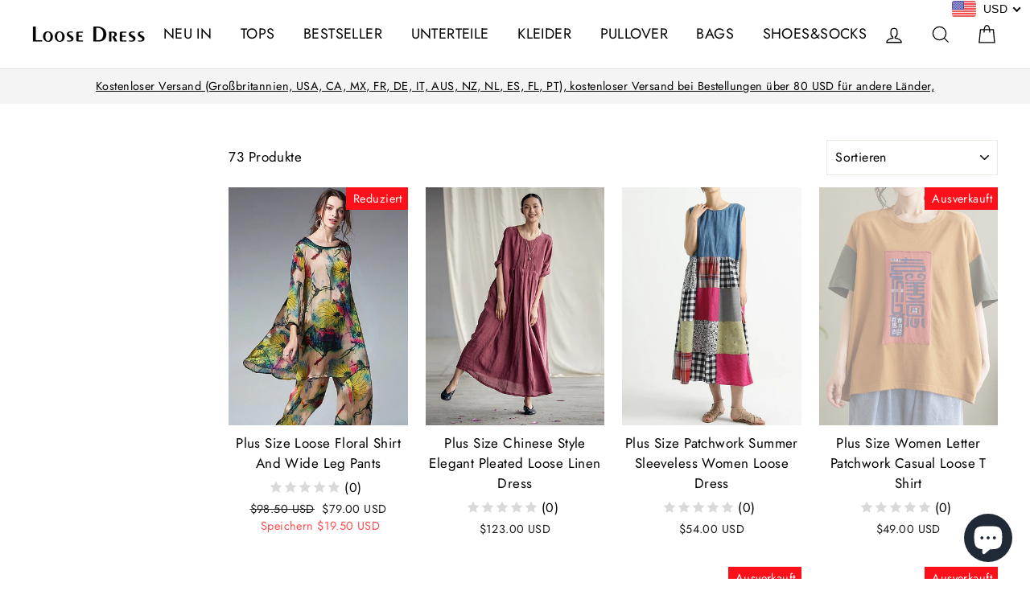

--- FILE ---
content_type: text/html; charset=utf-8
request_url: https://www.loosedress.com/de/collections/new-in
body_size: 49398
content:
<!doctype html>
<html class="no-js" lang="de">
<head>


<!-- Google tag (gtag.js) -->
<script async src="https://www.googletagmanager.com/gtag/js?id=AW-10971389604"></script>
<script>
  window.dataLayer = window.dataLayer || [];
  function gtag(){dataLayer.push(arguments);}
  gtag('js', new Date());

  gtag('config', 'AW-10971389604');
</script>
 <script src="https://cdn.shopifycdn.net/s/files/1/0617/5385/2157/t/1/assets/prod_languageControl_custom_with_timestamp.js"></script>
  <meta name="google-site-verification" content="98C7BAiIqv3prhb4rNTjxgtzb0v1d34NSZpthKt8uJg" />
  <meta charset="utf-8">
  <meta http-equiv="X-UA-Compatible" content="IE=edge,chrome=1">
  <meta name="viewport" content="width=device-width,initial-scale=1">
  <meta name="theme-color" content="#fc111a">
  <link rel="canonical" href="https://www.loosedress.com/de/collections/new-in"><link rel="shortcut icon" href="//www.loosedress.com/cdn/shop/files/l3_32x32.jpg?v=1613522801" type="image/png" />
<title>
  NEU IN

&ndash; Loosedress 

</title><meta property="og:site_name" content="Loosedress ">
<meta property="og:url" content="https://www.loosedress.com/de/collections/new-in">
<meta property="og:title" content="NEU IN">
<meta property="og:type" content="website">
<meta property="og:description" content="Loosedress ist eine Online-Mode-Shopping-Marke für Damen-Freizeitkleider, Schuhe und Beauty-Accessoires.">
      
        <meta property="og:image" content="http://www.loosedress.com/cdn/shop/files/Loose_Floral_Silk_Shirt_And_Wide_Leg_Pants6_a64ac743-6f19-4628-920d-109293a36d9e_1200x630.jpg?v=1716292052">
        <meta property="og:image" content="http://www.loosedress.com/cdn/shop/files/20190524_165312_943_1200x630.jpg?v=1716291601">
        <meta property="og:image" content="http://www.loosedress.com/cdn/shop/files/2022_03_10_9999_91_e4cb79ea-f760-4760-a6fd-f8ef56a46cb7_1200x630.jpg?v=1716288149">


      
        <meta property="og:image:secure_url" content="https://www.loosedress.com/cdn/shop/files/Loose_Floral_Silk_Shirt_And_Wide_Leg_Pants6_a64ac743-6f19-4628-920d-109293a36d9e_1200x630.jpg?v=1716292052">
        <meta property="og:image:secure_url" content="https://www.loosedress.com/cdn/shop/files/20190524_165312_943_1200x630.jpg?v=1716291601">
        <meta property="og:image:secure_url" content="https://www.loosedress.com/cdn/shop/files/2022_03_10_9999_91_e4cb79ea-f760-4760-a6fd-f8ef56a46cb7_1200x630.jpg?v=1716288149">

<meta name="twitter:site" content="@">
<meta name="twitter:card" content="summary_large_image">
<meta name="twitter:title" content="NEU IN">
<meta name="twitter:description" content="Loosedress ist eine Online-Mode-Shopping-Marke für Damen-Freizeitkleider, Schuhe und Beauty-Accessoires.">

<style>
  @font-face {
  font-family: "Bodoni Moda";
  font-weight: 700;
  font-style: normal;
  src: url("//www.loosedress.com/cdn/fonts/bodoni_moda/bodonimoda_n7.837502b3cbe406d2c6f311e87870fa9980b0b36a.woff2") format("woff2"),
       url("//www.loosedress.com/cdn/fonts/bodoni_moda/bodonimoda_n7.c198e1cda930f96f6ae1aa8ef8facc95a64cfd1f.woff") format("woff");
}

  @font-face {
  font-family: Jost;
  font-weight: 400;
  font-style: normal;
  src: url("//www.loosedress.com/cdn/fonts/jost/jost_n4.d47a1b6347ce4a4c9f437608011273009d91f2b7.woff2") format("woff2"),
       url("//www.loosedress.com/cdn/fonts/jost/jost_n4.791c46290e672b3f85c3d1c651ef2efa3819eadd.woff") format("woff");
}


  @font-face {
  font-family: Jost;
  font-weight: 700;
  font-style: normal;
  src: url("//www.loosedress.com/cdn/fonts/jost/jost_n7.921dc18c13fa0b0c94c5e2517ffe06139c3615a3.woff2") format("woff2"),
       url("//www.loosedress.com/cdn/fonts/jost/jost_n7.cbfc16c98c1e195f46c536e775e4e959c5f2f22b.woff") format("woff");
}

  @font-face {
  font-family: Jost;
  font-weight: 400;
  font-style: italic;
  src: url("//www.loosedress.com/cdn/fonts/jost/jost_i4.b690098389649750ada222b9763d55796c5283a5.woff2") format("woff2"),
       url("//www.loosedress.com/cdn/fonts/jost/jost_i4.fd766415a47e50b9e391ae7ec04e2ae25e7e28b0.woff") format("woff");
}

  @font-face {
  font-family: Jost;
  font-weight: 700;
  font-style: italic;
  src: url("//www.loosedress.com/cdn/fonts/jost/jost_i7.d8201b854e41e19d7ed9b1a31fe4fe71deea6d3f.woff2") format("woff2"),
       url("//www.loosedress.com/cdn/fonts/jost/jost_i7.eae515c34e26b6c853efddc3fc0c552e0de63757.woff") format("woff");
}

</style>

  <link href="//www.loosedress.com/cdn/shop/t/22/assets/theme.scss.css?v=20165927039526080961759252110" rel="stylesheet" type="text/css" media="all" />

  <style>
    .collection-item__title {
      font-size: 26px;
    }

    @media screen and (max-width: 768px) {
      .collection-item__title {
        font-size: 20.8px;
      }
    }

     .btn--secondary{
       background-color: #ffa18a;
       text-transform:capitalize;
     }
    .btn--secondary:hover{
       background-color: #73af99;
     }
    .shopify-payment-button .shopify-payment-button__button--unbranded{
       background-color: #266070;
    }
  .btn--secondary,.shopify-payment-button .shopify-payment-button__button--unbranded{
       text-transform:capitalize;
     }
    
  </style>

  <script>
    document.documentElement.className = document.documentElement.className.replace('no-js', 'js');

    window.theme = window.theme || {};
    theme.strings = {
      addToCart: "In den Einkaufswagen legen",
      soldOut: "Ausverkauft",
      unavailable: "Nicht verfügbar",
      stockLabel: "[count] auf Lager",
      savePrice: "Speichern [saved_amount]",
      cartSavings: "Sie sparen [savings]",
      cartEmpty: "Ihr Einkaufswagen ist im Moment leer.",
      cartTermsConfirmation: "Sie müssen den Verkaufsbedingungen zustimmen, um auszuchecken"
    };
    theme.settings = {
      cartType: "drawer",
      moneyFormat: "\u003cspan class=money\u003e${{amount}}\u003c\/span\u003e",
      recentlyViewedEnabled: false,
      quickView: false,
      themeVersion: "1.2.4"
    };
  </script>

  <script>window.performance && window.performance.mark && window.performance.mark('shopify.content_for_header.start');</script><meta name="google-site-verification" content="cQeLFmnkGmLMzE0Ho0GE5jaIIOTfFHxqdIjbh0gYsLo">
<meta name="google-site-verification" content="dFCl--X3TFx2RuL1KVV954THF2t_USkiiSY8XdKq3Pk">
<meta id="shopify-digital-wallet" name="shopify-digital-wallet" content="/14488074/digital_wallets/dialog">
<meta name="shopify-checkout-api-token" content="ef321d29fa77efaba562d8ab676c9f0e">
<meta id="in-context-paypal-metadata" data-shop-id="14488074" data-venmo-supported="false" data-environment="production" data-locale="de_DE" data-paypal-v4="true" data-currency="USD">
<link rel="alternate" type="application/atom+xml" title="Feed" href="/de/collections/new-in.atom" />
<link rel="next" href="/de/collections/new-in?page=2">
<link rel="alternate" hreflang="x-default" href="https://www.loosedress.com/collections/new-in">
<link rel="alternate" hreflang="en" href="https://www.loosedress.com/collections/new-in">
<link rel="alternate" hreflang="fr" href="https://www.loosedress.com/fr/collections/new-in">
<link rel="alternate" hreflang="de" href="https://www.loosedress.com/de/collections/new-in">
<link rel="alternate" type="application/json+oembed" href="https://www.loosedress.com/de/collections/new-in.oembed">
<script async="async" src="/checkouts/internal/preloads.js?locale=de-US"></script>
<link rel="preconnect" href="https://shop.app" crossorigin="anonymous">
<script async="async" src="https://shop.app/checkouts/internal/preloads.js?locale=de-US&shop_id=14488074" crossorigin="anonymous"></script>
<script id="apple-pay-shop-capabilities" type="application/json">{"shopId":14488074,"countryCode":"HK","currencyCode":"USD","merchantCapabilities":["supports3DS"],"merchantId":"gid:\/\/shopify\/Shop\/14488074","merchantName":"Loosedress ","requiredBillingContactFields":["postalAddress","email","phone"],"requiredShippingContactFields":["postalAddress","email","phone"],"shippingType":"shipping","supportedNetworks":["visa","masterCard","amex"],"total":{"type":"pending","label":"Loosedress ","amount":"1.00"},"shopifyPaymentsEnabled":true,"supportsSubscriptions":true}</script>
<script id="shopify-features" type="application/json">{"accessToken":"ef321d29fa77efaba562d8ab676c9f0e","betas":["rich-media-storefront-analytics"],"domain":"www.loosedress.com","predictiveSearch":true,"shopId":14488074,"locale":"de"}</script>
<script>var Shopify = Shopify || {};
Shopify.shop = "loosedress.myshopify.com";
Shopify.locale = "de";
Shopify.currency = {"active":"USD","rate":"1.0"};
Shopify.country = "US";
Shopify.theme = {"name":"FULAI-2018-11-10-IT","id":33068908621,"schema_name":"Impulse","schema_version":"1.2.4","theme_store_id":857,"role":"main"};
Shopify.theme.handle = "null";
Shopify.theme.style = {"id":null,"handle":null};
Shopify.cdnHost = "www.loosedress.com/cdn";
Shopify.routes = Shopify.routes || {};
Shopify.routes.root = "/de/";</script>
<script type="module">!function(o){(o.Shopify=o.Shopify||{}).modules=!0}(window);</script>
<script>!function(o){function n(){var o=[];function n(){o.push(Array.prototype.slice.apply(arguments))}return n.q=o,n}var t=o.Shopify=o.Shopify||{};t.loadFeatures=n(),t.autoloadFeatures=n()}(window);</script>
<script>
  window.ShopifyPay = window.ShopifyPay || {};
  window.ShopifyPay.apiHost = "shop.app\/pay";
  window.ShopifyPay.redirectState = null;
</script>
<script id="shop-js-analytics" type="application/json">{"pageType":"collection"}</script>
<script defer="defer" async type="module" src="//www.loosedress.com/cdn/shopifycloud/shop-js/modules/v2/client.init-shop-cart-sync_e98Ab_XN.de.esm.js"></script>
<script defer="defer" async type="module" src="//www.loosedress.com/cdn/shopifycloud/shop-js/modules/v2/chunk.common_Pcw9EP95.esm.js"></script>
<script defer="defer" async type="module" src="//www.loosedress.com/cdn/shopifycloud/shop-js/modules/v2/chunk.modal_CzmY4ZhL.esm.js"></script>
<script type="module">
  await import("//www.loosedress.com/cdn/shopifycloud/shop-js/modules/v2/client.init-shop-cart-sync_e98Ab_XN.de.esm.js");
await import("//www.loosedress.com/cdn/shopifycloud/shop-js/modules/v2/chunk.common_Pcw9EP95.esm.js");
await import("//www.loosedress.com/cdn/shopifycloud/shop-js/modules/v2/chunk.modal_CzmY4ZhL.esm.js");

  window.Shopify.SignInWithShop?.initShopCartSync?.({"fedCMEnabled":true,"windoidEnabled":true});

</script>
<script>
  window.Shopify = window.Shopify || {};
  if (!window.Shopify.featureAssets) window.Shopify.featureAssets = {};
  window.Shopify.featureAssets['shop-js'] = {"shop-cart-sync":["modules/v2/client.shop-cart-sync_DazCVyJ3.de.esm.js","modules/v2/chunk.common_Pcw9EP95.esm.js","modules/v2/chunk.modal_CzmY4ZhL.esm.js"],"init-fed-cm":["modules/v2/client.init-fed-cm_D0AulfmK.de.esm.js","modules/v2/chunk.common_Pcw9EP95.esm.js","modules/v2/chunk.modal_CzmY4ZhL.esm.js"],"shop-cash-offers":["modules/v2/client.shop-cash-offers_BISyWFEA.de.esm.js","modules/v2/chunk.common_Pcw9EP95.esm.js","modules/v2/chunk.modal_CzmY4ZhL.esm.js"],"shop-login-button":["modules/v2/client.shop-login-button_D_c1vx_E.de.esm.js","modules/v2/chunk.common_Pcw9EP95.esm.js","modules/v2/chunk.modal_CzmY4ZhL.esm.js"],"pay-button":["modules/v2/client.pay-button_CHADzJ4g.de.esm.js","modules/v2/chunk.common_Pcw9EP95.esm.js","modules/v2/chunk.modal_CzmY4ZhL.esm.js"],"shop-button":["modules/v2/client.shop-button_CQnD2U3v.de.esm.js","modules/v2/chunk.common_Pcw9EP95.esm.js","modules/v2/chunk.modal_CzmY4ZhL.esm.js"],"avatar":["modules/v2/client.avatar_BTnouDA3.de.esm.js"],"init-windoid":["modules/v2/client.init-windoid_CmA0-hrC.de.esm.js","modules/v2/chunk.common_Pcw9EP95.esm.js","modules/v2/chunk.modal_CzmY4ZhL.esm.js"],"init-shop-for-new-customer-accounts":["modules/v2/client.init-shop-for-new-customer-accounts_BCzC_Mib.de.esm.js","modules/v2/client.shop-login-button_D_c1vx_E.de.esm.js","modules/v2/chunk.common_Pcw9EP95.esm.js","modules/v2/chunk.modal_CzmY4ZhL.esm.js"],"init-shop-email-lookup-coordinator":["modules/v2/client.init-shop-email-lookup-coordinator_DYzOit4u.de.esm.js","modules/v2/chunk.common_Pcw9EP95.esm.js","modules/v2/chunk.modal_CzmY4ZhL.esm.js"],"init-shop-cart-sync":["modules/v2/client.init-shop-cart-sync_e98Ab_XN.de.esm.js","modules/v2/chunk.common_Pcw9EP95.esm.js","modules/v2/chunk.modal_CzmY4ZhL.esm.js"],"shop-toast-manager":["modules/v2/client.shop-toast-manager_Bc-1elH8.de.esm.js","modules/v2/chunk.common_Pcw9EP95.esm.js","modules/v2/chunk.modal_CzmY4ZhL.esm.js"],"init-customer-accounts":["modules/v2/client.init-customer-accounts_CqlRHmZs.de.esm.js","modules/v2/client.shop-login-button_D_c1vx_E.de.esm.js","modules/v2/chunk.common_Pcw9EP95.esm.js","modules/v2/chunk.modal_CzmY4ZhL.esm.js"],"init-customer-accounts-sign-up":["modules/v2/client.init-customer-accounts-sign-up_DZmBw6yB.de.esm.js","modules/v2/client.shop-login-button_D_c1vx_E.de.esm.js","modules/v2/chunk.common_Pcw9EP95.esm.js","modules/v2/chunk.modal_CzmY4ZhL.esm.js"],"shop-follow-button":["modules/v2/client.shop-follow-button_Cx-w7rSq.de.esm.js","modules/v2/chunk.common_Pcw9EP95.esm.js","modules/v2/chunk.modal_CzmY4ZhL.esm.js"],"checkout-modal":["modules/v2/client.checkout-modal_Djjmh8qM.de.esm.js","modules/v2/chunk.common_Pcw9EP95.esm.js","modules/v2/chunk.modal_CzmY4ZhL.esm.js"],"shop-login":["modules/v2/client.shop-login_DMZMgoZf.de.esm.js","modules/v2/chunk.common_Pcw9EP95.esm.js","modules/v2/chunk.modal_CzmY4ZhL.esm.js"],"lead-capture":["modules/v2/client.lead-capture_SqejaEd8.de.esm.js","modules/v2/chunk.common_Pcw9EP95.esm.js","modules/v2/chunk.modal_CzmY4ZhL.esm.js"],"payment-terms":["modules/v2/client.payment-terms_DUeEqFTJ.de.esm.js","modules/v2/chunk.common_Pcw9EP95.esm.js","modules/v2/chunk.modal_CzmY4ZhL.esm.js"]};
</script>
<script>(function() {
  var isLoaded = false;
  function asyncLoad() {
    if (isLoaded) return;
    isLoaded = true;
    var urls = ["https:\/\/ultimatesizechart.com\/sizechart\/js\/sizechart-121623.js?shop=loosedress.myshopify.com","\/\/cdn.shopify.com\/proxy\/48f531daa62c3c484e96a313c840fcfaf24b5df0e4d7665052dd9d9e838148f4\/cdn.vstar.app\/static\/js\/thankyou.js?shop=loosedress.myshopify.com\u0026sp-cache-control=cHVibGljLCBtYXgtYWdlPTkwMA","https:\/\/cdn.pushowl.com\/latest\/sdks\/pushowl-shopify.js?subdomain=loosedress\u0026environment=production\u0026guid=10fcaa55-c507-4496-a895-2c5f02a1b9e1\u0026shop=loosedress.myshopify.com"];
    for (var i = 0; i < urls.length; i++) {
      var s = document.createElement('script');
      s.type = 'text/javascript';
      s.async = true;
      s.src = urls[i];
      var x = document.getElementsByTagName('script')[0];
      x.parentNode.insertBefore(s, x);
    }
  };
  if(window.attachEvent) {
    window.attachEvent('onload', asyncLoad);
  } else {
    window.addEventListener('load', asyncLoad, false);
  }
})();</script>
<script id="__st">var __st={"a":14488074,"offset":-28800,"reqid":"3475564a-082d-4e66-ac7e-1b0fd015d2b6-1769039997","pageurl":"www.loosedress.com\/de\/collections\/new-in","u":"2aec7a2cf07d","p":"collection","rtyp":"collection","rid":409111167230};</script>
<script>window.ShopifyPaypalV4VisibilityTracking = true;</script>
<script id="form-persister">!function(){'use strict';const t='contact',e='new_comment',n=[[t,t],['blogs',e],['comments',e],[t,'customer']],o='password',r='form_key',c=['recaptcha-v3-token','g-recaptcha-response','h-captcha-response',o],s=()=>{try{return window.sessionStorage}catch{return}},i='__shopify_v',u=t=>t.elements[r],a=function(){const t=[...n].map((([t,e])=>`form[action*='/${t}']:not([data-nocaptcha='true']) input[name='form_type'][value='${e}']`)).join(',');var e;return e=t,()=>e?[...document.querySelectorAll(e)].map((t=>t.form)):[]}();function m(t){const e=u(t);a().includes(t)&&(!e||!e.value)&&function(t){try{if(!s())return;!function(t){const e=s();if(!e)return;const n=u(t);if(!n)return;const o=n.value;o&&e.removeItem(o)}(t);const e=Array.from(Array(32),(()=>Math.random().toString(36)[2])).join('');!function(t,e){u(t)||t.append(Object.assign(document.createElement('input'),{type:'hidden',name:r})),t.elements[r].value=e}(t,e),function(t,e){const n=s();if(!n)return;const r=[...t.querySelectorAll(`input[type='${o}']`)].map((({name:t})=>t)),u=[...c,...r],a={};for(const[o,c]of new FormData(t).entries())u.includes(o)||(a[o]=c);n.setItem(e,JSON.stringify({[i]:1,action:t.action,data:a}))}(t,e)}catch(e){console.error('failed to persist form',e)}}(t)}const f=t=>{if('true'===t.dataset.persistBound)return;const e=function(t,e){const n=function(t){return'function'==typeof t.submit?t.submit:HTMLFormElement.prototype.submit}(t).bind(t);return function(){let t;return()=>{t||(t=!0,(()=>{try{e(),n()}catch(t){(t=>{console.error('form submit failed',t)})(t)}})(),setTimeout((()=>t=!1),250))}}()}(t,(()=>{m(t)}));!function(t,e){if('function'==typeof t.submit&&'function'==typeof e)try{t.submit=e}catch{}}(t,e),t.addEventListener('submit',(t=>{t.preventDefault(),e()})),t.dataset.persistBound='true'};!function(){function t(t){const e=(t=>{const e=t.target;return e instanceof HTMLFormElement?e:e&&e.form})(t);e&&m(e)}document.addEventListener('submit',t),document.addEventListener('DOMContentLoaded',(()=>{const e=a();for(const t of e)f(t);var n;n=document.body,new window.MutationObserver((t=>{for(const e of t)if('childList'===e.type&&e.addedNodes.length)for(const t of e.addedNodes)1===t.nodeType&&'FORM'===t.tagName&&a().includes(t)&&f(t)})).observe(n,{childList:!0,subtree:!0,attributes:!1}),document.removeEventListener('submit',t)}))}()}();</script>
<script integrity="sha256-4kQ18oKyAcykRKYeNunJcIwy7WH5gtpwJnB7kiuLZ1E=" data-source-attribution="shopify.loadfeatures" defer="defer" src="//www.loosedress.com/cdn/shopifycloud/storefront/assets/storefront/load_feature-a0a9edcb.js" crossorigin="anonymous"></script>
<script crossorigin="anonymous" defer="defer" src="//www.loosedress.com/cdn/shopifycloud/storefront/assets/shopify_pay/storefront-65b4c6d7.js?v=20250812"></script>
<script data-source-attribution="shopify.dynamic_checkout.dynamic.init">var Shopify=Shopify||{};Shopify.PaymentButton=Shopify.PaymentButton||{isStorefrontPortableWallets:!0,init:function(){window.Shopify.PaymentButton.init=function(){};var t=document.createElement("script");t.src="https://www.loosedress.com/cdn/shopifycloud/portable-wallets/latest/portable-wallets.de.js",t.type="module",document.head.appendChild(t)}};
</script>
<script data-source-attribution="shopify.dynamic_checkout.buyer_consent">
  function portableWalletsHideBuyerConsent(e){var t=document.getElementById("shopify-buyer-consent"),n=document.getElementById("shopify-subscription-policy-button");t&&n&&(t.classList.add("hidden"),t.setAttribute("aria-hidden","true"),n.removeEventListener("click",e))}function portableWalletsShowBuyerConsent(e){var t=document.getElementById("shopify-buyer-consent"),n=document.getElementById("shopify-subscription-policy-button");t&&n&&(t.classList.remove("hidden"),t.removeAttribute("aria-hidden"),n.addEventListener("click",e))}window.Shopify?.PaymentButton&&(window.Shopify.PaymentButton.hideBuyerConsent=portableWalletsHideBuyerConsent,window.Shopify.PaymentButton.showBuyerConsent=portableWalletsShowBuyerConsent);
</script>
<script data-source-attribution="shopify.dynamic_checkout.cart.bootstrap">document.addEventListener("DOMContentLoaded",(function(){function t(){return document.querySelector("shopify-accelerated-checkout-cart, shopify-accelerated-checkout")}if(t())Shopify.PaymentButton.init();else{new MutationObserver((function(e,n){t()&&(Shopify.PaymentButton.init(),n.disconnect())})).observe(document.body,{childList:!0,subtree:!0})}}));
</script>
<link id="shopify-accelerated-checkout-styles" rel="stylesheet" media="screen" href="https://www.loosedress.com/cdn/shopifycloud/portable-wallets/latest/accelerated-checkout-backwards-compat.css" crossorigin="anonymous">
<style id="shopify-accelerated-checkout-cart">
        #shopify-buyer-consent {
  margin-top: 1em;
  display: inline-block;
  width: 100%;
}

#shopify-buyer-consent.hidden {
  display: none;
}

#shopify-subscription-policy-button {
  background: none;
  border: none;
  padding: 0;
  text-decoration: underline;
  font-size: inherit;
  cursor: pointer;
}

#shopify-subscription-policy-button::before {
  box-shadow: none;
}

      </style>

<script>window.performance && window.performance.mark && window.performance.mark('shopify.content_for_header.end');</script>
  <!--[if lt IE 9]>
<script src="//cdnjs.cloudflare.com/ajax/libs/html5shiv/3.7.2/html5shiv.min.js" type="text/javascript"></script>
<![endif]-->
<!--[if (lte IE 9) ]><script src="//www.loosedress.com/cdn/shop/t/22/assets/match-media.min.js?v=159635276924582161481541820726" type="text/javascript"></script><![endif]-->


  <script src="//code.jquery.com/jquery-3.1.0.min.js" type="text/javascript"></script>
  <script>theme.jQuery = jQuery;</script>

  
  <script src="//www.loosedress.com/cdn/shop/t/22/assets/vendor.js" defer="defer"></script>



  

  
  <script src="//www.loosedress.com/cdn/shop/t/22/assets/theme.js?v=2883571733347815241541820734" defer="defer"></script>


<!-- "snippets/sca-quick-view-init.liquid" was not rendered, the associated app was uninstalled -->
 <!--Gem_Page_Header_Script-->
    


<!--End_Gem_Page_Header_Script-->
<!-- "snippets/weglot_hreftags.liquid" was not rendered, the associated app was uninstalled -->
<!-- "snippets/weglot_switcher.liquid" was not rendered, the associated app was uninstalled -->
<meta name="google-site-verification" content="cQeLFmnkGmLMzE0Ho0GE5jaIIOTfFHxqdIjbh0gYsLo" />
<script type="text/javascript">
  //BOOSTER APPS COMMON JS CODE
  window.BoosterApps = window.BoosterApps || {};
  window.BoosterApps.common = window.BoosterApps.common || {};
  window.BoosterApps.common.shop = {
    permanent_domain: 'loosedress.myshopify.com',
    currency: "USD",
    money_format: "\u003cspan class=money\u003e${{amount}}\u003c\/span\u003e",
    id: 14488074
  };
  

  window.BoosterApps.common.template = 'collection';
  window.BoosterApps.common.cart = {};
  window.BoosterApps.common.vapid_public_key = "BJuXCmrtTK335SuczdNVYrGVtP_WXn4jImChm49st7K7z7e8gxSZUKk4DhUpk8j2Xpiw5G4-ylNbMKLlKkUEU98=";
  window.BoosterApps.global_config = {"asset_urls":{"loy":{"init_js":"https:\/\/cdn.shopify.com\/s\/files\/1\/0194\/1736\/6592\/t\/1\/assets\/ba_loy_init.js?v=1661365534","widget_js":"https:\/\/cdn.shopify.com\/s\/files\/1\/0194\/1736\/6592\/t\/1\/assets\/ba_loy_widget.js?v=1661974604","widget_css":"https:\/\/cdn.shopify.com\/s\/files\/1\/0194\/1736\/6592\/t\/1\/assets\/ba_loy_widget.css?v=1630424861","page_init_js":"https:\/\/cdn.shopify.com\/s\/files\/1\/0194\/1736\/6592\/t\/1\/assets\/ba_loy_page_init.js?v=1662131801","page_widget_js":"https:\/\/cdn.shopify.com\/s\/files\/1\/0194\/1736\/6592\/t\/1\/assets\/ba_loy_page_widget.js?v=1660857719","page_widget_css":"https:\/\/cdn.shopify.com\/s\/files\/1\/0194\/1736\/6592\/t\/1\/assets\/ba_loy_page.css?v=1660195037","page_preview_js":"\/assets\/msg\/loy_page_preview.js"},"rev":{"init_js":"https:\/\/cdn.shopify.com\/s\/files\/1\/0194\/1736\/6592\/t\/1\/assets\/ba_rev_init.js?v=1661914377","widget_js":"https:\/\/cdn.shopify.com\/s\/files\/1\/0194\/1736\/6592\/t\/1\/assets\/ba_rev_widget.js?v=1661914380","modal_js":"https:\/\/cdn.shopify.com\/s\/files\/1\/0194\/1736\/6592\/t\/1\/assets\/ba_rev_modal.js?v=1661914383","widget_css":"https:\/\/cdn.shopify.com\/s\/files\/1\/0194\/1736\/6592\/t\/1\/assets\/ba_rev_widget.css?v=1658336090","modal_css":"https:\/\/cdn.shopify.com\/s\/files\/1\/0194\/1736\/6592\/t\/1\/assets\/ba_rev_modal.css?v=1658336088"},"pu":{"init_js":"https:\/\/cdn.shopify.com\/s\/files\/1\/0194\/1736\/6592\/t\/1\/assets\/ba_pu_init.js?v=1635877170"},"widgets":{"init_js":"https:\/\/cdn.shopify.com\/s\/files\/1\/0194\/1736\/6592\/t\/1\/assets\/ba_widget_init.js?v=1659846432","modal_js":"https:\/\/cdn.shopify.com\/s\/files\/1\/0194\/1736\/6592\/t\/1\/assets\/ba_widget_modal.js?v=1659846434","modal_css":"https:\/\/cdn.shopify.com\/s\/files\/1\/0194\/1736\/6592\/t\/1\/assets\/ba_widget_modal.css?v=1654723622"},"forms":{"init_js":"https:\/\/cdn.shopify.com\/s\/files\/1\/0194\/1736\/6592\/t\/1\/assets\/ba_forms_init.js?v=1660794038","widget_js":"https:\/\/cdn.shopify.com\/s\/files\/1\/0194\/1736\/6592\/t\/1\/assets\/ba_forms_widget.js?v=1660794042","forms_css":"https:\/\/cdn.shopify.com\/s\/files\/1\/0194\/1736\/6592\/t\/1\/assets\/ba_forms.css?v=1654711758"},"global":{"helper_js":"https:\/\/cdn.shopify.com\/s\/files\/1\/0194\/1736\/6592\/t\/1\/assets\/ba_tracking.js?v=1637601969"}},"proxy_paths":{"rev":"\/apps\/ba-rev","app_metrics":"\/apps\/ba-rev\/app_metrics","push_subscription":"\/apps\/ba-rev\/push"},"aat":["speed","rev"],"pv":false,"sts":false,"bam":false,"base_money_format":"\u003cspan class=money\u003e${{amount}}\u003c\/span\u003e"};


    window.BoosterApps.rev_config = {"api_endpoint":"\/apps\/ba-rev\/rev\/ratings","widget_enabled":true,"review_discount_email_enabled":false,"translations":{"review":"Review","reviews":"Reviews","write_a_review":"Write a review","show_more_reviews":"See more reviews","verified_review_on":"Verified review of {{product_title}}","reviewed_on":"Reviewed on","first_person_to":"Be the first person to","modal_header":"How would you rate this product?","star5_caption":"Love it!","star3_caption":"It's ok","star1_caption":"Hate it","thank_you":"Thanks for your review!","use_discount":"Here's your discount code for {{discount_amount}} off your next order","review_was_submitted":"Your review was submitted.","discount_sent_by_email":"We also sent it by email.","show_it_off":"Upload a photo","we_love_to_see_it_in_action":"We'd love to showcase it on our website!","choose_photo":"Click to add photo","get_percent_off":"Get {{discount_amount}} off your next order!","back":"Back","next":"Next","skip":"Skip","done":"Done","continue":"Continue","tell_us_more":"Share your experience","share_your_experience":"How was your overall experience?","about_you":"Complete your review","required_field":"Required","first_name":"First name *","last_name":"Last name","email":"Email Address *","invalid_email":"Please enter a valid email address","email_already_registered":"Email already left a review","error_submitting_review":"Error submitting review, please try again later.","by_submitting_i_acknowledge":"By completing, I acknowledge the","terms_of_service":"Terms of Service","privacy_policy":"Privacy Policy","review_will_publicly_posted":"and that my review will be posted publicly online"},"widget_css":{"title_color":"#000000","subtext_color":"#888888","star_text_color":"#000000","star_color":"#f1c645","button_bg":"#ffffff","button_hover_color":"#000000","button_text_color":"#000000","button_border_color":"#000000","input_text_color":"#000000","input_border_color":"#c1c1c1","link_color":"#999999","footer_color":"#999999","launcher_bg":"#ffffff","launcher_text_color":"#000000","launcher_border_color":"#000000","launcher_hover_bg":"#000000","launcher_hover_text":"#ffffff","first_review_texts":"#000000"},"custom_css":null,"widget_settings":{"enabled":true,"per_page":"10","show_review_date":"false","star_rating_enabled":"true","panel_custom_class":""},"removed_rivo_branding":false,"discount_info":{"discount_type":"percentage","discount_amount":15}};



  

</script>


<script type="text/javascript">
  

  //Global snippet for Booster Apps
  //this is updated automatically - do not edit manually.

  function loadScript(src, defer, done) {
    var js = document.createElement('script');
    js.src = src;
    js.defer = defer;
    js.onload = function(){done();};
    js.onerror = function(){
      done(new Error('Failed to load script ' + src));
    };
    document.head.appendChild(js);
  }

  function browserSupportsAllFeatures() {
    return window.Promise && window.fetch && window.Symbol;
  }

  if (browserSupportsAllFeatures()) {
    main();
  } else {
    loadScript('https://polyfill-fastly.net/v3/polyfill.min.js?features=Promise,fetch', true, main);
  }

  function loadAppScripts(){

      loadScript(window.BoosterApps.global_config.asset_urls.rev.init_js, true, function(){});


  }

  function main(err) {
    //isolate the scope
    loadScript(window.BoosterApps.global_config.asset_urls.global.helper_js, false, loadAppScripts);
  }
</script>



<script>
    
    
    
    
    
    var gsf_conversion_data = {page_type : 'category', event : 'view_item_list', data : {product_data : [{variant_id : 45329537990910, product_id : 8492899172606, name : "Plus Size Loose Floral Shirt And Wide Leg Pants", price : "79.00", currency : "USD", sku : "JRY-S6908-GN-2S-M", brand : "BK", variant : "M(Fit for EU 38-40， US 8-10， UK 12-14， AU 10-12， NZ 12-14)", category : "Suits"}, {variant_id : 45329369727230, product_id : 8492882854142, name : "Plus Size Chinese Style Elegant Pleated Loose Linen Dress", price : "123.00", currency : "USD", sku : "BK-F5066-YL-M", brand : "BK", variant : "Yellow / M(Fit for EU 38-40, US 8-10, AU 10-12, UK 12-14)", category : "Dresses"}, {variant_id : 45327986065662, product_id : 8492814074110, name : "Plus Size Patchwork Summer Sleeveless Women Loose Dress", price : "54.00", currency : "USD", sku : "YJZQ-F168-BU-M", brand : "YJZQ", variant : "Blue / M(Fit for EU 38-40，US 8-10，UK 12-14，AU 10-12，NZ 12-14)", category : "Dresses"}, {variant_id : 45327851258110, product_id : 8492806865150, name : "Plus Size Women Letter Patchwork Casual Loose T Shirt", price : "49.00", currency : "USD", sku : "YJZQ-A3068-OG-F", brand : "BUYKUD", variant : "Orange / One Size (Fit for EU 38-42， US 8-12，UK 12-16， AU 12-16，NZ 12-16)", category : "Tops"}], total_price :"305.00", shop_currency : "USD"}};
    
</script>
  <!-- "snippets/judgeme_core.liquid" was not rendered, the associated app was uninstalled -->
<!-- BEGIN app block: shopify://apps/beast-currency-converter/blocks/doubly/267afa86-a419-4d5b-a61b-556038e7294d -->


	<script>
		var DoublyGlobalCurrency, catchXHR = true, bccAppVersion = 1;
       	var DoublyGlobal = {
			theme : 'flags_theme',
			spanClass : 'money',
			cookieName : '_g1662022648',
			ratesUrl :  'https://init.grizzlyapps.com/9e32c84f0db4f7b1eb40c32bdb0bdea9',
			geoUrl : 'https://currency.grizzlyapps.com/83d400c612f9a099fab8f76dcab73a48',
			shopCurrency : 'USD',
            allowedCurrencies : '["USD","EUR","AUD","GBP","CAD"]',
			countriesJSON : '[]',
			currencyMessage : 'All orders are processed in USD. While the content of your cart is currently displayed in <span class="selected-currency"></span>, you will checkout using USD at the most current exchange rate.',
            currencyFormat : 'money_with_currency_format',
			euroFormat : 'amount',
            removeDecimals : 0,
            roundDecimals : 0,
            roundTo : '99',
            autoSwitch : 0,
			showPriceOnHover : 0,
            showCurrencyMessage : false,
			hideConverter : '',
			forceJqueryLoad : false,
			beeketing : true,
			themeScript : '',
			customerScriptBefore : '',
			customerScriptAfter : '',
			debug: false
		};

		<!-- inline script: fixes + various plugin js functions -->
		DoublyGlobal.themeScript = "if(DoublyGlobal.debug) debugger;jQueryGrizzly('body>.doubly-wrapper').remove(); if(jQueryGrizzly('#shopify-section-header .toolbar__social').find('li').length != 0) { jQueryGrizzly('#shopify-section-header .toolbar__social').append('<li class=\"doubly-wrapper doubly-alpha\"><\/li>'); } else { jQueryGrizzly('.site-nav__icons a.js-drawer-open-cart').before('<div class=\"doubly-wrapper doubly-alpha doubly-header\"><\/div>'); } if(jQueryGrizzly('.site-footer').find('.payment-icons').length != 0) { jQueryGrizzly('.site-footer .payment-icons').before('<div class=\"doubly-wrapper doubly-beta\"><\/div>'); } else { jQueryGrizzly('.site-footer>.page-width .footer__small-text').first().before('<div class=\"doubly-wrapper doubly-beta\"><\/div>'); } jQueryGrizzly('#NavDrawer .drawer__title').prepend('<div class=\"doubly-wrapper doubly-gamma\"><\/div>'); function addDoublyMessage() { if (jQueryGrizzly('form.cart .doubly-message').length==0) { jQueryGrizzly('form.cart .cart__row .cart__checkout-wrapper').before('<div class=\"doubly-message\"><\/div>'); } if (jQueryGrizzly('#CartDrawer #CartContainer .doubly-message').length==0) { jQueryGrizzly('#CartDrawer #CartContainer .ajaxcart__note').last().after('<div class=\"doubly-message\"><\/div>'); } if (jQueryGrizzly('form#CartPageForm .doubly-message').length==0) { jQueryGrizzly('form#CartPageForm .cart__checkout-wrapper').before('<div class=\"doubly-message\"><\/div>'); } if (jQueryGrizzly('form#CartDrawerForm .doubly-message').length==0) { jQueryGrizzly('form#CartDrawerForm .cart__checkout-wrapper').before('<div class=\"doubly-message\"><\/div>'); } } addDoublyMessage(); function afterCurrencySwitcherInit() { jQueryGrizzly('.doubly-wrapper .doubly-nice-select').addClass('slim'); } jQueryGrizzly('head').append('<style> .doubly-wrapper { float:none; display:inline-block; } .doubly-wrapper.doubly-alpha:not(.doubly-header) { margin-left:10px; } .doubly-wrapper.doubly-header { margin-bottom:-5px; } .doubly-wrapper.doubly-beta { margin-top:10px; margin-bottom:25px; } .doubly-wrapper.doubly-beta .doubly-nice-select.right .list { top:-211px; right:-100px; height:200px; } .doubly-wrapper.doubly-gamma .doubly-nice-select.right .list { left:-10px; right:auto; } .doubly-wrapper.doubly-alpha .doubly-nice-select .current { color:#000 !important; } .doubly-wrapper.doubly-alpha .doubly-nice-select:after { border-color:#000!important; }.doubly-wrapper.doubly-beta .doubly-nice-select .current { color:#000000 !important; } .doubly-wrapper.doubly-beta .doubly-nice-select:after { border-color:#000000!important; }.doubly-wrapper.doubly-gamma .doubly-nice-select .current { color:#000000 !important; } .doubly-wrapper.doubly-gamma .doubly-nice-select:after { border-color:#000000!important; } .is-light .doubly-wrapper.doubly-header .doubly-nice-select .current { color:#fff !important; } .is-light .doubly-wrapper.doubly-header .doubly-nice-select::after { border-color:#fff !important; } @media screen and (min-width:769px) { .doubly-wrapper.doubly-beta, .doubly-wrapper.doubly-gamma { display:none; } } @media screen and (max-width:768px) { .doubly-wrapper.doubly-alpha, .doubly-wrapper.doubly-alpha-header { display:none; } #NavDrawer .drawer__fixed-header { z-index:1; } } <\/style>'); function addSideCartQuantityConversion() { jQueryGrizzly('#CartDrawerForm .js-qty__wrapper button.js-qty__adjust, .ajaxcart__product .js-qty__wrapper button.js-qty__adjust').unbind('click.changeSideValues touchend.changeSideValues'); jQueryGrizzly('#CartDrawerForm .js-qty__wrapper button.js-qty__adjust, .ajaxcart__product .js-qty__wrapper button.js-qty__adjust').bind('click.changeSideValues touchend.changeSideValues', function() { setTimeout(function(){ DoublyCurrency.convertAll(jQueryGrizzly('[name=doubly-currencies]').val()); initExtraFeatures(); addSideCartQuantityConversion(); },500); setTimeout(function(){ DoublyCurrency.convertAll(jQueryGrizzly('[name=doubly-currencies]').val()); initExtraFeatures(); addSideCartQuantityConversion(); },1000); setTimeout(function(){ DoublyCurrency.convertAll(jQueryGrizzly('[name=doubly-currencies]').val()); initExtraFeatures(); addSideCartQuantityConversion(); },1500); }); } addSideCartQuantityConversion(); jQueryGrizzly('.product-single__form button.add-to-cart').bind('click.changeSideValues touchend.changeSideValues', function() { setTimeout(function(){ DoublyCurrency.convertAll(jQueryGrizzly('[name=doubly-currencies]').val()); initExtraFeatures(); addSideCartQuantityConversion(); },500); setTimeout(function(){ DoublyCurrency.convertAll(jQueryGrizzly('[name=doubly-currencies]').val()); initExtraFeatures(); addSideCartQuantityConversion(); },1000); setTimeout(function(){ DoublyCurrency.convertAll(jQueryGrizzly('[name=doubly-currencies]').val()); initExtraFeatures(); addSideCartQuantityConversion(); },2000); }); function addConversionBindings() { jQueryGrizzly('.variant-input>select').unbind('change.changeCurrency'); jQueryGrizzly('.variant-input>select').bind('change.changeCurrency', function() { setTimeout(function(){ DoublyCurrency.convertAll(jQueryGrizzly('[name=doubly-currencies]').val()); initExtraFeatures(); },10); }); jQueryGrizzly('.variant-input-wrap>select').unbind('change.changeCurrency'); jQueryGrizzly('.variant-input-wrap>select').bind('change.changeCurrency', function() { setTimeout(function(){ DoublyCurrency.convertAll(jQueryGrizzly('[name=doubly-currencies]').val()); initExtraFeatures(); },10); }); jQueryGrizzly('.variant-input-wrap>label.variant__button-label').unbind('click.changeCurrency touchend.changeCurrency'); jQueryGrizzly('.variant-input-wrap>label.variant__button-label').bind('click.changeCurrency touchend.changeCurrency', function() { setTimeout(function(){ DoublyCurrency.convertAll(jQueryGrizzly('[name=doubly-currencies]').val()); initExtraFeatures(); },10); }); jQueryGrizzly('.variant-input>label.variant__button-label').unbind('click.changeCurrency touchend.changeCurrency'); jQueryGrizzly('.variant-input>label.variant__button-label').bind('click.changeCurrency touchend.changeCurrency', function() { setTimeout(function(){ DoublyCurrency.convertAll(jQueryGrizzly('[name=doubly-currencies]').val()); initExtraFeatures(); },10); }); } addConversionBindings(); jQueryGrizzly('.grid-product__link .quick-product__btn').bind('click.changeCurrency touchend.changeCurrency', function() { setTimeout(function(){ addConversionBindings(); DoublyCurrency.convertAll(jQueryGrizzly('[name=doubly-currencies]').val()); initExtraFeatures(); },500); setTimeout(function(){ addConversionBindings(); DoublyCurrency.convertAll(jQueryGrizzly('[name=doubly-currencies]').val()); initExtraFeatures(); },1000); setTimeout(function(){ addConversionBindings(); DoublyCurrency.convertAll(jQueryGrizzly('[name=doubly-currencies]').val()); initExtraFeatures(); },1500); }); jQueryGrizzly(document).bind('ajaxComplete.sideCartMessage', function() { setTimeout(function(){ addDoublyMessage(); DoublyCurrency.convertAll(jQueryGrizzly('[name=doubly-currencies]').val()); initExtraFeatures(); },10); setTimeout(function(){ DoublyCurrency.convertAll(jQueryGrizzly('[name=doubly-currencies]').val()); initExtraFeatures(); },250); setTimeout(function(){ DoublyCurrency.convertAll(jQueryGrizzly('[name=doubly-currencies]').val()); initExtraFeatures(); },500); }); if(window.location.href.indexOf('\/checkouts') != -1 || window.location.href.indexOf('\/password') != -1 || window.location.href.indexOf('\/orders') != -1) { jQueryGrizzly('head').append('<style> .doubly-float, .doubly-wrapper { display:none !important; } <\/style>'); }";DoublyGlobal.customerScriptBefore = "if(DoublyGlobal.debug) debugger;jQueryGrizzly('#shopify-section-header #google_translate_element').after('<div class=\"doubly-wrapper\"><\/div>'); if (jQueryGrizzly('form.cart .doubly-message').length==0) { jQueryGrizzly('form.cart .cart__row').last().before('<div class=\"doubly-message\"><\/div>'); }";DoublyGlobal.customerScriptAfter = "if(DoublyGlobal.debug) debugger;jQueryGrizzly('.doubly-nice-select').addClass('slim'); jQueryGrizzly('head').append('<style> .doubly-wrapper { position:absolute; top:1px; left:175px; } .doubly-wrapper .doubly-nice-select .current { color:#000 !important; } .doubly-wrapper .doubly-nice-select::after { border-color:#000 !important; } .doubly-wrapper .doubly-nice-select.right .list { left:-10px; right:auto; } @media screen and (max-width:460px) { .doubly-wrapper .doubly-nice-select.right .list { left:-140px; right:auto; } } <\/style>'); jQueryGrizzly(document).ajaxComplete(function() { setTimeout(function(){ if (jQueryGrizzly('#CartDrawer .doubly-message').length==0) { jQueryGrizzly('#CartDrawer .drawer__footer .ajaxcart__note').after('<div class=\"doubly-message\"><\/div>'); } DoublyCurrency.convertAll(jQueryGrizzly('[name=doubly-currencies]').val()); initExtraFeatures(); },1000); });";
                    DoublyGlobal.initNiceSelect = function(){
                        !function(e) {
                            e.fn.niceSelect = function() {
                                this.each(function() {
                                    var s = e(this);
                                    var t = s.next()
                                    , n = s.find('option')
                                    , a = s.find('option:selected');
                                    t.find('.current').html('<span class="flags flags-' + a.data('country') + '"></span> &nbsp;' + a.data('display') || a.text());
                                }),
                                e(document).off('.nice_select'),
                                e(document).on('click.nice_select', '.doubly-nice-select.doubly-nice-select', function(s) {
                                    var t = e(this);
                                    e('.doubly-nice-select').not(t).removeClass('open'),
                                    t.toggleClass('open'),
                                    t.hasClass('open') ? (t.find('.option'),
                                    t.find('.focus').removeClass('focus'),
                                    t.find('.selected').addClass('focus')) : t.focus()
                                }),
                                e(document).on('click.nice_select', function(s) {
                                    0 === e(s.target).closest('.doubly-nice-select').length && e('.doubly-nice-select').removeClass('open').find('.option')
                                }),
                                e(document).on('click.nice_select', '.doubly-nice-select .option', function(s) {
                                    var t = e(this);
                                    e('.doubly-nice-select').each(function() {
                                        var s = e(this).find('.option[data-value="' + t.data('value') + '"]')
                                        , n = s.closest('.doubly-nice-select');
                                        n.find('.selected').removeClass('selected'),
                                        s.addClass('selected');
                                        var a = '<span class="flags flags-' + s.data('country') + '"></span> &nbsp;' + s.data('display') || s.text();
                                        n.find('.current').html(a),
                                        n.prev('select').val(s.data('value')).trigger('change')
                                    })
                                }),
                                e(document).on('keydown.nice_select', '.doubly-nice-select', function(s) {
                                    var t = e(this)
                                    , n = e(t.find('.focus') || t.find('.list .option.selected'));
                                    if (32 == s.keyCode || 13 == s.keyCode)
                                        return t.hasClass('open') ? n.trigger('click') : t.trigger('click'),
                                        !1;
                                    if (40 == s.keyCode)
                                        return t.hasClass('open') ? n.next().length > 0 && (t.find('.focus').removeClass('focus'),
                                        n.next().addClass('focus')) : t.trigger('click'),
                                        !1;
                                    if (38 == s.keyCode)
                                        return t.hasClass('open') ? n.prev().length > 0 && (t.find('.focus').removeClass('focus'),
                                        n.prev().addClass('focus')) : t.trigger('click'),
                                        !1;
                                    if (27 == s.keyCode)
                                        t.hasClass('open') && t.trigger('click');
                                    else if (9 == s.keyCode && t.hasClass('open'))
                                        return !1
                                })
                            }
                        }(jQueryGrizzly);
                    };
                DoublyGlobal.addSelect = function(){
                    /* add select in select wrapper or body */  
                    if (jQueryGrizzly('.doubly-wrapper').length>0) { 
                        var doublyWrapper = '.doubly-wrapper';
                    } else if (jQueryGrizzly('.doubly-float').length==0) {
                        var doublyWrapper = '.doubly-float';
                        jQueryGrizzly('body').append('<div class="doubly-float"></div>');
                    }
                    document.querySelectorAll(doublyWrapper).forEach(function(el) {
                        el.insertAdjacentHTML('afterbegin', '<select class="currency-switcher right" name="doubly-currencies"><option value="USD" data-country="United-States" data-currency-symbol="&#36;" data-display="USD">US Dollar</option><option value="EUR" data-country="European-Union" data-currency-symbol="&#8364;" data-display="EUR">Euro</option><option value="AUD" data-country="Australia" data-currency-symbol="&#36;" data-display="AUD">Australian Dollar</option><option value="GBP" data-country="United-Kingdom" data-currency-symbol="&#163;" data-display="GBP">British Pound Sterling</option><option value="CAD" data-country="Canada" data-currency-symbol="&#36;" data-display="CAD">Canadian Dollar</option></select> <div class="doubly-nice-select currency-switcher right" data-nosnippet> <span class="current notranslate"></span> <ul class="list"> <li class="option notranslate" data-value="USD" data-country="United-States" data-currency-symbol="&#36;" data-display="USD"><span class="flags flags-United-States"></span> &nbsp;US Dollar</li><li class="option notranslate" data-value="EUR" data-country="European-Union" data-currency-symbol="&#8364;" data-display="EUR"><span class="flags flags-European-Union"></span> &nbsp;Euro</li><li class="option notranslate" data-value="AUD" data-country="Australia" data-currency-symbol="&#36;" data-display="AUD"><span class="flags flags-Australia"></span> &nbsp;Australian Dollar</li><li class="option notranslate" data-value="GBP" data-country="United-Kingdom" data-currency-symbol="&#163;" data-display="GBP"><span class="flags flags-United-Kingdom"></span> &nbsp;British Pound Sterling</li><li class="option notranslate" data-value="CAD" data-country="Canada" data-currency-symbol="&#36;" data-display="CAD"><span class="flags flags-Canada"></span> &nbsp;Canadian Dollar</li> </ul> </div>');
                    });
                }
		var bbb = "";
	</script>
	
	
	<!-- inline styles -->
	<style> 
		
		.flags{background-image:url("https://cdn.shopify.com/extensions/01997e3d-dbe8-7f57-a70f-4120f12c2b07/currency-54/assets/currency-flags.png")}
		.flags-small{background-image:url("https://cdn.shopify.com/extensions/01997e3d-dbe8-7f57-a70f-4120f12c2b07/currency-54/assets/currency-flags-small.png")}
		select.currency-switcher{display:none}.doubly-nice-select{-webkit-tap-highlight-color:transparent;background-color:#fff;border-radius:5px;border:1px solid #e8e8e8;box-sizing:border-box;cursor:pointer;display:block;float:left;font-family:"Helvetica Neue",Arial;font-size:14px;font-weight:400;height:42px;line-height:40px;outline:0;padding-left:12px;padding-right:30px;position:relative;text-align:left!important;transition:none;/*transition:all .2s ease-in-out;*/-webkit-user-select:none;-moz-user-select:none;-ms-user-select:none;user-select:none;white-space:nowrap;width:auto}.doubly-nice-select:hover{border-color:#dbdbdb}.doubly-nice-select.open,.doubly-nice-select:active,.doubly-nice-select:focus{border-color:#88bfff}.doubly-nice-select:after{border-bottom:2px solid #999;border-right:2px solid #999;content:"";display:block;height:5px;box-sizing:content-box;pointer-events:none;position:absolute;right:14px;top:16px;-webkit-transform-origin:66% 66%;transform-origin:66% 66%;-webkit-transform:rotate(45deg);transform:rotate(45deg);transition:transform .15s ease-in-out;width:5px}.doubly-nice-select.open:after{-webkit-transform:rotate(-135deg);transform:rotate(-135deg)}.doubly-nice-select.open .list{opacity:1;pointer-events:auto;-webkit-transform:scale(1) translateY(0);transform:scale(1) translateY(0); z-index:1000000 !important;}.doubly-nice-select.disabled{border-color:#ededed;color:#999;pointer-events:none}.doubly-nice-select.disabled:after{border-color:#ccc}.doubly-nice-select.wide{width:100%}.doubly-nice-select.wide .list{left:0!important;right:0!important}.doubly-nice-select.right{float:right}.doubly-nice-select.right .list{left:auto;right:0}.doubly-nice-select.small{font-size:12px;height:36px;line-height:34px}.doubly-nice-select.small:after{height:4px;width:4px}.flags-Afghanistan,.flags-Albania,.flags-Algeria,.flags-Andorra,.flags-Angola,.flags-Antigua-and-Barbuda,.flags-Argentina,.flags-Armenia,.flags-Aruba,.flags-Australia,.flags-Austria,.flags-Azerbaijan,.flags-Bahamas,.flags-Bahrain,.flags-Bangladesh,.flags-Barbados,.flags-Belarus,.flags-Belgium,.flags-Belize,.flags-Benin,.flags-Bermuda,.flags-Bhutan,.flags-Bitcoin,.flags-Bolivia,.flags-Bosnia-and-Herzegovina,.flags-Botswana,.flags-Brazil,.flags-Brunei,.flags-Bulgaria,.flags-Burkina-Faso,.flags-Burundi,.flags-Cambodia,.flags-Cameroon,.flags-Canada,.flags-Cape-Verde,.flags-Cayman-Islands,.flags-Central-African-Republic,.flags-Chad,.flags-Chile,.flags-China,.flags-Colombia,.flags-Comoros,.flags-Congo-Democratic,.flags-Congo-Republic,.flags-Costa-Rica,.flags-Cote-d_Ivoire,.flags-Croatia,.flags-Cuba,.flags-Curacao,.flags-Cyprus,.flags-Czech-Republic,.flags-Denmark,.flags-Djibouti,.flags-Dominica,.flags-Dominican-Republic,.flags-East-Timor,.flags-Ecuador,.flags-Egypt,.flags-El-Salvador,.flags-Equatorial-Guinea,.flags-Eritrea,.flags-Estonia,.flags-Ethiopia,.flags-European-Union,.flags-Falkland-Islands,.flags-Fiji,.flags-Finland,.flags-France,.flags-Gabon,.flags-Gambia,.flags-Georgia,.flags-Germany,.flags-Ghana,.flags-Gibraltar,.flags-Grecee,.flags-Grenada,.flags-Guatemala,.flags-Guernsey,.flags-Guinea,.flags-Guinea-Bissau,.flags-Guyana,.flags-Haiti,.flags-Honduras,.flags-Hong-Kong,.flags-Hungary,.flags-IMF,.flags-Iceland,.flags-India,.flags-Indonesia,.flags-Iran,.flags-Iraq,.flags-Ireland,.flags-Isle-of-Man,.flags-Israel,.flags-Italy,.flags-Jamaica,.flags-Japan,.flags-Jersey,.flags-Jordan,.flags-Kazakhstan,.flags-Kenya,.flags-Korea-North,.flags-Korea-South,.flags-Kosovo,.flags-Kuwait,.flags-Kyrgyzstan,.flags-Laos,.flags-Latvia,.flags-Lebanon,.flags-Lesotho,.flags-Liberia,.flags-Libya,.flags-Liechtenstein,.flags-Lithuania,.flags-Luxembourg,.flags-Macao,.flags-Macedonia,.flags-Madagascar,.flags-Malawi,.flags-Malaysia,.flags-Maldives,.flags-Mali,.flags-Malta,.flags-Marshall-Islands,.flags-Mauritania,.flags-Mauritius,.flags-Mexico,.flags-Micronesia-_Federated_,.flags-Moldova,.flags-Monaco,.flags-Mongolia,.flags-Montenegro,.flags-Morocco,.flags-Mozambique,.flags-Myanmar,.flags-Namibia,.flags-Nauru,.flags-Nepal,.flags-Netherlands,.flags-New-Zealand,.flags-Nicaragua,.flags-Niger,.flags-Nigeria,.flags-Norway,.flags-Oman,.flags-Pakistan,.flags-Palau,.flags-Panama,.flags-Papua-New-Guinea,.flags-Paraguay,.flags-Peru,.flags-Philippines,.flags-Poland,.flags-Portugal,.flags-Qatar,.flags-Romania,.flags-Russia,.flags-Rwanda,.flags-Saint-Helena,.flags-Saint-Kitts-and-Nevis,.flags-Saint-Lucia,.flags-Saint-Vincent-and-the-Grenadines,.flags-Samoa,.flags-San-Marino,.flags-Sao-Tome-and-Principe,.flags-Saudi-Arabia,.flags-Seborga,.flags-Senegal,.flags-Serbia,.flags-Seychelles,.flags-Sierra-Leone,.flags-Singapore,.flags-Slovakia,.flags-Slovenia,.flags-Solomon-Islands,.flags-Somalia,.flags-South-Africa,.flags-South-Sudan,.flags-Spain,.flags-Sri-Lanka,.flags-Sudan,.flags-Suriname,.flags-Swaziland,.flags-Sweden,.flags-Switzerland,.flags-Syria,.flags-Taiwan,.flags-Tajikistan,.flags-Tanzania,.flags-Thailand,.flags-Togo,.flags-Tonga,.flags-Trinidad-and-Tobago,.flags-Tunisia,.flags-Turkey,.flags-Turkmenistan,.flags-Tuvalu,.flags-Uganda,.flags-Ukraine,.flags-United-Arab-Emirates,.flags-United-Kingdom,.flags-United-States,.flags-Uruguay,.flags-Uzbekistan,.flags-Vanuatu,.flags-Vatican-City,.flags-Venezuela,.flags-Vietnam,.flags-Wallis-and-Futuna,.flags-XAG,.flags-XAU,.flags-XPT,.flags-Yemen,.flags-Zambia,.flags-Zimbabwe{width:30px;height:20px}.doubly-nice-select.small .option{line-height:34px;min-height:34px}.doubly-nice-select .list{background-color:#fff;border-radius:5px;box-shadow:0 0 0 1px rgba(68,68,68,.11);box-sizing:border-box;margin:4px 0 0!important;opacity:0;overflow:scroll;overflow-x:hidden;padding:0;pointer-events:none;position:absolute;top:100%;max-height:260px;left:0;-webkit-transform-origin:50% 0;transform-origin:50% 0;-webkit-transform:scale(.75) translateY(-21px);transform:scale(.75) translateY(-21px);transition:all .2s cubic-bezier(.5,0,0,1.25),opacity .15s ease-out;z-index:100000}.doubly-nice-select .current img,.doubly-nice-select .option img{vertical-align:top;padding-top:10px}.doubly-nice-select .list:hover .option:not(:hover){background-color:transparent!important}.doubly-nice-select .option{font-size:13px !important;float:none!important;text-align:left !important;margin:0px !important;font-family:Helvetica Neue,Arial !important;letter-spacing:normal;text-transform:none;display:block!important;cursor:pointer;font-weight:400;line-height:40px!important;list-style:none;min-height:40px;min-width:55px;margin-bottom:0;outline:0;padding-left:18px!important;padding-right:52px!important;text-align:left;transition:all .2s}.doubly-nice-select .option.focus,.doubly-nice-select .option.selected.focus,.doubly-nice-select .option:hover{background-color:#f6f6f6}.doubly-nice-select .option.selected{font-weight:700}.doubly-nice-select .current img{line-height:45px}.doubly-nice-select.slim{padding:0 18px 0 0;height:20px;line-height:20px;border:0;background:0 0!important}.doubly-nice-select.slim .current .flags{margin-top:0 !important}.doubly-nice-select.slim:after{right:4px;top:6px}.flags{background-repeat:no-repeat;display:block;margin:10px 4px 0 0 !important;float:left}.flags-Zimbabwe{background-position:-5px -5px}.flags-Zambia{background-position:-45px -5px}.flags-Yemen{background-position:-85px -5px}.flags-Vietnam{background-position:-125px -5px}.flags-Venezuela{background-position:-165px -5px}.flags-Vatican-City{background-position:-205px -5px}.flags-Vanuatu{background-position:-245px -5px}.flags-Uzbekistan{background-position:-285px -5px}.flags-Uruguay{background-position:-325px -5px}.flags-United-States{background-position:-365px -5px}.flags-United-Kingdom{background-position:-405px -5px}.flags-United-Arab-Emirates{background-position:-445px -5px}.flags-Ukraine{background-position:-5px -35px}.flags-Uganda{background-position:-45px -35px}.flags-Tuvalu{background-position:-85px -35px}.flags-Turkmenistan{background-position:-125px -35px}.flags-Turkey{background-position:-165px -35px}.flags-Tunisia{background-position:-205px -35px}.flags-Trinidad-and-Tobago{background-position:-245px -35px}.flags-Tonga{background-position:-285px -35px}.flags-Togo{background-position:-325px -35px}.flags-Thailand{background-position:-365px -35px}.flags-Tanzania{background-position:-405px -35px}.flags-Tajikistan{background-position:-445px -35px}.flags-Taiwan{background-position:-5px -65px}.flags-Syria{background-position:-45px -65px}.flags-Switzerland{background-position:-85px -65px}.flags-Sweden{background-position:-125px -65px}.flags-Swaziland{background-position:-165px -65px}.flags-Suriname{background-position:-205px -65px}.flags-Sudan{background-position:-245px -65px}.flags-Sri-Lanka{background-position:-285px -65px}.flags-Spain{background-position:-325px -65px}.flags-South-Sudan{background-position:-365px -65px}.flags-South-Africa{background-position:-405px -65px}.flags-Somalia{background-position:-445px -65px}.flags-Solomon-Islands{background-position:-5px -95px}.flags-Slovenia{background-position:-45px -95px}.flags-Slovakia{background-position:-85px -95px}.flags-Singapore{background-position:-125px -95px}.flags-Sierra-Leone{background-position:-165px -95px}.flags-Seychelles{background-position:-205px -95px}.flags-Serbia{background-position:-245px -95px}.flags-Senegal{background-position:-285px -95px}.flags-Saudi-Arabia{background-position:-325px -95px}.flags-Sao-Tome-and-Principe{background-position:-365px -95px}.flags-San-Marino{background-position:-405px -95px}.flags-Samoa{background-position:-445px -95px}.flags-Saint-Vincent-and-the-Grenadines{background-position:-5px -125px}.flags-Saint-Lucia{background-position:-45px -125px}.flags-Saint-Kitts-and-Nevis{background-position:-85px -125px}.flags-Rwanda{background-position:-125px -125px}.flags-Russia{background-position:-165px -125px}.flags-Romania{background-position:-205px -125px}.flags-Qatar{background-position:-245px -125px}.flags-Portugal{background-position:-285px -125px}.flags-Poland{background-position:-325px -125px}.flags-Philippines{background-position:-365px -125px}.flags-Peru{background-position:-405px -125px}.flags-Paraguay{background-position:-445px -125px}.flags-Papua-New-Guinea{background-position:-5px -155px}.flags-Panama{background-position:-45px -155px}.flags-Palau{background-position:-85px -155px}.flags-Pakistan{background-position:-125px -155px}.flags-Oman{background-position:-165px -155px}.flags-Norway{background-position:-205px -155px}.flags-Nigeria{background-position:-245px -155px}.flags-Niger{background-position:-285px -155px}.flags-Nicaragua{background-position:-325px -155px}.flags-New-Zealand{background-position:-365px -155px}.flags-Netherlands{background-position:-405px -155px}.flags-Nepal{background-position:-445px -155px}.flags-Nauru{background-position:-5px -185px}.flags-Namibia{background-position:-45px -185px}.flags-Myanmar{background-position:-85px -185px}.flags-Mozambique{background-position:-125px -185px}.flags-Morocco{background-position:-165px -185px}.flags-Montenegro{background-position:-205px -185px}.flags-Mongolia{background-position:-245px -185px}.flags-Monaco{background-position:-285px -185px}.flags-Moldova{background-position:-325px -185px}.flags-Micronesia-_Federated_{background-position:-365px -185px}.flags-Mexico{background-position:-405px -185px}.flags-Mauritius{background-position:-445px -185px}.flags-Mauritania{background-position:-5px -215px}.flags-Marshall-Islands{background-position:-45px -215px}.flags-Malta{background-position:-85px -215px}.flags-Mali{background-position:-125px -215px}.flags-Maldives{background-position:-165px -215px}.flags-Malaysia{background-position:-205px -215px}.flags-Malawi{background-position:-245px -215px}.flags-Madagascar{background-position:-285px -215px}.flags-Macedonia{background-position:-325px -215px}.flags-Luxembourg{background-position:-365px -215px}.flags-Lithuania{background-position:-405px -215px}.flags-Liechtenstein{background-position:-445px -215px}.flags-Libya{background-position:-5px -245px}.flags-Liberia{background-position:-45px -245px}.flags-Lesotho{background-position:-85px -245px}.flags-Lebanon{background-position:-125px -245px}.flags-Latvia{background-position:-165px -245px}.flags-Laos{background-position:-205px -245px}.flags-Kyrgyzstan{background-position:-245px -245px}.flags-Kuwait{background-position:-285px -245px}.flags-Kosovo{background-position:-325px -245px}.flags-Korea-South{background-position:-365px -245px}.flags-Korea-North{background-position:-405px -245px}.flags-Kiribati{width:30px;height:20px;background-position:-445px -245px}.flags-Kenya{background-position:-5px -275px}.flags-Kazakhstan{background-position:-45px -275px}.flags-Jordan{background-position:-85px -275px}.flags-Japan{background-position:-125px -275px}.flags-Jamaica{background-position:-165px -275px}.flags-Italy{background-position:-205px -275px}.flags-Israel{background-position:-245px -275px}.flags-Ireland{background-position:-285px -275px}.flags-Iraq{background-position:-325px -275px}.flags-Iran{background-position:-365px -275px}.flags-Indonesia{background-position:-405px -275px}.flags-India{background-position:-445px -275px}.flags-Iceland{background-position:-5px -305px}.flags-Hungary{background-position:-45px -305px}.flags-Honduras{background-position:-85px -305px}.flags-Haiti{background-position:-125px -305px}.flags-Guyana{background-position:-165px -305px}.flags-Guinea{background-position:-205px -305px}.flags-Guinea-Bissau{background-position:-245px -305px}.flags-Guatemala{background-position:-285px -305px}.flags-Grenada{background-position:-325px -305px}.flags-Grecee{background-position:-365px -305px}.flags-Ghana{background-position:-405px -305px}.flags-Germany{background-position:-445px -305px}.flags-Georgia{background-position:-5px -335px}.flags-Gambia{background-position:-45px -335px}.flags-Gabon{background-position:-85px -335px}.flags-France{background-position:-125px -335px}.flags-Finland{background-position:-165px -335px}.flags-Fiji{background-position:-205px -335px}.flags-Ethiopia{background-position:-245px -335px}.flags-Estonia{background-position:-285px -335px}.flags-Eritrea{background-position:-325px -335px}.flags-Equatorial-Guinea{background-position:-365px -335px}.flags-El-Salvador{background-position:-405px -335px}.flags-Egypt{background-position:-445px -335px}.flags-Ecuador{background-position:-5px -365px}.flags-East-Timor{background-position:-45px -365px}.flags-Dominican-Republic{background-position:-85px -365px}.flags-Dominica{background-position:-125px -365px}.flags-Djibouti{background-position:-165px -365px}.flags-Denmark{background-position:-205px -365px}.flags-Czech-Republic{background-position:-245px -365px}.flags-Cyprus{background-position:-285px -365px}.flags-Cuba{background-position:-325px -365px}.flags-Croatia{background-position:-365px -365px}.flags-Cote-d_Ivoire{background-position:-405px -365px}.flags-Costa-Rica{background-position:-445px -365px}.flags-Congo-Republic{background-position:-5px -395px}.flags-Congo-Democratic{background-position:-45px -395px}.flags-Comoros{background-position:-85px -395px}.flags-Colombia{background-position:-125px -395px}.flags-China{background-position:-165px -395px}.flags-Chile{background-position:-205px -395px}.flags-Chad{background-position:-245px -395px}.flags-Central-African-Republic{background-position:-285px -395px}.flags-Cape-Verde{background-position:-325px -395px}.flags-Canada{background-position:-365px -395px}.flags-Cameroon{background-position:-405px -395px}.flags-Cambodia{background-position:-445px -395px}.flags-Burundi{background-position:-5px -425px}.flags-Burkina-Faso{background-position:-45px -425px}.flags-Bulgaria{background-position:-85px -425px}.flags-Brunei{background-position:-125px -425px}.flags-Brazil{background-position:-165px -425px}.flags-Botswana{background-position:-205px -425px}.flags-Bosnia-and-Herzegovina{background-position:-245px -425px}.flags-Bolivia{background-position:-285px -425px}.flags-Bhutan{background-position:-325px -425px}.flags-Benin{background-position:-365px -425px}.flags-Belize{background-position:-405px -425px}.flags-Belgium{background-position:-445px -425px}.flags-Belarus{background-position:-5px -455px}.flags-Barbados{background-position:-45px -455px}.flags-Bangladesh{background-position:-85px -455px}.flags-Bahrain{background-position:-125px -455px}.flags-Bahamas{background-position:-165px -455px}.flags-Azerbaijan{background-position:-205px -455px}.flags-Austria{background-position:-245px -455px}.flags-Australia{background-position:-285px -455px}.flags-Armenia{background-position:-325px -455px}.flags-Argentina{background-position:-365px -455px}.flags-Antigua-and-Barbuda{background-position:-405px -455px}.flags-Andorra{background-position:-445px -455px}.flags-Algeria{background-position:-5px -485px}.flags-Albania{background-position:-45px -485px}.flags-Afghanistan{background-position:-85px -485px}.flags-Bermuda{background-position:-125px -485px}.flags-European-Union{background-position:-165px -485px}.flags-XPT{background-position:-205px -485px}.flags-XAU{background-position:-245px -485px}.flags-XAG{background-position:-285px -485px}.flags-Wallis-and-Futuna{background-position:-325px -485px}.flags-Seborga{background-position:-365px -485px}.flags-Aruba{background-position:-405px -485px}.flags-Angola{background-position:-445px -485px}.flags-Saint-Helena{background-position:-485px -5px}.flags-Macao{background-position:-485px -35px}.flags-Jersey{background-position:-485px -65px}.flags-Isle-of-Man{background-position:-485px -95px}.flags-IMF{background-position:-485px -125px}.flags-Hong-Kong{background-position:-485px -155px}.flags-Guernsey{background-position:-485px -185px}.flags-Gibraltar{background-position:-485px -215px}.flags-Falkland-Islands{background-position:-485px -245px}.flags-Curacao{background-position:-485px -275px}.flags-Cayman-Islands{background-position:-485px -305px}.flags-Bitcoin{background-position:-485px -335px}.flags-small{background-repeat:no-repeat;display:block;margin:5px 3px 0 0 !important;border:1px solid #fff;box-sizing:content-box;float:left}.doubly-nice-select.open .list .flags-small{margin-top:15px  !important}.flags-small.flags-Zimbabwe{width:15px;height:10px;background-position:0 0}.flags-small.flags-Zambia{width:15px;height:10px;background-position:-15px 0}.flags-small.flags-Yemen{width:15px;height:10px;background-position:-30px 0}.flags-small.flags-Vietnam{width:15px;height:10px;background-position:-45px 0}.flags-small.flags-Venezuela{width:15px;height:10px;background-position:-60px 0}.flags-small.flags-Vatican-City{width:15px;height:10px;background-position:-75px 0}.flags-small.flags-Vanuatu{width:15px;height:10px;background-position:-90px 0}.flags-small.flags-Uzbekistan{width:15px;height:10px;background-position:-105px 0}.flags-small.flags-Uruguay{width:15px;height:10px;background-position:-120px 0}.flags-small.flags-United-Kingdom{width:15px;height:10px;background-position:-150px 0}.flags-small.flags-United-Arab-Emirates{width:15px;height:10px;background-position:-165px 0}.flags-small.flags-Ukraine{width:15px;height:10px;background-position:0 -10px}.flags-small.flags-Uganda{width:15px;height:10px;background-position:-15px -10px}.flags-small.flags-Tuvalu{width:15px;height:10px;background-position:-30px -10px}.flags-small.flags-Turkmenistan{width:15px;height:10px;background-position:-45px -10px}.flags-small.flags-Turkey{width:15px;height:10px;background-position:-60px -10px}.flags-small.flags-Tunisia{width:15px;height:10px;background-position:-75px -10px}.flags-small.flags-Trinidad-and-Tobago{width:15px;height:10px;background-position:-90px -10px}.flags-small.flags-Tonga{width:15px;height:10px;background-position:-105px -10px}.flags-small.flags-Togo{width:15px;height:10px;background-position:-120px -10px}.flags-small.flags-Thailand{width:15px;height:10px;background-position:-135px -10px}.flags-small.flags-Tanzania{width:15px;height:10px;background-position:-150px -10px}.flags-small.flags-Tajikistan{width:15px;height:10px;background-position:-165px -10px}.flags-small.flags-Taiwan{width:15px;height:10px;background-position:0 -20px}.flags-small.flags-Syria{width:15px;height:10px;background-position:-15px -20px}.flags-small.flags-Switzerland{width:15px;height:10px;background-position:-30px -20px}.flags-small.flags-Sweden{width:15px;height:10px;background-position:-45px -20px}.flags-small.flags-Swaziland{width:15px;height:10px;background-position:-60px -20px}.flags-small.flags-Suriname{width:15px;height:10px;background-position:-75px -20px}.flags-small.flags-Sudan{width:15px;height:10px;background-position:-90px -20px}.flags-small.flags-Sri-Lanka{width:15px;height:10px;background-position:-105px -20px}.flags-small.flags-Spain{width:15px;height:10px;background-position:-120px -20px}.flags-small.flags-South-Sudan{width:15px;height:10px;background-position:-135px -20px}.flags-small.flags-South-Africa{width:15px;height:10px;background-position:-150px -20px}.flags-small.flags-Somalia{width:15px;height:10px;background-position:-165px -20px}.flags-small.flags-Solomon-Islands{width:15px;height:10px;background-position:0 -30px}.flags-small.flags-Slovenia{width:15px;height:10px;background-position:-15px -30px}.flags-small.flags-Slovakia{width:15px;height:10px;background-position:-30px -30px}.flags-small.flags-Singapore{width:15px;height:10px;background-position:-45px -30px}.flags-small.flags-Sierra-Leone{width:15px;height:10px;background-position:-60px -30px}.flags-small.flags-Seychelles{width:15px;height:10px;background-position:-75px -30px}.flags-small.flags-Serbia{width:15px;height:10px;background-position:-90px -30px}.flags-small.flags-Senegal{width:15px;height:10px;background-position:-105px -30px}.flags-small.flags-Saudi-Arabia{width:15px;height:10px;background-position:-120px -30px}.flags-small.flags-Sao-Tome-and-Principe{width:15px;height:10px;background-position:-135px -30px}.flags-small.flags-San-Marino{width:15px;height:10px;background-position:-150px -30px}.flags-small.flags-Samoa{width:15px;height:10px;background-position:-165px -30px}.flags-small.flags-Saint-Vincent-and-the-Grenadines{width:15px;height:10px;background-position:0 -40px}.flags-small.flags-Saint-Lucia{width:15px;height:10px;background-position:-15px -40px}.flags-small.flags-Saint-Kitts-and-Nevis{width:15px;height:10px;background-position:-30px -40px}.flags-small.flags-Rwanda{width:15px;height:10px;background-position:-45px -40px}.flags-small.flags-Russia{width:15px;height:10px;background-position:-60px -40px}.flags-small.flags-Romania{width:15px;height:10px;background-position:-75px -40px}.flags-small.flags-Qatar{width:15px;height:10px;background-position:-90px -40px}.flags-small.flags-Portugal{width:15px;height:10px;background-position:-105px -40px}.flags-small.flags-Poland{width:15px;height:10px;background-position:-120px -40px}.flags-small.flags-Philippines{width:15px;height:10px;background-position:-135px -40px}.flags-small.flags-Peru{width:15px;height:10px;background-position:-150px -40px}.flags-small.flags-Paraguay{width:15px;height:10px;background-position:-165px -40px}.flags-small.flags-Papua-New-Guinea{width:15px;height:10px;background-position:0 -50px}.flags-small.flags-Panama{width:15px;height:10px;background-position:-15px -50px}.flags-small.flags-Palau{width:15px;height:10px;background-position:-30px -50px}.flags-small.flags-Pakistan{width:15px;height:10px;background-position:-45px -50px}.flags-small.flags-Oman{width:15px;height:10px;background-position:-60px -50px}.flags-small.flags-Norway{width:15px;height:10px;background-position:-75px -50px}.flags-small.flags-Nigeria{width:15px;height:10px;background-position:-90px -50px}.flags-small.flags-Niger{width:15px;height:10px;background-position:-105px -50px}.flags-small.flags-Nicaragua{width:15px;height:10px;background-position:-120px -50px}.flags-small.flags-New-Zealand{width:15px;height:10px;background-position:-135px -50px}.flags-small.flags-Netherlands{width:15px;height:10px;background-position:-150px -50px}.flags-small.flags-Nepal{width:15px;height:10px;background-position:-165px -50px}.flags-small.flags-Nauru{width:15px;height:10px;background-position:0 -60px}.flags-small.flags-Namibia{width:15px;height:10px;background-position:-15px -60px}.flags-small.flags-Myanmar{width:15px;height:10px;background-position:-30px -60px}.flags-small.flags-Mozambique{width:15px;height:10px;background-position:-45px -60px}.flags-small.flags-Morocco{width:15px;height:10px;background-position:-60px -60px}.flags-small.flags-Montenegro{width:15px;height:10px;background-position:-75px -60px}.flags-small.flags-Mongolia{width:15px;height:10px;background-position:-90px -60px}.flags-small.flags-Monaco{width:15px;height:10px;background-position:-105px -60px}.flags-small.flags-Moldova{width:15px;height:10px;background-position:-120px -60px}.flags-small.flags-Micronesia-_Federated_{width:15px;height:10px;background-position:-135px -60px}.flags-small.flags-Mexico{width:15px;height:10px;background-position:-150px -60px}.flags-small.flags-Mauritius{width:15px;height:10px;background-position:-165px -60px}.flags-small.flags-Mauritania{width:15px;height:10px;background-position:0 -70px}.flags-small.flags-Marshall-Islands{width:15px;height:10px;background-position:-15px -70px}.flags-small.flags-Malta{width:15px;height:10px;background-position:-30px -70px}.flags-small.flags-Mali{width:15px;height:10px;background-position:-45px -70px}.flags-small.flags-Maldives{width:15px;height:10px;background-position:-60px -70px}.flags-small.flags-Malaysia{width:15px;height:10px;background-position:-75px -70px}.flags-small.flags-Malawi{width:15px;height:10px;background-position:-90px -70px}.flags-small.flags-Madagascar{width:15px;height:10px;background-position:-105px -70px}.flags-small.flags-Macedonia{width:15px;height:10px;background-position:-120px -70px}.flags-small.flags-Luxembourg{width:15px;height:10px;background-position:-135px -70px}.flags-small.flags-Lithuania{width:15px;height:10px;background-position:-150px -70px}.flags-small.flags-Liechtenstein{width:15px;height:10px;background-position:-165px -70px}.flags-small.flags-Libya{width:15px;height:10px;background-position:0 -80px}.flags-small.flags-Liberia{width:15px;height:10px;background-position:-15px -80px}.flags-small.flags-Lesotho{width:15px;height:10px;background-position:-30px -80px}.flags-small.flags-Lebanon{width:15px;height:10px;background-position:-45px -80px}.flags-small.flags-Latvia{width:15px;height:10px;background-position:-60px -80px}.flags-small.flags-Laos{width:15px;height:10px;background-position:-75px -80px}.flags-small.flags-Kyrgyzstan{width:15px;height:10px;background-position:-90px -80px}.flags-small.flags-Kuwait{width:15px;height:10px;background-position:-105px -80px}.flags-small.flags-Kosovo{width:15px;height:10px;background-position:-120px -80px}.flags-small.flags-Korea-South{width:15px;height:10px;background-position:-135px -80px}.flags-small.flags-Korea-North{width:15px;height:10px;background-position:-150px -80px}.flags-small.flags-Kiribati{width:15px;height:10px;background-position:-165px -80px}.flags-small.flags-Kenya{width:15px;height:10px;background-position:0 -90px}.flags-small.flags-Kazakhstan{width:15px;height:10px;background-position:-15px -90px}.flags-small.flags-Jordan{width:15px;height:10px;background-position:-30px -90px}.flags-small.flags-Japan{width:15px;height:10px;background-position:-45px -90px}.flags-small.flags-Jamaica{width:15px;height:10px;background-position:-60px -90px}.flags-small.flags-Italy{width:15px;height:10px;background-position:-75px -90px}.flags-small.flags-Israel{width:15px;height:10px;background-position:-90px -90px}.flags-small.flags-Ireland{width:15px;height:10px;background-position:-105px -90px}.flags-small.flags-Iraq{width:15px;height:10px;background-position:-120px -90px}.flags-small.flags-Iran{width:15px;height:10px;background-position:-135px -90px}.flags-small.flags-Indonesia{width:15px;height:10px;background-position:-150px -90px}.flags-small.flags-India{width:15px;height:10px;background-position:-165px -90px}.flags-small.flags-Iceland{width:15px;height:10px;background-position:0 -100px}.flags-small.flags-Hungary{width:15px;height:10px;background-position:-15px -100px}.flags-small.flags-Honduras{width:15px;height:10px;background-position:-30px -100px}.flags-small.flags-Haiti{width:15px;height:10px;background-position:-45px -100px}.flags-small.flags-Guyana{width:15px;height:10px;background-position:-60px -100px}.flags-small.flags-Guinea{width:15px;height:10px;background-position:-75px -100px}.flags-small.flags-Guinea-Bissau{width:15px;height:10px;background-position:-90px -100px}.flags-small.flags-Guatemala{width:15px;height:10px;background-position:-105px -100px}.flags-small.flags-Grenada{width:15px;height:10px;background-position:-120px -100px}.flags-small.flags-Grecee{width:15px;height:10px;background-position:-135px -100px}.flags-small.flags-Ghana{width:15px;height:10px;background-position:-150px -100px}.flags-small.flags-Germany{width:15px;height:10px;background-position:-165px -100px}.flags-small.flags-Georgia{width:15px;height:10px;background-position:0 -110px}.flags-small.flags-Gambia{width:15px;height:10px;background-position:-15px -110px}.flags-small.flags-Gabon{width:15px;height:10px;background-position:-30px -110px}.flags-small.flags-France{width:15px;height:10px;background-position:-45px -110px}.flags-small.flags-Finland{width:15px;height:10px;background-position:-60px -110px}.flags-small.flags-Fiji{width:15px;height:10px;background-position:-75px -110px}.flags-small.flags-Ethiopia{width:15px;height:10px;background-position:-90px -110px}.flags-small.flags-Estonia{width:15px;height:10px;background-position:-105px -110px}.flags-small.flags-Eritrea{width:15px;height:10px;background-position:-120px -110px}.flags-small.flags-Equatorial-Guinea{width:15px;height:10px;background-position:-135px -110px}.flags-small.flags-El-Salvador{width:15px;height:10px;background-position:-150px -110px}.flags-small.flags-Egypt{width:15px;height:10px;background-position:-165px -110px}.flags-small.flags-Ecuador{width:15px;height:10px;background-position:0 -120px}.flags-small.flags-East-Timor{width:15px;height:10px;background-position:-15px -120px}.flags-small.flags-Dominican-Republic{width:15px;height:10px;background-position:-30px -120px}.flags-small.flags-Dominica{width:15px;height:10px;background-position:-45px -120px}.flags-small.flags-Djibouti{width:15px;height:10px;background-position:-60px -120px}.flags-small.flags-Denmark{width:15px;height:10px;background-position:-75px -120px}.flags-small.flags-Czech-Republic{width:15px;height:10px;background-position:-90px -120px}.flags-small.flags-Cyprus{width:15px;height:10px;background-position:-105px -120px}.flags-small.flags-Cuba{width:15px;height:10px;background-position:-120px -120px}.flags-small.flags-Croatia{width:15px;height:10px;background-position:-135px -120px}.flags-small.flags-Cote-d_Ivoire{width:15px;height:10px;background-position:-150px -120px}.flags-small.flags-Costa-Rica{width:15px;height:10px;background-position:-165px -120px}.flags-small.flags-Congo-Republic{width:15px;height:10px;background-position:0 -130px}.flags-small.flags-Congo-Democratic{width:15px;height:10px;background-position:-15px -130px}.flags-small.flags-Comoros{width:15px;height:10px;background-position:-30px -130px}.flags-small.flags-Colombia{width:15px;height:10px;background-position:-45px -130px}.flags-small.flags-China{width:15px;height:10px;background-position:-60px -130px}.flags-small.flags-Chile{width:15px;height:10px;background-position:-75px -130px}.flags-small.flags-Chad{width:15px;height:10px;background-position:-90px -130px}.flags-small.flags-Central-African-Republic{width:15px;height:10px;background-position:-105px -130px}.flags-small.flags-Cape-Verde{width:15px;height:10px;background-position:-120px -130px}.flags-small.flags-Canada{width:15px;height:10px;background-position:-135px -130px}.flags-small.flags-Cameroon{width:15px;height:10px;background-position:-150px -130px}.flags-small.flags-Cambodia{width:15px;height:10px;background-position:-165px -130px}.flags-small.flags-Burundi{width:15px;height:10px;background-position:0 -140px}.flags-small.flags-Burkina-Faso{width:15px;height:10px;background-position:-15px -140px}.flags-small.flags-Bulgaria{width:15px;height:10px;background-position:-30px -140px}.flags-small.flags-Brunei{width:15px;height:10px;background-position:-45px -140px}.flags-small.flags-Brazil{width:15px;height:10px;background-position:-60px -140px}.flags-small.flags-Botswana{width:15px;height:10px;background-position:-75px -140px}.flags-small.flags-Bosnia-and-Herzegovina{width:15px;height:10px;background-position:-90px -140px}.flags-small.flags-Bolivia{width:15px;height:10px;background-position:-105px -140px}.flags-small.flags-Bhutan{width:15px;height:10px;background-position:-120px -140px}.flags-small.flags-Benin{width:15px;height:10px;background-position:-135px -140px}.flags-small.flags-Belize{width:15px;height:10px;background-position:-150px -140px}.flags-small.flags-Belgium{width:15px;height:10px;background-position:-165px -140px}.flags-small.flags-Belarus{width:15px;height:10px;background-position:0 -150px}.flags-small.flags-Barbados{width:15px;height:10px;background-position:-15px -150px}.flags-small.flags-Bangladesh{width:15px;height:10px;background-position:-30px -150px}.flags-small.flags-Bahrain{width:15px;height:10px;background-position:-45px -150px}.flags-small.flags-Bahamas{width:15px;height:10px;background-position:-60px -150px}.flags-small.flags-Azerbaijan{width:15px;height:10px;background-position:-75px -150px}.flags-small.flags-Austria{width:15px;height:10px;background-position:-90px -150px}.flags-small.flags-Australia{width:15px;height:10px;background-position:-105px -150px}.flags-small.flags-Armenia{width:15px;height:10px;background-position:-120px -150px}.flags-small.flags-Argentina{width:15px;height:10px;background-position:-135px -150px}.flags-small.flags-Antigua-and-Barbuda{width:15px;height:10px;background-position:-150px -150px}.flags-small.flags-Andorra{width:15px;height:10px;background-position:-165px -150px}.flags-small.flags-Algeria{width:15px;height:10px;background-position:0 -160px}.flags-small.flags-Albania{width:15px;height:10px;background-position:-15px -160px}.flags-small.flags-Afghanistan{width:15px;height:10px;background-position:-30px -160px}.flags-small.flags-Bermuda{width:15px;height:10px;background-position:-45px -160px}.flags-small.flags-European-Union{width:15px;height:10px;background-position:-60px -160px}.flags-small.flags-United-States{width:15px;height:9px;background-position:-75px -160px}.flags-small.flags-XPT{width:15px;height:10px;background-position:-90px -160px}.flags-small.flags-XAU{width:15px;height:10px;background-position:-105px -160px}.flags-small.flags-XAG{width:15px;height:10px;background-position:-120px -160px}.flags-small.flags-Wallis-and-Futuna{width:15px;height:10px;background-position:-135px -160px}.flags-small.flags-Seborga{width:15px;height:10px;background-position:-150px -160px}.flags-small.flags-Aruba{width:15px;height:10px;background-position:-165px -160px}.flags-small.flags-Angola{width:15px;height:10px;background-position:0 -170px}.flags-small.flags-Saint-Helena{width:15px;height:10px;background-position:-15px -170px}.flags-small.flags-Macao{width:15px;height:10px;background-position:-30px -170px}.flags-small.flags-Jersey{width:15px;height:10px;background-position:-45px -170px}.flags-small.flags-Isle-of-Man{width:15px;height:10px;background-position:-60px -170px}.flags-small.flags-IMF{width:15px;height:10px;background-position:-75px -170px}.flags-small.flags-Hong-Kong{width:15px;height:10px;background-position:-90px -170px}.flags-small.flags-Guernsey{width:15px;height:10px;background-position:-105px -170px}.flags-small.flags-Gibraltar{width:15px;height:10px;background-position:-120px -170px}.flags-small.flags-Falkland-Islands{width:15px;height:10px;background-position:-135px -170px}.flags-small.flags-Curacao{width:15px;height:10px;background-position:-150px -170px}.flags-small.flags-Cayman-Islands{width:15px;height:10px;background-position:-165px -170px}.flags-small.flags-Bitcoin{width:15px;height:10px;background-position:-180px 0}.doubly-float .doubly-nice-select .list{left:0;right:auto}
		
		
		.layered-currency-switcher{width:auto;float:right;padding:0 0 0 50px;margin:0px;}.layered-currency-switcher li{display:block;float:left;font-size:15px;margin:0px;}.layered-currency-switcher li button.currency-switcher-btn{width:auto;height:auto;margin-bottom:0px;background:#fff;font-family:Arial!important;line-height:18px;border:1px solid #dadada;border-radius:25px;color:#9a9a9a;float:left;font-weight:700;margin-left:-46px;min-width:90px;position:relative;text-align:center;text-decoration:none;padding:10px 11px 10px 49px}.price-on-hover,.price-on-hover-wrapper{font-size:15px!important;line-height:25px!important}.layered-currency-switcher li button.currency-switcher-btn:focus{outline:0;-webkit-outline:none;-moz-outline:none;-o-outline:none}.layered-currency-switcher li button.currency-switcher-btn:hover{background:#ddf6cf;border-color:#a9d092;color:#89b171}.layered-currency-switcher li button.currency-switcher-btn span{display:none}.layered-currency-switcher li button.currency-switcher-btn:first-child{border-radius:25px}.layered-currency-switcher li button.currency-switcher-btn.selected{background:#de4c39;border-color:#de4c39;color:#fff;z-index:99;padding-left:23px!important;padding-right:23px!important}.layered-currency-switcher li button.currency-switcher-btn.selected span{display:inline-block}.doubly,.money{position:relative; font-weight:inherit !important; font-size:inherit !important;text-decoration:inherit !important;}.price-on-hover-wrapper{position:absolute;left:-50%;text-align:center;width:200%;top:110%;z-index:100000000}.price-on-hover{background:#333;border-color:#FFF!important;padding:2px 5px 3px;font-weight:400;border-radius:5px;font-family:Helvetica Neue,Arial;color:#fff;border:0}.price-on-hover:after{content:\"\";position:absolute;left:50%;margin-left:-4px;margin-top:-2px;width:0;height:0;border-bottom:solid 4px #333;border-left:solid 4px transparent;border-right:solid 4px transparent}.doubly-message{margin:5px 0}.doubly-wrapper{float:right}.doubly-float{position:fixed;bottom:10px;left:10px;right:auto;z-index:100000;}select.currency-switcher{margin:0px; position:relative; top:auto;}.doubly-nice-select, .doubly-nice-select .list { background: #FFFFFF; } .doubly-nice-select .current, .doubly-nice-select .list .option { color: #403F3F; } .doubly-nice-select .option:hover, .doubly-nice-select .option.focus, .doubly-nice-select .option.selected.focus { background-color: #F6F6F6; } .price-on-hover { background-color: #333333 !important; color: #FFFFFF !important; } .price-on-hover:after { border-bottom-color: #333333 !important;} .doubly-float .doubly-nice-select .list{top:-210px;left:0;right:auto}
	</style>
	
	<script src="https://cdn.shopify.com/extensions/01997e3d-dbe8-7f57-a70f-4120f12c2b07/currency-54/assets/doubly.js" async data-no-instant></script>



<!-- END app block --><script src="https://cdn.shopify.com/extensions/e8878072-2f6b-4e89-8082-94b04320908d/inbox-1254/assets/inbox-chat-loader.js" type="text/javascript" defer="defer"></script>
<link href="https://monorail-edge.shopifysvc.com" rel="dns-prefetch">
<script>(function(){if ("sendBeacon" in navigator && "performance" in window) {try {var session_token_from_headers = performance.getEntriesByType('navigation')[0].serverTiming.find(x => x.name == '_s').description;} catch {var session_token_from_headers = undefined;}var session_cookie_matches = document.cookie.match(/_shopify_s=([^;]*)/);var session_token_from_cookie = session_cookie_matches && session_cookie_matches.length === 2 ? session_cookie_matches[1] : "";var session_token = session_token_from_headers || session_token_from_cookie || "";function handle_abandonment_event(e) {var entries = performance.getEntries().filter(function(entry) {return /monorail-edge.shopifysvc.com/.test(entry.name);});if (!window.abandonment_tracked && entries.length === 0) {window.abandonment_tracked = true;var currentMs = Date.now();var navigation_start = performance.timing.navigationStart;var payload = {shop_id: 14488074,url: window.location.href,navigation_start,duration: currentMs - navigation_start,session_token,page_type: "collection"};window.navigator.sendBeacon("https://monorail-edge.shopifysvc.com/v1/produce", JSON.stringify({schema_id: "online_store_buyer_site_abandonment/1.1",payload: payload,metadata: {event_created_at_ms: currentMs,event_sent_at_ms: currentMs}}));}}window.addEventListener('pagehide', handle_abandonment_event);}}());</script>
<script id="web-pixels-manager-setup">(function e(e,d,r,n,o){if(void 0===o&&(o={}),!Boolean(null===(a=null===(i=window.Shopify)||void 0===i?void 0:i.analytics)||void 0===a?void 0:a.replayQueue)){var i,a;window.Shopify=window.Shopify||{};var t=window.Shopify;t.analytics=t.analytics||{};var s=t.analytics;s.replayQueue=[],s.publish=function(e,d,r){return s.replayQueue.push([e,d,r]),!0};try{self.performance.mark("wpm:start")}catch(e){}var l=function(){var e={modern:/Edge?\/(1{2}[4-9]|1[2-9]\d|[2-9]\d{2}|\d{4,})\.\d+(\.\d+|)|Firefox\/(1{2}[4-9]|1[2-9]\d|[2-9]\d{2}|\d{4,})\.\d+(\.\d+|)|Chrom(ium|e)\/(9{2}|\d{3,})\.\d+(\.\d+|)|(Maci|X1{2}).+ Version\/(15\.\d+|(1[6-9]|[2-9]\d|\d{3,})\.\d+)([,.]\d+|)( \(\w+\)|)( Mobile\/\w+|) Safari\/|Chrome.+OPR\/(9{2}|\d{3,})\.\d+\.\d+|(CPU[ +]OS|iPhone[ +]OS|CPU[ +]iPhone|CPU IPhone OS|CPU iPad OS)[ +]+(15[._]\d+|(1[6-9]|[2-9]\d|\d{3,})[._]\d+)([._]\d+|)|Android:?[ /-](13[3-9]|1[4-9]\d|[2-9]\d{2}|\d{4,})(\.\d+|)(\.\d+|)|Android.+Firefox\/(13[5-9]|1[4-9]\d|[2-9]\d{2}|\d{4,})\.\d+(\.\d+|)|Android.+Chrom(ium|e)\/(13[3-9]|1[4-9]\d|[2-9]\d{2}|\d{4,})\.\d+(\.\d+|)|SamsungBrowser\/([2-9]\d|\d{3,})\.\d+/,legacy:/Edge?\/(1[6-9]|[2-9]\d|\d{3,})\.\d+(\.\d+|)|Firefox\/(5[4-9]|[6-9]\d|\d{3,})\.\d+(\.\d+|)|Chrom(ium|e)\/(5[1-9]|[6-9]\d|\d{3,})\.\d+(\.\d+|)([\d.]+$|.*Safari\/(?![\d.]+ Edge\/[\d.]+$))|(Maci|X1{2}).+ Version\/(10\.\d+|(1[1-9]|[2-9]\d|\d{3,})\.\d+)([,.]\d+|)( \(\w+\)|)( Mobile\/\w+|) Safari\/|Chrome.+OPR\/(3[89]|[4-9]\d|\d{3,})\.\d+\.\d+|(CPU[ +]OS|iPhone[ +]OS|CPU[ +]iPhone|CPU IPhone OS|CPU iPad OS)[ +]+(10[._]\d+|(1[1-9]|[2-9]\d|\d{3,})[._]\d+)([._]\d+|)|Android:?[ /-](13[3-9]|1[4-9]\d|[2-9]\d{2}|\d{4,})(\.\d+|)(\.\d+|)|Mobile Safari.+OPR\/([89]\d|\d{3,})\.\d+\.\d+|Android.+Firefox\/(13[5-9]|1[4-9]\d|[2-9]\d{2}|\d{4,})\.\d+(\.\d+|)|Android.+Chrom(ium|e)\/(13[3-9]|1[4-9]\d|[2-9]\d{2}|\d{4,})\.\d+(\.\d+|)|Android.+(UC? ?Browser|UCWEB|U3)[ /]?(15\.([5-9]|\d{2,})|(1[6-9]|[2-9]\d|\d{3,})\.\d+)\.\d+|SamsungBrowser\/(5\.\d+|([6-9]|\d{2,})\.\d+)|Android.+MQ{2}Browser\/(14(\.(9|\d{2,})|)|(1[5-9]|[2-9]\d|\d{3,})(\.\d+|))(\.\d+|)|K[Aa][Ii]OS\/(3\.\d+|([4-9]|\d{2,})\.\d+)(\.\d+|)/},d=e.modern,r=e.legacy,n=navigator.userAgent;return n.match(d)?"modern":n.match(r)?"legacy":"unknown"}(),u="modern"===l?"modern":"legacy",c=(null!=n?n:{modern:"",legacy:""})[u],f=function(e){return[e.baseUrl,"/wpm","/b",e.hashVersion,"modern"===e.buildTarget?"m":"l",".js"].join("")}({baseUrl:d,hashVersion:r,buildTarget:u}),m=function(e){var d=e.version,r=e.bundleTarget,n=e.surface,o=e.pageUrl,i=e.monorailEndpoint;return{emit:function(e){var a=e.status,t=e.errorMsg,s=(new Date).getTime(),l=JSON.stringify({metadata:{event_sent_at_ms:s},events:[{schema_id:"web_pixels_manager_load/3.1",payload:{version:d,bundle_target:r,page_url:o,status:a,surface:n,error_msg:t},metadata:{event_created_at_ms:s}}]});if(!i)return console&&console.warn&&console.warn("[Web Pixels Manager] No Monorail endpoint provided, skipping logging."),!1;try{return self.navigator.sendBeacon.bind(self.navigator)(i,l)}catch(e){}var u=new XMLHttpRequest;try{return u.open("POST",i,!0),u.setRequestHeader("Content-Type","text/plain"),u.send(l),!0}catch(e){return console&&console.warn&&console.warn("[Web Pixels Manager] Got an unhandled error while logging to Monorail."),!1}}}}({version:r,bundleTarget:l,surface:e.surface,pageUrl:self.location.href,monorailEndpoint:e.monorailEndpoint});try{o.browserTarget=l,function(e){var d=e.src,r=e.async,n=void 0===r||r,o=e.onload,i=e.onerror,a=e.sri,t=e.scriptDataAttributes,s=void 0===t?{}:t,l=document.createElement("script"),u=document.querySelector("head"),c=document.querySelector("body");if(l.async=n,l.src=d,a&&(l.integrity=a,l.crossOrigin="anonymous"),s)for(var f in s)if(Object.prototype.hasOwnProperty.call(s,f))try{l.dataset[f]=s[f]}catch(e){}if(o&&l.addEventListener("load",o),i&&l.addEventListener("error",i),u)u.appendChild(l);else{if(!c)throw new Error("Did not find a head or body element to append the script");c.appendChild(l)}}({src:f,async:!0,onload:function(){if(!function(){var e,d;return Boolean(null===(d=null===(e=window.Shopify)||void 0===e?void 0:e.analytics)||void 0===d?void 0:d.initialized)}()){var d=window.webPixelsManager.init(e)||void 0;if(d){var r=window.Shopify.analytics;r.replayQueue.forEach((function(e){var r=e[0],n=e[1],o=e[2];d.publishCustomEvent(r,n,o)})),r.replayQueue=[],r.publish=d.publishCustomEvent,r.visitor=d.visitor,r.initialized=!0}}},onerror:function(){return m.emit({status:"failed",errorMsg:"".concat(f," has failed to load")})},sri:function(e){var d=/^sha384-[A-Za-z0-9+/=]+$/;return"string"==typeof e&&d.test(e)}(c)?c:"",scriptDataAttributes:o}),m.emit({status:"loading"})}catch(e){m.emit({status:"failed",errorMsg:(null==e?void 0:e.message)||"Unknown error"})}}})({shopId: 14488074,storefrontBaseUrl: "https://www.loosedress.com",extensionsBaseUrl: "https://extensions.shopifycdn.com/cdn/shopifycloud/web-pixels-manager",monorailEndpoint: "https://monorail-edge.shopifysvc.com/unstable/produce_batch",surface: "storefront-renderer",enabledBetaFlags: ["2dca8a86"],webPixelsConfigList: [{"id":"474448126","configuration":"{\"config\":\"{\\\"pixel_id\\\":\\\"AW-10971389604\\\",\\\"target_country\\\":\\\"US\\\",\\\"gtag_events\\\":[{\\\"type\\\":\\\"search\\\",\\\"action_label\\\":\\\"AW-10971389604\\\/bqtcCPiwy-QDEKS9yO8o\\\"},{\\\"type\\\":\\\"begin_checkout\\\",\\\"action_label\\\":\\\"AW-10971389604\\\/qdLpCPWwy-QDEKS9yO8o\\\"},{\\\"type\\\":\\\"view_item\\\",\\\"action_label\\\":[\\\"AW-10971389604\\\/xyU6CO-wy-QDEKS9yO8o\\\",\\\"MC-5863TBY5RB\\\"]},{\\\"type\\\":\\\"purchase\\\",\\\"action_label\\\":[\\\"AW-10971389604\\\/kEfwCOywy-QDEKS9yO8o\\\",\\\"MC-5863TBY5RB\\\"]},{\\\"type\\\":\\\"page_view\\\",\\\"action_label\\\":[\\\"AW-10971389604\\\/iQr3COmwy-QDEKS9yO8o\\\",\\\"MC-5863TBY5RB\\\"]},{\\\"type\\\":\\\"add_payment_info\\\",\\\"action_label\\\":\\\"AW-10971389604\\\/3_lhCPuwy-QDEKS9yO8o\\\"},{\\\"type\\\":\\\"add_to_cart\\\",\\\"action_label\\\":\\\"AW-10971389604\\\/5nNcCPKwy-QDEKS9yO8o\\\"}],\\\"enable_monitoring_mode\\\":false}\"}","eventPayloadVersion":"v1","runtimeContext":"OPEN","scriptVersion":"b2a88bafab3e21179ed38636efcd8a93","type":"APP","apiClientId":1780363,"privacyPurposes":[],"dataSharingAdjustments":{"protectedCustomerApprovalScopes":["read_customer_address","read_customer_email","read_customer_name","read_customer_personal_data","read_customer_phone"]}},{"id":"211058942","configuration":"{\"pixel_id\":\"1586029111826691\",\"pixel_type\":\"facebook_pixel\",\"metaapp_system_user_token\":\"-\"}","eventPayloadVersion":"v1","runtimeContext":"OPEN","scriptVersion":"ca16bc87fe92b6042fbaa3acc2fbdaa6","type":"APP","apiClientId":2329312,"privacyPurposes":["ANALYTICS","MARKETING","SALE_OF_DATA"],"dataSharingAdjustments":{"protectedCustomerApprovalScopes":["read_customer_address","read_customer_email","read_customer_name","read_customer_personal_data","read_customer_phone"]}},{"id":"65929470","eventPayloadVersion":"v1","runtimeContext":"LAX","scriptVersion":"1","type":"CUSTOM","privacyPurposes":["ANALYTICS"],"name":"Google Analytics tag (migrated)"},{"id":"shopify-app-pixel","configuration":"{}","eventPayloadVersion":"v1","runtimeContext":"STRICT","scriptVersion":"0450","apiClientId":"shopify-pixel","type":"APP","privacyPurposes":["ANALYTICS","MARKETING"]},{"id":"shopify-custom-pixel","eventPayloadVersion":"v1","runtimeContext":"LAX","scriptVersion":"0450","apiClientId":"shopify-pixel","type":"CUSTOM","privacyPurposes":["ANALYTICS","MARKETING"]}],isMerchantRequest: false,initData: {"shop":{"name":"Loosedress ","paymentSettings":{"currencyCode":"USD"},"myshopifyDomain":"loosedress.myshopify.com","countryCode":"HK","storefrontUrl":"https:\/\/www.loosedress.com\/de"},"customer":null,"cart":null,"checkout":null,"productVariants":[],"purchasingCompany":null},},"https://www.loosedress.com/cdn","fcfee988w5aeb613cpc8e4bc33m6693e112",{"modern":"","legacy":""},{"shopId":"14488074","storefrontBaseUrl":"https:\/\/www.loosedress.com","extensionBaseUrl":"https:\/\/extensions.shopifycdn.com\/cdn\/shopifycloud\/web-pixels-manager","surface":"storefront-renderer","enabledBetaFlags":"[\"2dca8a86\"]","isMerchantRequest":"false","hashVersion":"fcfee988w5aeb613cpc8e4bc33m6693e112","publish":"custom","events":"[[\"page_viewed\",{}],[\"collection_viewed\",{\"collection\":{\"id\":\"409111167230\",\"title\":\"NEU IN\",\"productVariants\":[{\"price\":{\"amount\":79.0,\"currencyCode\":\"USD\"},\"product\":{\"title\":\"Plus Size Loose Floral Shirt And Wide Leg Pants\",\"vendor\":\"BK\",\"id\":\"8492899172606\",\"untranslatedTitle\":\"Plus Size Loose Floral Shirt And Wide Leg Pants\",\"url\":\"\/de\/products\/plus-size-loose-floral-silk-shirt-and-wide-leg-pants\",\"type\":\"Suits\"},\"id\":\"45329537990910\",\"image\":{\"src\":\"\/\/www.loosedress.com\/cdn\/shop\/files\/Loose_Floral_Silk_Shirt_And_Wide_Leg_Pants6_a64ac743-6f19-4628-920d-109293a36d9e.jpg?v=1716292052\"},\"sku\":\"JRY-S6908-GN-2S-M\",\"title\":\"M(Fit for EU 38-40， US 8-10， UK 12-14， AU 10-12， NZ 12-14)\",\"untranslatedTitle\":\"M(Fit for EU 38-40， US 8-10， UK 12-14， AU 10-12， NZ 12-14)\"},{\"price\":{\"amount\":123.0,\"currencyCode\":\"USD\"},\"product\":{\"title\":\"Plus Size Chinese Style Elegant Pleated Loose Linen Dress\",\"vendor\":\"BK\",\"id\":\"8492882854142\",\"untranslatedTitle\":\"Plus Size Chinese Style Elegant Pleated Loose Linen Dress\",\"url\":\"\/de\/products\/chinese-style-elegant-pleated-linen-dress\",\"type\":\"Dresses\"},\"id\":\"45329369137406\",\"image\":{\"src\":\"\/\/www.loosedress.com\/cdn\/shop\/files\/20190524_165312_943.jpg?v=1716291601\"},\"sku\":\"BK-F5066-RD-M\",\"title\":\"Red \/ M(Fit for EU 38-40, US 8-10, AU 10-12, UK 12-14)\",\"untranslatedTitle\":\"Red \/ M(Fit for EU 38-40, US 8-10, AU 10-12, UK 12-14)\"},{\"price\":{\"amount\":54.0,\"currencyCode\":\"USD\"},\"product\":{\"title\":\"Plus Size Patchwork Summer Sleeveless Women Loose Dress\",\"vendor\":\"YJZQ\",\"id\":\"8492814074110\",\"untranslatedTitle\":\"Plus Size Patchwork Summer Sleeveless Women Loose Dress\",\"url\":\"\/de\/products\/patchwork-summer-sleeveless-women-loose-dress\",\"type\":\"Dresses\"},\"id\":\"45327986065662\",\"image\":{\"src\":\"\/\/www.loosedress.com\/cdn\/shop\/files\/2022_03_10_9999_91_e4cb79ea-f760-4760-a6fd-f8ef56a46cb7.jpg?v=1716288149\"},\"sku\":\"YJZQ-F168-BU-M\",\"title\":\"Blue \/ M(Fit for EU 38-40，US 8-10，UK 12-14，AU 10-12，NZ 12-14)\",\"untranslatedTitle\":\"Blue \/ M(Fit for EU 38-40，US 8-10，UK 12-14，AU 10-12，NZ 12-14)\"},{\"price\":{\"amount\":49.0,\"currencyCode\":\"USD\"},\"product\":{\"title\":\"Plus Size Women Letter Patchwork Casual Loose T Shirt\",\"vendor\":\"BUYKUD\",\"id\":\"8492806865150\",\"untranslatedTitle\":\"Plus Size Women Letter Patchwork Casual Loose T Shirt\",\"url\":\"\/de\/products\/letter-print-patchwork-casual-drop-shoulder-women-loose-t-shirt\",\"type\":\"Tops\"},\"id\":\"45327851258110\",\"image\":{\"src\":\"\/\/www.loosedress.com\/cdn\/shop\/files\/5Q1A4749.jpg?v=1716287781\"},\"sku\":\"YJZQ-A3068-OG-F\",\"title\":\"Orange \/ One Size (Fit for EU 38-42， US 8-12，UK 12-16， AU 12-16，NZ 12-16)\",\"untranslatedTitle\":\"Orange \/ One Size (Fit for EU 38-42， US 8-12，UK 12-16， AU 12-16，NZ 12-16)\"},{\"price\":{\"amount\":104.0,\"currencyCode\":\"USD\"},\"product\":{\"title\":\"Plus Size Women Plaid Short Sleeve Summer Jumpsuit Overalls\",\"vendor\":\"BUYKUD\",\"id\":\"8492804342014\",\"untranslatedTitle\":\"Plus Size Women Plaid Short Sleeve Summer Jumpsuit Overalls\",\"url\":\"\/de\/products\/plaid-short-sleeve-women-summer-jumpsuit-overalls\",\"type\":\"Bottoms\"},\"id\":\"45327811477758\",\"image\":{\"src\":\"\/\/www.loosedress.com\/cdn\/shop\/files\/1H8I0787.jpg?v=1716287677\"},\"sku\":\"LN-C1369-BK-F\",\"title\":\"Black \/ One Size (Fit for EU 38-40，US 8-10， UK 12-14， AU 12-14，NZ 12-14)\",\"untranslatedTitle\":\"Black \/ One Size (Fit for EU 38-40，US 8-10， UK 12-14， AU 12-14，NZ 12-14)\"},{\"price\":{\"amount\":58.0,\"currencyCode\":\"USD\"},\"product\":{\"title\":\"Plus Size Women Casual Embroidery Ramie Spring T-Shirt\",\"vendor\":\"ZMMM\",\"id\":\"8492795658494\",\"untranslatedTitle\":\"Plus Size Women Casual Embroidery Ramie Spring T-Shirt\",\"url\":\"\/de\/products\/embroidery-linen-casual-autumn-women-t-shirt\",\"type\":\"Tops\"},\"id\":\"45327648456958\",\"image\":{\"src\":\"\/\/www.loosedress.com\/cdn\/shop\/files\/20220701_104155_055.jpg?v=1716287235\"},\"sku\":\"ZMMM-5779-CF-F\",\"title\":\"Coffee \/ One Size (Fit for EU 38-42， US 8-12， UK 12-16， AU 12-16， NZ 12-16)\",\"untranslatedTitle\":\"Coffee \/ One Size (Fit for EU 38-42， US 8-12， UK 12-16， AU 12-16， NZ 12-16)\"},{\"price\":{\"amount\":50.0,\"currencyCode\":\"USD\"},\"product\":{\"title\":\"Plus Size Women Linen Casual Summer Flower Short Sleeve T-Shirt\",\"vendor\":\"ZMMM\",\"id\":\"8492795265278\",\"untranslatedTitle\":\"Plus Size Women Linen Casual Summer Flower Short Sleeve T-Shirt\",\"url\":\"\/de\/products\/linen-casual-summer-women-short-sleeve-t-shirt\",\"type\":\"Tops\"},\"id\":\"45327639970046\",\"image\":{\"src\":\"\/\/www.loosedress.com\/cdn\/shop\/files\/20220701_105717_174.jpg?v=1716287212\"},\"sku\":\"ZMMM-3861-WT-M-L\",\"title\":\"White \/ M\/L(Fit for EU 38-44， US 8-14， UK 12-18， AU 10-16)\",\"untranslatedTitle\":\"White \/ M\/L(Fit for EU 38-44， US 8-14， UK 12-18， AU 10-16)\"},{\"price\":{\"amount\":98.0,\"currencyCode\":\"USD\"},\"product\":{\"title\":\"Plus-Size Floral Pleated Summer Casual Loose Dress\",\"vendor\":\"MMLY\",\"id\":\"8492794347774\",\"untranslatedTitle\":\"Plus-Size Floral Pleated Summer Casual Loose Dress\",\"url\":\"\/de\/products\/floral-pleated-summer-casual-loose-dress\",\"type\":\"Dresses\"},\"id\":\"45327617786110\",\"image\":{\"src\":\"\/\/www.loosedress.com\/cdn\/shop\/files\/20220707_135151_075.jpg?v=1716287144\"},\"sku\":\"MMLY-F2558-HS-M\",\"title\":\"Multicolor \/ M(Fit for EU 38-40，US 8-10，UK 12-14，AU 12-14，NZ 12-14)\",\"untranslatedTitle\":\"Multicolor \/ M(Fit for EU 38-40，US 8-10，UK 12-14，AU 12-14，NZ 12-14)\"},{\"price\":{\"amount\":117.0,\"currencyCode\":\"USD\"},\"product\":{\"title\":\"Plus Size Patchwork Vintage Summer Women Linen Pants\",\"vendor\":\"MH\",\"id\":\"8492793135358\",\"untranslatedTitle\":\"Plus Size Patchwork Vintage Summer Women Linen Pants\",\"url\":\"\/de\/products\/patchwork-vintage-summer-women-linen-pants\",\"type\":\"Bottoms\"},\"id\":\"45327597273342\",\"image\":{\"src\":\"\/\/www.loosedress.com\/cdn\/shop\/files\/20220714_135051_074.jpg?v=1716287084\"},\"sku\":\"MH-C2201-CF-M\",\"title\":\"Coffee \/ M(Fit for EU 38-40，US 8-10，UK 12-14，AU 12-14，NZ 12-14)\",\"untranslatedTitle\":\"Coffee \/ M(Fit for EU 38-40，US 8-10，UK 12-14，AU 12-14，NZ 12-14)\"},{\"price\":{\"amount\":61.0,\"currencyCode\":\"USD\"},\"product\":{\"title\":\"Plus Size Women Summer Chinese Style Ink Flower Frog Linen Shirt\/Skirt\",\"vendor\":\"ZMMM\",\"id\":\"8492772393214\",\"untranslatedTitle\":\"Plus Size Women Summer Chinese Style Ink Flower Frog Linen Shirt\/Skirt\",\"url\":\"\/de\/products\/women-summer-chinese-style-ink-flower-frog-linen-suit\",\"type\":\"Suits\"},\"id\":\"45327222735102\",\"image\":{\"src\":\"\/\/www.loosedress.com\/cdn\/shop\/files\/02_211cd10a-ce00-44fb-a2c3-8bb86a954583.jpg?v=1716286176\"},\"sku\":\"ZMMM-A829-TS-M\",\"title\":\"M(Fit for EU 38-40， US 8-10， UK 12-14， AU 10-12， NZ 12-14) \/ Coffee Shirt\",\"untranslatedTitle\":\"M(Fit for EU 38-40， US 8-10， UK 12-14， AU 10-12， NZ 12-14) \/ Coffee Shirt\"},{\"price\":{\"amount\":87.0,\"currencyCode\":\"USD\"},\"product\":{\"title\":\"Plus Size Women Summer Artsy Flower Drwastring Ramie Skirt\",\"vendor\":\"BK\",\"id\":\"8492765937918\",\"untranslatedTitle\":\"Plus Size Women Summer Artsy Flower Drwastring Ramie Skirt\",\"url\":\"\/de\/products\/plus-size-women-summer-artsy-flower-drawstring-ramie-shirt\",\"type\":\"Bottoms\"},\"id\":\"45327107686654\",\"image\":{\"src\":\"\/\/www.loosedress.com\/cdn\/shop\/files\/05_752a2e9f-007e-4f97-8465-38f066e850d0.jpg?v=1716285887\"},\"sku\":\"BK-23B020-PK-M\",\"title\":\"M(Fit for EU 38-40， US 8-10， UK 12-14， AU 10-12， NZ 12-14) \/ Pink\",\"untranslatedTitle\":\"M(Fit for EU 38-40， US 8-10， UK 12-14， AU 10-12， NZ 12-14) \/ Pink\"},{\"price\":{\"amount\":70.0,\"currencyCode\":\"USD\"},\"product\":{\"title\":\"Plus Size Women Exotic Print Cotton Loose Long Fishtail Vest Dress\",\"vendor\":\"BK\",\"id\":\"8492763906302\",\"untranslatedTitle\":\"Plus Size Women Exotic Print Cotton Loose Long Fishtail Vest Dress\",\"url\":\"\/de\/products\/plus-size-women-exotic-print-cotton-loose-long-fishtail-vest-dress\",\"type\":\"Dresses\"},\"id\":\"45327074296062\",\"image\":{\"src\":\"\/\/www.loosedress.com\/cdn\/shop\/files\/01_0b5349d8-fef4-40f8-95eb-6afead112aff.jpg?v=1716285805\"},\"sku\":\"BK-23F019-CF-M\",\"title\":\"M(Fit for EU 38-40， US 8-10， UK 12-14， AU 10-12， NZ 12-14) \/ Coffee\",\"untranslatedTitle\":\"M(Fit for EU 38-40， US 8-10， UK 12-14， AU 10-12， NZ 12-14) \/ Coffee\"},{\"price\":{\"amount\":118.0,\"currencyCode\":\"USD\"},\"product\":{\"title\":\"Plus Size Women Vintage Summer Ethnic Leaf Pleat Ramie Dress\",\"vendor\":\"ZSLN\",\"id\":\"8492762235134\",\"untranslatedTitle\":\"Plus Size Women Vintage Summer Ethnic Leaf Pleat Ramie Dress\",\"url\":\"\/de\/products\/women-vintage-summer-ethnic-leaf-pleat-ramie-dress\",\"type\":\"Dresses\"},\"id\":\"45327042347262\",\"image\":{\"src\":\"\/\/www.loosedress.com\/cdn\/shop\/files\/03_e2e0d8eb-6a21-499a-856d-042508ecdd4a.jpg?v=1716285722\"},\"sku\":\"ZSLN-F1080-WT-M\",\"title\":\"M(Fit for EU 38-40， US 8-10， UK 12-14， AU 10-12， NZ 12-14) \/ White\",\"untranslatedTitle\":\"M(Fit for EU 38-40， US 8-10， UK 12-14， AU 10-12， NZ 12-14) \/ White\"},{\"price\":{\"amount\":106.0,\"currencyCode\":\"USD\"},\"product\":{\"title\":\"Plus Size Women Summer Prairie Chic Floral V-Neck Ramie Dress\",\"vendor\":\"BK\",\"id\":\"8492758663422\",\"untranslatedTitle\":\"Plus Size Women Summer Prairie Chic Floral V-Neck Ramie Dress\",\"url\":\"\/de\/products\/plus-size-women-summer-prairie-chic-floral-v-neck-ramie-dress\",\"type\":\"Dresses\"},\"id\":\"45326964261118\",\"image\":{\"src\":\"\/\/www.loosedress.com\/cdn\/shop\/files\/23_c821fcf7-a662-4a21-9198-ffef63723a92.jpg?v=1716285518\"},\"sku\":\"BK-23F045-YL-M\",\"title\":\"M(Fit for EU 38-40， US 8-10， UK 12-14， AU 10-12， NZ 12-14) \/ Yellow\",\"untranslatedTitle\":\"M(Fit for EU 38-40， US 8-10， UK 12-14， AU 10-12， NZ 12-14) \/ Yellow\"},{\"price\":{\"amount\":81.0,\"currencyCode\":\"USD\"},\"product\":{\"title\":\"Plus Size Women Retro Stripe Yarn-dyed Pocket Linen Harem Pants\",\"vendor\":\"BK\",\"id\":\"8492757582078\",\"untranslatedTitle\":\"Plus Size Women Retro Stripe Yarn-dyed Pocket Linen Harem Pants\",\"url\":\"\/de\/products\/plus-size-women-retro-stripe-yarn-dyed-pocket-loose-linen-harem-pants\",\"type\":\"Bottoms\"},\"id\":\"45326949515518\",\"image\":{\"src\":\"\/\/www.loosedress.com\/cdn\/shop\/files\/01_31a05cd0-6ea0-4c1b-bc57-ce99713d15d9.jpg?v=1716285477\"},\"sku\":\"BK-23C060-GY-M\",\"title\":\"M(Fit for EU 38-40， US 8-10， UK 12-14， AU 10-12， NZ 12-14) \/ Grey\",\"untranslatedTitle\":\"M(Fit for EU 38-40， US 8-10， UK 12-14， AU 10-12， NZ 12-14) \/ Grey\"},{\"price\":{\"amount\":52.0,\"currencyCode\":\"USD\"},\"product\":{\"title\":\"Plus Size Women Summer Vintage Floral Pocket Cotton Vest\",\"vendor\":\"JSHY\",\"id\":\"8492755222782\",\"untranslatedTitle\":\"Plus Size Women Summer Vintage Floral Pocket Cotton Vest\",\"url\":\"\/de\/products\/women-summer-vintage-floral-pocket-cotton-vest-pants\",\"type\":\"Suits\"},\"id\":\"45326901346558\",\"image\":{\"src\":\"\/\/www.loosedress.com\/cdn\/shop\/files\/20230625_150701_056.jpg?v=1716285353\"},\"sku\":\"JSHY-A1696-RD-M\",\"title\":\"M(Fit for EU 38-40， US 8-10， UK 12-14， AU 10-12， NZ 12-14) \/ Red\",\"untranslatedTitle\":\"M(Fit for EU 38-40， US 8-10， UK 12-14， AU 10-12， NZ 12-14) \/ Red\"},{\"price\":{\"amount\":60.0,\"currencyCode\":\"USD\"},\"product\":{\"title\":\"Plus Size Women Summer Artsy Flower Loose O-Neck Shirt\",\"vendor\":\"BUYKUD\",\"id\":\"8492754305278\",\"untranslatedTitle\":\"Plus Size Women Summer Artsy Flower Loose O-Neck Shirt\",\"url\":\"\/de\/products\/women-summer-artsy-flower-loose-o-neck-shirt\",\"type\":\"Shirts\"},\"id\":\"45326889615614\",\"image\":{\"src\":\"\/\/www.loosedress.com\/cdn\/shop\/files\/05_2582c716-5394-4b23-aee8-5b620035490e.jpg?v=1716285326\"},\"sku\":\"QJH-A9491-PK-M-L\",\"title\":\"M\/L(Fit for EU 38-44， US 8-14， UK 12-18， AU 10-16，NZ 12-18) \/ Pink\",\"untranslatedTitle\":\"M\/L(Fit for EU 38-44， US 8-14， UK 12-18， AU 10-16，NZ 12-18) \/ Pink\"},{\"price\":{\"amount\":83.0,\"currencyCode\":\"USD\"},\"product\":{\"title\":\"Plus Size Women Ethnic Flower Print Button Thin Polo Collar Dress\",\"vendor\":\"AMT\",\"id\":\"8492753223934\",\"untranslatedTitle\":\"Plus Size Women Ethnic Flower Print Button Thin Polo Collar Dress\",\"url\":\"\/de\/products\/women-ethnic-flower-print-button-thin-polo-collar-dress\",\"type\":\"Dresses\"},\"id\":\"45326876442878\",\"image\":{\"src\":\"\/\/www.loosedress.com\/cdn\/shop\/files\/20230704_145834_033.jpg?v=1716285299\"},\"sku\":\"AMT-F1007-BK-M-L\",\"title\":\"M-L(Fit for EU 38-44， US 8-14， UK 12-18， AU 10-16，NZ 12-18) \/ Black\",\"untranslatedTitle\":\"M-L(Fit for EU 38-44， US 8-14， UK 12-18， AU 10-16，NZ 12-18) \/ Black\"},{\"price\":{\"amount\":109.0,\"currencyCode\":\"USD\"},\"product\":{\"title\":\"Plus Size Women Vintage Solid 100%Ramie Suits\",\"vendor\":\"BK\",\"id\":\"8492750569726\",\"untranslatedTitle\":\"Plus Size Women Vintage Solid 100%Ramie Suits\",\"url\":\"\/de\/products\/plus-size-women-vintage-solid-100-ramie-suits\",\"type\":\"Suits\"},\"id\":\"45326825816318\",\"image\":{\"src\":\"\/\/www.loosedress.com\/cdn\/shop\/files\/06_da06a538-af5c-4c35-a8eb-f0b2a3f3b26b.jpg?v=1716285168\"},\"sku\":\"BK-23K030-BU-M\",\"title\":\"M(Fit for EU 38-40， US 8-10， UK 12-14， AU 10-12， NZ 12-14) \/ Blue\",\"untranslatedTitle\":\"M(Fit for EU 38-40， US 8-10， UK 12-14， AU 10-12， NZ 12-14) \/ Blue\"},{\"price\":{\"amount\":94.0,\"currencyCode\":\"USD\"},\"product\":{\"title\":\"Plus Size Women Ethnic Flower A-shape Loose Dress\",\"vendor\":\"BK\",\"id\":\"8492750110974\",\"untranslatedTitle\":\"Plus Size Women Ethnic Flower A-shape Loose Dress\",\"url\":\"\/de\/products\/plus-size-women-ethnic-flower-a-shape-loose-dress\",\"type\":\"Dresses\"},\"id\":\"45326817460478\",\"image\":{\"src\":\"\/\/www.loosedress.com\/cdn\/shop\/files\/20230801_154633_012.jpg?v=1716285148\"},\"sku\":\"BK-23F056-BK-M\",\"title\":\"M(Fit for EU 38-40， US 8-10， UK 12-14， AU 10-12， NZ 12-14) \/ Black\",\"untranslatedTitle\":\"M(Fit for EU 38-40， US 8-10， UK 12-14， AU 10-12， NZ 12-14) \/ Black\"},{\"price\":{\"amount\":58.0,\"currencyCode\":\"USD\"},\"product\":{\"title\":\"Plus Size Women Casual Stripe Loose Maxi Dress\",\"vendor\":\"BUYKUD\",\"id\":\"8492748538110\",\"untranslatedTitle\":\"Plus Size Women Casual Stripe Loose Maxi Dress\",\"url\":\"\/de\/products\/plus-size-women-casual-stripe-loose-maxi-dress\",\"type\":\"Dresses\"},\"id\":\"45326795505918\",\"image\":{\"src\":\"\/\/www.loosedress.com\/cdn\/shop\/files\/18_0783ce24-7301-4312-bf41-faed265bb93d.jpg?v=1716285093\"},\"sku\":\"BK-23F111-BU-M-L\",\"title\":\"M-L(Fit for EU 38-44， US 8-14， UK 12-18， AU 10-16，NZ 12-18) \/ Blue\",\"untranslatedTitle\":\"M-L(Fit for EU 38-44， US 8-14， UK 12-18， AU 10-16，NZ 12-18) \/ Blue\"},{\"price\":{\"amount\":85.0,\"currencyCode\":\"USD\"},\"product\":{\"title\":\"Plus Size Women Vintage Knot V-Neck Ramie Loose Jumpsuits\",\"vendor\":\"BUYKUD\",\"id\":\"8492747718910\",\"untranslatedTitle\":\"Plus Size Women Vintage Knot V-Neck Ramie Loose Jumpsuits\",\"url\":\"\/de\/products\/plus-size-women-vintage-knot-v-neck-loose-jumpsuits\",\"type\":\"Jumpsuits\"},\"id\":\"45326777745662\",\"image\":{\"src\":\"\/\/www.loosedress.com\/cdn\/shop\/files\/O1CN011lKYCd22pSDyKwPao___1026287169.jpg?v=1716285051\"},\"sku\":\"BK-23H052-RD-M\",\"title\":\"M(Fit for EU 38-40， US 8-10， UK 12-14， AU 10-12， NZ 12-14) \/ Red\",\"untranslatedTitle\":\"M(Fit for EU 38-40， US 8-10， UK 12-14， AU 10-12， NZ 12-14) \/ Red\"},{\"price\":{\"amount\":105.0,\"currencyCode\":\"USD\"},\"product\":{\"title\":\"Plus Size Women Vintage Casual O-Neck Maxi Dress\",\"vendor\":\"BK\",\"id\":\"8492743885054\",\"untranslatedTitle\":\"Plus Size Women Vintage Casual O-Neck Maxi Dress\",\"url\":\"\/de\/products\/plus-size-women-vintage-casual-o-neck-maxi-dress\",\"type\":\"Dresses\"},\"id\":\"45326699856126\",\"image\":{\"src\":\"\/\/www.loosedress.com\/cdn\/shop\/files\/WomenVintageCasualONeckSplitHemMaxiDress_1_56a21ed2-bfe9-466f-8c40-938546ec9029.jpg?v=1716284885\"},\"sku\":\"BK-22F129-CF-M\",\"title\":\"M(Fit for EU 38-40， US 8-10， UK 12-14， AU 10-12， NZ 12-14) \/ Coffee\",\"untranslatedTitle\":\"M(Fit for EU 38-40， US 8-10， UK 12-14， AU 10-12， NZ 12-14) \/ Coffee\"},{\"price\":{\"amount\":65.0,\"currencyCode\":\"USD\"},\"product\":{\"title\":\"Plus Size Women Vintage Spring Wide-leg Linen Cotton Pants\",\"vendor\":\"BK\",\"id\":\"8492715737342\",\"untranslatedTitle\":\"Plus Size Women Vintage Spring Wide-leg Linen Cotton Pants\",\"url\":\"\/de\/products\/plus-size-women-vintage-spring-wide-leg-linen-cotton-pants\",\"type\":\"Bottoms\"},\"id\":\"45326359560446\",\"image\":{\"src\":\"\/\/www.loosedress.com\/cdn\/shop\/files\/01_86707e7c-3b1c-417a-acad-e4d0386de4e1.jpg?v=1716283830\"},\"sku\":\"BK-24C031-PL-M\",\"title\":\"M(Fit for EU 38-40,US 8-10,UK 12-14,AU 10-12,NZ 12-14) \/ Purple\",\"untranslatedTitle\":\"M(Fit for EU 38-40,US 8-10,UK 12-14,AU 10-12,NZ 12-14) \/ Purple\"},{\"price\":{\"amount\":108.0,\"currencyCode\":\"USD\"},\"product\":{\"title\":\"Plus Size Women Vintage Irregular Tie-dye Linen Cotton Dress\",\"vendor\":\"BK\",\"id\":\"8492713279742\",\"untranslatedTitle\":\"Plus Size Women Vintage Irregular Tie-dye Linen Cotton Dress\",\"url\":\"\/de\/products\/plus-size-women-vintage-irregular-tie-dye-linen-cotton-dress\",\"type\":\"Dresses\"},\"id\":\"45326352515326\",\"image\":{\"src\":\"\/\/www.loosedress.com\/cdn\/shop\/files\/03_3ced2075-2c5a-4f08-b5d2-9d1e9b849911.jpg?v=1716283741\"},\"sku\":\"BK-24F056-PL-M\",\"title\":\"M(Fit for EU 38-40,US 8-10,UK 12-14,AU 10-12,NZ 12-14) \/ Purple\",\"untranslatedTitle\":\"M(Fit for EU 38-40,US 8-10,UK 12-14,AU 10-12,NZ 12-14) \/ Purple\"},{\"price\":{\"amount\":69.0,\"currencyCode\":\"USD\"},\"product\":{\"title\":\"Plus Size Women Summer Vintage Flower Ramie Blouse\",\"vendor\":\"BK\",\"id\":\"8492709347582\",\"untranslatedTitle\":\"Plus Size Women Summer Vintage Flower Ramie Blouse\",\"url\":\"\/de\/products\/plus-size-women-summer-vintage-flower-ramie-blouse\",\"type\":\"Tops\"},\"id\":\"45326332231934\",\"image\":{\"src\":\"\/\/www.loosedress.com\/cdn\/shop\/files\/07_bade4111-2c83-4787-99d6-7d622082d4c5.jpg?v=1716283661\"},\"sku\":\"BK-24A065-RD-M-L\",\"title\":\"M\/L(Fit for EU 38-44,US 8-14,UK 12-18,AU 10-16,NZ 12-18) \/ Red\",\"untranslatedTitle\":\"M\/L(Fit for EU 38-44,US 8-14,UK 12-18,AU 10-16,NZ 12-18) \/ Red\"},{\"price\":{\"amount\":57.0,\"currencyCode\":\"USD\"},\"product\":{\"title\":\"Plus Size Sommer-Ramiie-Hemd mit Vintage-Blumenknopf und Kordelzug\",\"vendor\":\"BK\",\"id\":\"8146897142014\",\"untranslatedTitle\":\"Plus Size Sommer-Ramiie-Hemd mit Vintage-Blumenknopf und Kordelzug\",\"url\":\"\/de\/products\/plus-size-summer-vintage-flower-button-drawstring-ramie-shirt\",\"type\":\"Tops    \"},\"id\":\"44297842131198\",\"image\":{\"src\":\"\/\/www.loosedress.com\/cdn\/shop\/products\/20230625_162131_084.jpg?v=1697783029\"},\"sku\":\"BK-23A043-GN-M-L\",\"title\":\"ML (Passend für EU 38–44, US 8–14, UK 12–18, AU 10–16). \/ Grün\",\"untranslatedTitle\":\"M-L(Fit for EU 38-44， US 8-14， UK 12-18， AU 10-16) \/ Green\"},{\"price\":{\"amount\":46.0,\"currencyCode\":\"USD\"},\"product\":{\"title\":\"Plus Size Patchwork Plaid Damen Casual Hose mit elastischer Taille\",\"vendor\":\"XM\",\"id\":\"8146894356734\",\"untranslatedTitle\":\"Plus Size Patchwork Plaid Damen Casual Hose mit elastischer Taille\",\"url\":\"\/de\/products\/patchwork-plaid-women-casual-elastic-waist-pants\",\"type\":\"Bottoms\"},\"id\":\"44297835839742\",\"image\":{\"src\":\"\/\/www.loosedress.com\/cdn\/shop\/files\/1_c5328eb8-fbf1-4ba2-9e21-c5f4e8e49763.jpg?v=1716287135\"},\"sku\":\"XM-C02258-BU-F\",\"title\":\"Blau \/ Einheitsgröße (passend für EU 38–42, US 8–12, UK 12–16, AU 12–16, NZ 12–16).\",\"untranslatedTitle\":\"Blue \/ One Size (Fit for EU 38-42， US 8-12， UK 12-16， AU 12-16， NZ 12-16)\"},{\"price\":{\"amount\":50.0,\"currencyCode\":\"USD\"},\"product\":{\"title\":\"Plus Size Damen Vintage Dot geraffte Leinenhose mit weitem Bein und Kordelzug\",\"vendor\":\"BK\",\"id\":\"8122074431742\",\"untranslatedTitle\":\"Plus Size Damen Vintage Dot geraffte Leinenhose mit weitem Bein und Kordelzug\",\"url\":\"\/de\/products\/plus-size-women-vintage-dot-shirred-drawstring-linen-wide-leg-pants\",\"type\":\"pants\"},\"id\":\"44216952750334\",\"image\":{\"src\":\"\/\/www.loosedress.com\/cdn\/shop\/files\/09_e91c16a5-ef1e-4f6e-ab11-4da64eb6503d.jpg?v=1716285108\"},\"sku\":\"BK-23C089-BGE-M\",\"title\":\"M (Passend für EU 38-40, US 8-10, UK 12-14, AU 10-12, NZ 12-14) \/ Beige\",\"untranslatedTitle\":\"M(Fit for EU 38-40， US 8-10， UK 12-14， AU 10-12， NZ 12-14) \/ Beige\"},{\"price\":{\"amount\":101.0,\"currencyCode\":\"USD\"},\"product\":{\"title\":\"Plus Size Damen Sommer Retro Blumen gepunktetes langes Kleid\",\"vendor\":\"BK\",\"id\":\"8085022343422\",\"untranslatedTitle\":\"Plus Size Damen Sommer Retro Blumen gepunktetes langes Kleid\",\"url\":\"\/de\/products\/plus-size-women-summer-retro-flower-dot-spliced-long-dress\",\"type\":\"Dresses\"},\"id\":\"45326985625854\",\"image\":{\"src\":\"\/\/www.loosedress.com\/cdn\/shop\/files\/20230606_113032_042_10f4679b-a3ef-45e3-8586-604474a6e01c.jpg?v=1716285573\"},\"sku\":\"BK-23F010-BK-M\",\"title\":\"M (Passend für EU 38-40, US 8-10, UK 12-14, AU 10-12, NZ 12-14) \/ Schwarz\",\"untranslatedTitle\":\"M(Fit for EU 38-40， US 8-10， UK 12-14， AU 10-12， NZ 12-14) \/ Black\"},{\"price\":{\"amount\":56.0,\"currencyCode\":\"USD\"},\"product\":{\"title\":\"Frauen Sommer solide lose Knopf Tasche 100 % Leinen Weste\",\"vendor\":\"BUYKUD\",\"id\":\"8084950417662\",\"untranslatedTitle\":\"Frauen Sommer solide lose Knopf Tasche 100 % Leinen Weste\",\"url\":\"\/de\/products\/women-summer-solid-loose-button-pocket-100-linen-vest\",\"type\":\"Vest\"},\"id\":\"45326911176958\",\"image\":{\"src\":\"\/\/www.loosedress.com\/cdn\/shop\/files\/SKU-01_10954878-5240-4543-90e8-2843c5cc73dc.jpg?v=1716285376\"},\"sku\":\"YYMY-A5296-YL-M\",\"title\":\"M(Fit for EU 38-40， US 8-10， UK 12-14， AU 10-12， NZ 12-14) \/ Gelb\",\"untranslatedTitle\":\"M(Fit for EU 38-40， US 8-10， UK 12-14， AU 10-12， NZ 12-14) \/ Yellow\"},{\"price\":{\"amount\":71.0,\"currencyCode\":\"USD\"},\"product\":{\"title\":\"Plus Size Damen Sommer Vintage Print Lose O-Ausschnitt Kleid\",\"vendor\":\"BK\",\"id\":\"8082531909886\",\"untranslatedTitle\":\"Plus Size Damen Sommer Vintage Print Lose O-Ausschnitt Kleid\",\"url\":\"\/de\/products\/plus-size-women-summer-vintage-print-loose-o-neck-dress\",\"type\":\"Dresses\"},\"id\":\"45326930018558\",\"image\":{\"src\":\"\/\/www.loosedress.com\/cdn\/shop\/files\/dress-women-summer-loose-vintage-dress-2_8df7aedc-f4c5-4454-866c-0639de4958c4.jpg?v=1716285420\"},\"sku\":\"BK-22F130-GY-M\",\"title\":\"M (Passend für EU 38-40, US 8-10, UK 12-14, AU 10-12, NZ 12-14) \/ Grau\",\"untranslatedTitle\":\"M(Fit for EU 38-40， US 8-10， UK 12-14， AU 10-12， NZ 12-14) \/ Grey\"},{\"price\":{\"amount\":57.0,\"currencyCode\":\"USD\"},\"product\":{\"title\":\"Plus Size Damen Casual Sommer Gitter Artsy Falten Loses Kleid\",\"vendor\":\"LN\",\"id\":\"8072084914430\",\"untranslatedTitle\":\"Plus Size Damen Casual Sommer Gitter Artsy Falten Loses Kleid\",\"url\":\"\/de\/products\/plus-size-women-casual-summer-lattice-artsy-pleat-loose-dress\",\"type\":\"Dresses\"},\"id\":\"44073780183294\",\"image\":{\"src\":\"\/\/www.loosedress.com\/cdn\/shop\/files\/20230509_110142_020.jpg?v=1686734288\"},\"sku\":\"LN-F868-BK-F\",\"title\":\"Schwarz \/ Einheitsgröße (passend für EU 38–40, US 8–10, UK 12–14, AU 10–12, NZ 12–14).\",\"untranslatedTitle\":\"Black \/ One Size (Fit for EU 38-40， US 8-10， UK 12-14， AU 10-12， NZ 12-14)\"},{\"price\":{\"amount\":62.0,\"currencyCode\":\"USD\"},\"product\":{\"title\":\"Plus Größe Frauen Frühling Casual Solide Lose Elastische Taille Leinen Hosen \",\"vendor\":\"QYMM\",\"id\":\"8069274075390\",\"untranslatedTitle\":\"Plus Größe Frauen Frühling Casual Solide Lose Elastische Taille Leinen Hosen \",\"url\":\"\/de\/products\/plus-size-women-spring-casual-solid-loose-elastic-waist-linen-pants\",\"type\":\"Bottoms\"},\"id\":\"44065532838142\",\"image\":{\"src\":\"\/\/www.loosedress.com\/cdn\/shop\/files\/13_20868c1c-3aa6-419a-8f37-0f32fe7907f4.jpg?v=1686299801\"},\"sku\":\"QYMM-C3870-BN-F\",\"title\":\"Braun \/ Einheitsgröße (passend für EU 38–40, US 8–10, UK 12–14, AU 10–12, NZ 12–14).\",\"untranslatedTitle\":\"Brown \/ One Size (Fit for EU 38-40， US 8-10， UK 12-14， AU 10-12， NZ 12-14)\"},{\"price\":{\"amount\":137.0,\"currencyCode\":\"USD\"},\"product\":{\"title\":\"Plus Size Damen-Sommer-Retro-Streifen-Knopf-lose Ramie-Anzüge\",\"vendor\":\"XYSNZ\",\"id\":\"8069270372606\",\"untranslatedTitle\":\"Plus Size Damen-Sommer-Retro-Streifen-Knopf-lose Ramie-Anzüge\",\"url\":\"\/de\/products\/plus-size-women-summer-retro-stripe-button-loose-ramie-suits\",\"type\":\"Suits\"},\"id\":\"44065523040510\",\"image\":{\"src\":\"\/\/www.loosedress.com\/cdn\/shop\/files\/20230530_144345_106.jpg?v=1686298190\"},\"sku\":\"XYSNZ-K001-CF-F\",\"title\":\"Kaffee \/ Einheitsgröße (passend für EU 38–40, US 8–10, UK 12–14, AU 10–12, NZ 12–14).\",\"untranslatedTitle\":\"Coffee \/ One Size (Fit for EU 38-40， US 8-10， UK 12-14， AU 10-12， NZ 12-14)\"},{\"price\":{\"amount\":69.0,\"currencyCode\":\"USD\"},\"product\":{\"title\":\"Frauen Sommer Vintage Plaid Frosch Lose Kleid\",\"vendor\":\"TCFS\",\"id\":\"8058197311742\",\"untranslatedTitle\":\"Frauen Sommer Vintage Plaid Frosch Lose Kleid\",\"url\":\"\/de\/products\/women-summer-vintage-plaid-frog-loose-dress\",\"type\":\"Dresses\"},\"id\":\"45327160213758\",\"image\":{\"src\":\"\/\/www.loosedress.com\/cdn\/shop\/files\/04_ea5f5915-1178-421d-a633-aea5f4de3bd5.jpg?v=1716286017\"},\"sku\":\"TCFS-F207-GY-M\",\"title\":\"M(Fit for EU 38-40,US 8-10,UK 12-14,AU 10-12,NZ 12-14) \/ Black\/Ship in 15 days\",\"untranslatedTitle\":\"M(Fit for EU 38-40,US 8-10,UK 12-14,AU 10-12,NZ 12-14) \/ Black\/Ship in 15 days\"}]}}]]"});</script><script>
  window.ShopifyAnalytics = window.ShopifyAnalytics || {};
  window.ShopifyAnalytics.meta = window.ShopifyAnalytics.meta || {};
  window.ShopifyAnalytics.meta.currency = 'USD';
  var meta = {"products":[{"id":8492899172606,"gid":"gid:\/\/shopify\/Product\/8492899172606","vendor":"BK","type":"Suits","handle":"plus-size-loose-floral-silk-shirt-and-wide-leg-pants","variants":[{"id":45329537990910,"price":7900,"name":"Plus Size Loose Floral Shirt And Wide Leg Pants - M(Fit for EU 38-40， US 8-10， UK 12-14， AU 10-12， NZ 12-14)","public_title":"M(Fit for EU 38-40， US 8-10， UK 12-14， AU 10-12， NZ 12-14)","sku":"JRY-S6908-GN-2S-M"},{"id":45329538023678,"price":7900,"name":"Plus Size Loose Floral Shirt And Wide Leg Pants - L(Fit for EU 42-44，US 12-14，UK 16-18，AU 14-16，NZ 16-18)","public_title":"L(Fit for EU 42-44，US 12-14，UK 16-18，AU 14-16，NZ 16-18)","sku":"JRY-S6908-GN-2S-L"},{"id":45329538056446,"price":7900,"name":"Plus Size Loose Floral Shirt And Wide Leg Pants - XL(Fit For EU 46-48，US 16-18，UK 20-22，AU 18-20，NZ 20-22)","public_title":"XL(Fit For EU 46-48，US 16-18，UK 20-22，AU 18-20，NZ 20-22)","sku":"JRY-S6908-GN-2S-XL"},{"id":45329538089214,"price":7900,"name":"Plus Size Loose Floral Shirt And Wide Leg Pants - 2XL(Fit For EU 50-52，US 20-22，UK 24-26，AU 24-26，NZ 24-26)","public_title":"2XL(Fit For EU 50-52，US 20-22，UK 24-26，AU 24-26，NZ 24-26)","sku":"JRY-S6908-GN-2S-2XL"},{"id":45329538121982,"price":7900,"name":"Plus Size Loose Floral Shirt And Wide Leg Pants - 3XL(Fit For EU 54-56，US 24-26，UK 28-30，AU 28-30，NZ 28-30)","public_title":"3XL(Fit For EU 54-56，US 24-26，UK 28-30，AU 28-30，NZ 28-30)","sku":"JRY-S6908-GN-2S-3XL"}],"remote":false},{"id":8492882854142,"gid":"gid:\/\/shopify\/Product\/8492882854142","vendor":"BK","type":"Dresses","handle":"chinese-style-elegant-pleated-linen-dress","variants":[{"id":45329369137406,"price":12300,"name":"Plus Size Chinese Style Elegant Pleated Loose Linen Dress - Red \/ M(Fit for EU 38-40, US 8-10, AU 10-12, UK 12-14)","public_title":"Red \/ M(Fit for EU 38-40, US 8-10, AU 10-12, UK 12-14)","sku":"BK-F5066-RD-M"},{"id":45329369235710,"price":12300,"name":"Plus Size Chinese Style Elegant Pleated Loose Linen Dress - Red \/ L(Fit for EU 42-44, US 12-14, AU 14-16, UK 16-18)","public_title":"Red \/ L(Fit for EU 42-44, US 12-14, AU 14-16, UK 16-18)","sku":"BK-F5066-RD-L"},{"id":45329369301246,"price":12300,"name":"Plus Size Chinese Style Elegant Pleated Loose Linen Dress - Red \/ XL(Fit for EU 46-48, US 16-18, AU 18-20, UK 20-22)","public_title":"Red \/ XL(Fit for EU 46-48, US 16-18, AU 18-20, UK 20-22)","sku":"BK-F5066-RD-XL"},{"id":45329369334014,"price":12300,"name":"Plus Size Chinese Style Elegant Pleated Loose Linen Dress - Red \/ 2XL(Fit for EU 50-52, US 20-22, AU 22-24, UK 24-26)","public_title":"Red \/ 2XL(Fit for EU 50-52, US 20-22, AU 22-24, UK 24-26)","sku":"BK-F5066-RD-2XL"},{"id":45329369366782,"price":12300,"name":"Plus Size Chinese Style Elegant Pleated Loose Linen Dress - Red \/ 3XL(Fit For EU 54-56,US 24-26,UK 28-30,AU 26-28,NZ 28-30)","public_title":"Red \/ 3XL(Fit For EU 54-56,US 24-26,UK 28-30,AU 26-28,NZ 28-30)","sku":"BK-F5066-RD-3XL"},{"id":45329369432318,"price":12300,"name":"Plus Size Chinese Style Elegant Pleated Loose Linen Dress - Purple \/ M(Fit for EU 38-40, US 8-10, AU 10-12, UK 12-14)","public_title":"Purple \/ M(Fit for EU 38-40, US 8-10, AU 10-12, UK 12-14)","sku":"BK-F5066-PL-M"},{"id":45329369563390,"price":12300,"name":"Plus Size Chinese Style Elegant Pleated Loose Linen Dress - Purple \/ L(Fit for EU 42-44, US 12-14, AU 14-16, UK 16-18)","public_title":"Purple \/ L(Fit for EU 42-44, US 12-14, AU 14-16, UK 16-18)","sku":"BK-F5066-PL-L"},{"id":45329369596158,"price":12300,"name":"Plus Size Chinese Style Elegant Pleated Loose Linen Dress - Purple \/ XL(Fit for EU 46-48, US 16-18, AU 18-20, UK 20-22)","public_title":"Purple \/ XL(Fit for EU 46-48, US 16-18, AU 18-20, UK 20-22)","sku":"BK-F5066-PL-XL"},{"id":45329369628926,"price":12300,"name":"Plus Size Chinese Style Elegant Pleated Loose Linen Dress - Purple \/ 2XL(Fit for EU 50-52, US 20-22, AU 22-24, UK 24-26)","public_title":"Purple \/ 2XL(Fit for EU 50-52, US 20-22, AU 22-24, UK 24-26)","sku":"BK-F5066-PL-2XL"},{"id":45329369661694,"price":12300,"name":"Plus Size Chinese Style Elegant Pleated Loose Linen Dress - Purple \/ 3XL(Fit For EU 54-56,US 24-26,UK 28-30,AU 26-28,NZ 28-30)","public_title":"Purple \/ 3XL(Fit For EU 54-56,US 24-26,UK 28-30,AU 26-28,NZ 28-30)","sku":"BK-F5066-PL-3XL"},{"id":45329369727230,"price":12300,"name":"Plus Size Chinese Style Elegant Pleated Loose Linen Dress - Yellow \/ M(Fit for EU 38-40, US 8-10, AU 10-12, UK 12-14)","public_title":"Yellow \/ M(Fit for EU 38-40, US 8-10, AU 10-12, UK 12-14)","sku":"BK-F5066-YL-M"},{"id":45329369792766,"price":12300,"name":"Plus Size Chinese Style Elegant Pleated Loose Linen Dress - Yellow \/ L(Fit for EU 42-44, US 12-14, AU 14-16, UK 16-18)","public_title":"Yellow \/ L(Fit for EU 42-44, US 12-14, AU 14-16, UK 16-18)","sku":"BK-F5066-YL-L"},{"id":45329369825534,"price":12300,"name":"Plus Size Chinese Style Elegant Pleated Loose Linen Dress - Yellow \/ XL(Fit for EU 46-48, US 16-18, AU 18-20, UK 20-22)","public_title":"Yellow \/ XL(Fit for EU 46-48, US 16-18, AU 18-20, UK 20-22)","sku":"BK-F5066-YL-XL"},{"id":45329369891070,"price":12300,"name":"Plus Size Chinese Style Elegant Pleated Loose Linen Dress - Yellow \/ 2XL(Fit for EU 50-52, US 20-22, AU 22-24, UK 24-26)","public_title":"Yellow \/ 2XL(Fit for EU 50-52, US 20-22, AU 22-24, UK 24-26)","sku":"BK-F5066-YL-2XL"},{"id":45329369923838,"price":12300,"name":"Plus Size Chinese Style Elegant Pleated Loose Linen Dress - Yellow \/ 3XL(Fit For EU 54-56,US 24-26,UK 28-30,AU 26-28,NZ 28-30)","public_title":"Yellow \/ 3XL(Fit For EU 54-56,US 24-26,UK 28-30,AU 26-28,NZ 28-30)","sku":"BK-F5066-YL-3XL"},{"id":45329369956606,"price":12300,"name":"Plus Size Chinese Style Elegant Pleated Loose Linen Dress - White \/ M(Fit for EU 38-40, US 8-10, AU 10-12, UK 12-14)","public_title":"White \/ M(Fit for EU 38-40, US 8-10, AU 10-12, UK 12-14)","sku":"BK-F5066-WT-M"},{"id":45329369989374,"price":12300,"name":"Plus Size Chinese Style Elegant Pleated Loose Linen Dress - White \/ L(Fit for EU 42-44, US 12-14, AU 14-16, UK 16-18)","public_title":"White \/ L(Fit for EU 42-44, US 12-14, AU 14-16, UK 16-18)","sku":"BK-F5066-WT-L"},{"id":45329370022142,"price":12300,"name":"Plus Size Chinese Style Elegant Pleated Loose Linen Dress - White \/ XL(Fit for EU 46-48, US 16-18, AU 18-20, UK 20-22)","public_title":"White \/ XL(Fit for EU 46-48, US 16-18, AU 18-20, UK 20-22)","sku":"BK-F5066-WT-XL"},{"id":45329370054910,"price":12300,"name":"Plus Size Chinese Style Elegant Pleated Loose Linen Dress - White \/ 2XL(Fit for EU 50-52, US 20-22, AU 22-24, UK 24-26)","public_title":"White \/ 2XL(Fit for EU 50-52, US 20-22, AU 22-24, UK 24-26)","sku":"BK-F5066-WT-2XL"},{"id":45329370185982,"price":12300,"name":"Plus Size Chinese Style Elegant Pleated Loose Linen Dress - White \/ 3XL(Fit For EU 54-56,US 24-26,UK 28-30,AU 26-28,NZ 28-30)","public_title":"White \/ 3XL(Fit For EU 54-56,US 24-26,UK 28-30,AU 26-28,NZ 28-30)","sku":"BK-F5066-WT-3XL"},{"id":45329370251518,"price":12300,"name":"Plus Size Chinese Style Elegant Pleated Loose Linen Dress - Green \/ XL(Fit for EU 46-48, US 16-18, AU 18-20, UK 20-22)","public_title":"Green \/ XL(Fit for EU 46-48, US 16-18, AU 18-20, UK 20-22)","sku":"BK-F5066-GN-XL"},{"id":45329370448126,"price":12300,"name":"Plus Size Chinese Style Elegant Pleated Loose Linen Dress - Green \/ 2XL(Fit for EU 50-52, US 20-22, AU 22-24, UK 24-26)","public_title":"Green \/ 2XL(Fit for EU 50-52, US 20-22, AU 22-24, UK 24-26)","sku":"BK-F5066-GN-2XL"},{"id":45329370513662,"price":12300,"name":"Plus Size Chinese Style Elegant Pleated Loose Linen Dress - Light Green \/ XL(Fit for EU 46-48, US 16-18, AU 18-20, UK 20-22)","public_title":"Light Green \/ XL(Fit for EU 46-48, US 16-18, AU 18-20, UK 20-22)","sku":"BK-F5066-LTGN-XL"},{"id":45329370579198,"price":12300,"name":"Plus Size Chinese Style Elegant Pleated Loose Linen Dress - Light Green \/ 2XL(Fit for EU 50-52, US 20-22, AU 22-24, UK 24-26)","public_title":"Light Green \/ 2XL(Fit for EU 50-52, US 20-22, AU 22-24, UK 24-26)","sku":"BK-F5066-LTGN-2XL"},{"id":45329370611966,"price":12300,"name":"Plus Size Chinese Style Elegant Pleated Loose Linen Dress - Gray \/ XL(Fit for EU 46-48, US 16-18, AU 18-20, UK 20-22)","public_title":"Gray \/ XL(Fit for EU 46-48, US 16-18, AU 18-20, UK 20-22)","sku":"BK-F5066-GYBU-XL"},{"id":45329370644734,"price":12300,"name":"Plus Size Chinese Style Elegant Pleated Loose Linen Dress - Gray \/ 2XL(Fit for EU 50-52, US 20-22, AU 22-24, UK 24-26)","public_title":"Gray \/ 2XL(Fit for EU 50-52, US 20-22, AU 22-24, UK 24-26)","sku":"BK-F5066-GYBU-2XL"}],"remote":false},{"id":8492814074110,"gid":"gid:\/\/shopify\/Product\/8492814074110","vendor":"YJZQ","type":"Dresses","handle":"patchwork-summer-sleeveless-women-loose-dress","variants":[{"id":45327986065662,"price":5400,"name":"Plus Size Patchwork Summer Sleeveless Women Loose Dress - Blue \/ M(Fit for EU 38-40，US 8-10，UK 12-14，AU 10-12，NZ 12-14)","public_title":"Blue \/ M(Fit for EU 38-40，US 8-10，UK 12-14，AU 10-12，NZ 12-14)","sku":"YJZQ-F168-BU-M"},{"id":45327986098430,"price":5400,"name":"Plus Size Patchwork Summer Sleeveless Women Loose Dress - Blue \/ L(Fit for EU 42-44，US 12-14，UK 16-18，AU 14-16)","public_title":"Blue \/ L(Fit for EU 42-44，US 12-14，UK 16-18，AU 14-16)","sku":"YJZQ-F168-BU-L"},{"id":45327986131198,"price":5400,"name":"Plus Size Patchwork Summer Sleeveless Women Loose Dress - Blue \/ XL(Fit for EU 46-48，US 16-18，UK 20-22，AU 18-20)","public_title":"Blue \/ XL(Fit for EU 46-48，US 16-18，UK 20-22，AU 18-20)","sku":"YJZQ-F168-BU-XL"},{"id":45327986163966,"price":5400,"name":"Plus Size Patchwork Summer Sleeveless Women Loose Dress - Blue \/ 2XL(Fit for EU 50-52，US 20-22，UK 24-26，AU 22-24)","public_title":"Blue \/ 2XL(Fit for EU 50-52，US 20-22，UK 24-26，AU 22-24)","sku":"YJZQ-F168-BU-2XL"}],"remote":false},{"id":8492806865150,"gid":"gid:\/\/shopify\/Product\/8492806865150","vendor":"BUYKUD","type":"Tops","handle":"letter-print-patchwork-casual-drop-shoulder-women-loose-t-shirt","variants":[{"id":45327851258110,"price":4900,"name":"Plus Size Women Letter Patchwork Casual Loose T Shirt - Orange \/ One Size (Fit for EU 38-42， US 8-12，UK 12-16， AU 12-16，NZ 12-16)","public_title":"Orange \/ One Size (Fit for EU 38-42， US 8-12，UK 12-16， AU 12-16，NZ 12-16)","sku":"YJZQ-A3068-OG-F"},{"id":45327851290878,"price":4900,"name":"Plus Size Women Letter Patchwork Casual Loose T Shirt - Orange \/ M\/L(Fit for EU 38-42， US 8-12， UK 12-16， AU 10-14)","public_title":"Orange \/ M\/L(Fit for EU 38-42， US 8-12， UK 12-16， AU 10-14)","sku":"YJZQ-A3068-OG-M-L"},{"id":45327851356414,"price":4900,"name":"Plus Size Women Letter Patchwork Casual Loose T Shirt - Orange \/ XL(Fit for EU 44-48，US 14-18，UK 18-22，AU 16-20)","public_title":"Orange \/ XL(Fit for EU 44-48，US 14-18，UK 18-22，AU 16-20)","sku":"YJZQ-A3068-OG-XL"},{"id":45327851389182,"price":4900,"name":"Plus Size Women Letter Patchwork Casual Loose T Shirt - Orange \/ 2XL(Fit for EU 50-52，US 20-22，UK 24-26，AU 22-24)","public_title":"Orange \/ 2XL(Fit for EU 50-52，US 20-22，UK 24-26，AU 22-24)","sku":"YJZQ-A3068-OG-2XL"},{"id":45327851421950,"price":4900,"name":"Plus Size Women Letter Patchwork Casual Loose T Shirt - Yellow \/ One Size (Fit for EU 38-42， US 8-12，UK 12-16， AU 12-16，NZ 12-16)","public_title":"Yellow \/ One Size (Fit for EU 38-42， US 8-12，UK 12-16， AU 12-16，NZ 12-16)","sku":"YJZQ-A3068-YL-F"}],"remote":false},{"id":8492804342014,"gid":"gid:\/\/shopify\/Product\/8492804342014","vendor":"BUYKUD","type":"Bottoms","handle":"plaid-short-sleeve-women-summer-jumpsuit-overalls","variants":[{"id":45327811477758,"price":10400,"name":"Plus Size Women Plaid Short Sleeve Summer Jumpsuit Overalls - Black \/ One Size (Fit for EU 38-40，US 8-10， UK 12-14， AU 12-14，NZ 12-14)","public_title":"Black \/ One Size (Fit for EU 38-40，US 8-10， UK 12-14， AU 12-14，NZ 12-14)","sku":"LN-C1369-BK-F"},{"id":45327811543294,"price":10400,"name":"Plus Size Women Plaid Short Sleeve Summer Jumpsuit Overalls - Black \/ M-L(Fit for EU 38-44， US 8-14， UK 12-18， AU 10-16)","public_title":"Black \/ M-L(Fit for EU 38-44， US 8-14， UK 12-18， AU 10-16)","sku":"LN-C1369-BK-M-L"},{"id":45327811576062,"price":10400,"name":"Plus Size Women Plaid Short Sleeve Summer Jumpsuit Overalls - Black \/ XL(Fit For EU 46-48，US 16-18，UK 20-22，AU 18-20，NZ 20-22)","public_title":"Black \/ XL(Fit For EU 46-48，US 16-18，UK 20-22，AU 18-20，NZ 20-22)","sku":"LN-C1369-BK-XL"},{"id":45327811608830,"price":10400,"name":"Plus Size Women Plaid Short Sleeve Summer Jumpsuit Overalls - Black \/ 2XL(Fit For EU 50-52，US 20-22，UK 24-26，AU 24-26，NZ 24-26)","public_title":"Black \/ 2XL(Fit For EU 50-52，US 20-22，UK 24-26，AU 24-26，NZ 24-26)","sku":"LN-C1369-BK-2XL"},{"id":45327811641598,"price":10400,"name":"Plus Size Women Plaid Short Sleeve Summer Jumpsuit Overalls - Black \/ 3XL(Fit For EU 54-56，US 24-26，UK 28-30，AU 28-30，NZ 28-30)","public_title":"Black \/ 3XL(Fit For EU 54-56，US 24-26，UK 28-30，AU 28-30，NZ 28-30)","sku":"LN-C1369-BK-3XL"},{"id":45327811707134,"price":10400,"name":"Plus Size Women Plaid Short Sleeve Summer Jumpsuit Overalls - Red \/ One Size (Fit for EU 38-40，US 8-10， UK 12-14， AU 12-14，NZ 12-14)","public_title":"Red \/ One Size (Fit for EU 38-40，US 8-10， UK 12-14， AU 12-14，NZ 12-14)","sku":"LN-C1369-RD-F"}],"remote":false},{"id":8492795658494,"gid":"gid:\/\/shopify\/Product\/8492795658494","vendor":"ZMMM","type":"Tops","handle":"embroidery-linen-casual-autumn-women-t-shirt","variants":[{"id":45327648456958,"price":5800,"name":"Plus Size Women Casual Embroidery Ramie Spring T-Shirt - Coffee \/ One Size (Fit for EU 38-42， US 8-12， UK 12-16， AU 12-16， NZ 12-16)","public_title":"Coffee \/ One Size (Fit for EU 38-42， US 8-12， UK 12-16， AU 12-16， NZ 12-16)","sku":"ZMMM-5779-CF-F"},{"id":45327648588030,"price":5800,"name":"Plus Size Women Casual Embroidery Ramie Spring T-Shirt - Coffee \/ M(Fit for EU 38-40， US 8-10， UK 12-14， AU 10-12， NZ 12-14)","public_title":"Coffee \/ M(Fit for EU 38-40， US 8-10， UK 12-14， AU 10-12， NZ 12-14)","sku":"ZMMM-5779-CF-M"},{"id":45327648620798,"price":5800,"name":"Plus Size Women Casual Embroidery Ramie Spring T-Shirt - Coffee \/ L(Fit for EU 42-44，US 12-14，UK 16-18，AU 14-16，NZ 16-18)","public_title":"Coffee \/ L(Fit for EU 42-44，US 12-14，UK 16-18，AU 14-16，NZ 16-18)","sku":"ZMMM-5779-CF-L"},{"id":45327648686334,"price":5800,"name":"Plus Size Women Casual Embroidery Ramie Spring T-Shirt - Coffee \/ XL(Fit For EU 46-48，US 16-18，UK 20-22，AU 18-20，NZ 20-22)","public_title":"Coffee \/ XL(Fit For EU 46-48，US 16-18，UK 20-22，AU 18-20，NZ 20-22)","sku":"ZMMM-5779-CF-XL"},{"id":45327648751870,"price":5800,"name":"Plus Size Women Casual Embroidery Ramie Spring T-Shirt - Coffee \/ 2XL(Fit For EU 50-52，US 20-22，UK 24-26，AU 24-26，NZ 24-26)","public_title":"Coffee \/ 2XL(Fit For EU 50-52，US 20-22，UK 24-26，AU 24-26，NZ 24-26)","sku":"ZMMM-5779-CF-2XL"},{"id":45327648784638,"price":5800,"name":"Plus Size Women Casual Embroidery Ramie Spring T-Shirt - Pink \/ One Size (Fit for EU 38-42， US 8-12， UK 12-16， AU 12-16， NZ 12-16)","public_title":"Pink \/ One Size (Fit for EU 38-42， US 8-12， UK 12-16， AU 12-16， NZ 12-16)","sku":"ZMMM-5779-PK-F"},{"id":45327648817406,"price":5800,"name":"Plus Size Women Casual Embroidery Ramie Spring T-Shirt - Pink \/ M(Fit for EU 38-40， US 8-10， UK 12-14， AU 10-12， NZ 12-14)","public_title":"Pink \/ M(Fit for EU 38-40， US 8-10， UK 12-14， AU 10-12， NZ 12-14)","sku":"ZMMM-5779-PK-M"},{"id":45327648882942,"price":5800,"name":"Plus Size Women Casual Embroidery Ramie Spring T-Shirt - Pink \/ L(Fit for EU 42-44，US 12-14，UK 16-18，AU 14-16，NZ 16-18)","public_title":"Pink \/ L(Fit for EU 42-44，US 12-14，UK 16-18，AU 14-16，NZ 16-18)","sku":"ZMMM-5779-PK-L"},{"id":45327648948478,"price":5800,"name":"Plus Size Women Casual Embroidery Ramie Spring T-Shirt - Pink \/ XL(Fit For EU 46-48，US 16-18，UK 20-22，AU 18-20，NZ 20-22)","public_title":"Pink \/ XL(Fit For EU 46-48，US 16-18，UK 20-22，AU 18-20，NZ 20-22)","sku":"ZMMM-5779-PK-XL"},{"id":45327648981246,"price":5800,"name":"Plus Size Women Casual Embroidery Ramie Spring T-Shirt - Pink \/ 2XL(Fit For EU 50-52，US 20-22，UK 24-26，AU 24-26，NZ 24-26)","public_title":"Pink \/ 2XL(Fit For EU 50-52，US 20-22，UK 24-26，AU 24-26，NZ 24-26)","sku":"ZMMM-5779-PK-2XL"},{"id":45327649112318,"price":5800,"name":"Plus Size Women Casual Embroidery Ramie Spring T-Shirt - Beige \/ One Size (Fit for EU 38-42， US 8-12， UK 12-16， AU 12-16， NZ 12-16)","public_title":"Beige \/ One Size (Fit for EU 38-42， US 8-12， UK 12-16， AU 12-16， NZ 12-16)","sku":"ZMMM-5779-BGE-F"},{"id":45327649145086,"price":5800,"name":"Plus Size Women Casual Embroidery Ramie Spring T-Shirt - Black \/ One Size (Fit for EU 38-42， US 8-12， UK 12-16， AU 12-16， NZ 12-16)","public_title":"Black \/ One Size (Fit for EU 38-42， US 8-12， UK 12-16， AU 12-16， NZ 12-16)","sku":"ZMMM-5779-BK-F"}],"remote":false},{"id":8492795265278,"gid":"gid:\/\/shopify\/Product\/8492795265278","vendor":"ZMMM","type":"Tops","handle":"linen-casual-summer-women-short-sleeve-t-shirt","variants":[{"id":45327639970046,"price":5000,"name":"Plus Size Women Linen Casual Summer Flower Short Sleeve T-Shirt - White \/ M\/L(Fit for EU 38-44， US 8-14， UK 12-18， AU 10-16)","public_title":"White \/ M\/L(Fit for EU 38-44， US 8-14， UK 12-18， AU 10-16)","sku":"ZMMM-3861-WT-M-L"},{"id":45327640002814,"price":5000,"name":"Plus Size Women Linen Casual Summer Flower Short Sleeve T-Shirt - White \/ XL(Fit For EU 46-48，US 16-18，UK 20-22，AU 18-20，NZ 20-22)","public_title":"White \/ XL(Fit For EU 46-48，US 16-18，UK 20-22，AU 18-20，NZ 20-22)","sku":"ZMMM-3861-WT-XL"},{"id":45327640035582,"price":5000,"name":"Plus Size Women Linen Casual Summer Flower Short Sleeve T-Shirt - White \/ 2XL(Fit For EU 50-52，US 20-22，UK 24-26，AU 24-26，NZ 24-26)","public_title":"White \/ 2XL(Fit For EU 50-52，US 20-22，UK 24-26，AU 24-26，NZ 24-26)","sku":"ZMMM-3861-WT-2XL"},{"id":45327640068350,"price":5000,"name":"Plus Size Women Linen Casual Summer Flower Short Sleeve T-Shirt - White \/ One Size (Fit for EU 38-42，US 8-12，UK 12-16，AU 12-16，NZ 12-16)","public_title":"White \/ One Size (Fit for EU 38-42，US 8-12，UK 12-16，AU 12-16，NZ 12-16)","sku":"ZMMM-3861-WT-F"},{"id":45327640133886,"price":5000,"name":"Plus Size Women Linen Casual Summer Flower Short Sleeve T-Shirt - Khaki \/ M\/L(Fit for EU 38-44， US 8-14， UK 12-18， AU 10-16)","public_title":"Khaki \/ M\/L(Fit for EU 38-44， US 8-14， UK 12-18， AU 10-16)","sku":"ZMMM-3861-KH-M-L"},{"id":45327640166654,"price":5000,"name":"Plus Size Women Linen Casual Summer Flower Short Sleeve T-Shirt - Khaki \/ XL(Fit For EU 46-48，US 16-18，UK 20-22，AU 18-20，NZ 20-22)","public_title":"Khaki \/ XL(Fit For EU 46-48，US 16-18，UK 20-22，AU 18-20，NZ 20-22)","sku":"ZMMM-3861-KH-XL"},{"id":45327640199422,"price":5000,"name":"Plus Size Women Linen Casual Summer Flower Short Sleeve T-Shirt - Khaki \/ 2XL(Fit For EU 50-52，US 20-22，UK 24-26，AU 24-26，NZ 24-26)","public_title":"Khaki \/ 2XL(Fit For EU 50-52，US 20-22，UK 24-26，AU 24-26，NZ 24-26)","sku":"ZMMM-3861-KH-2XL"},{"id":45327640232190,"price":5000,"name":"Plus Size Women Linen Casual Summer Flower Short Sleeve T-Shirt - Khaki \/ One Size (Fit for EU 38-42，US 8-12，UK 12-16，AU 12-16，NZ 12-16)","public_title":"Khaki \/ One Size (Fit for EU 38-42，US 8-12，UK 12-16，AU 12-16，NZ 12-16)","sku":"ZMMM-3861-KH-F"}],"remote":false},{"id":8492794347774,"gid":"gid:\/\/shopify\/Product\/8492794347774","vendor":"MMLY","type":"Dresses","handle":"floral-pleated-summer-casual-loose-dress","variants":[{"id":45327617786110,"price":9800,"name":"Plus-Size Floral Pleated Summer Casual Loose Dress - Multicolor \/ M(Fit for EU 38-40，US 8-10，UK 12-14，AU 12-14，NZ 12-14)","public_title":"Multicolor \/ M(Fit for EU 38-40，US 8-10，UK 12-14，AU 12-14，NZ 12-14)","sku":"MMLY-F2558-HS-M"},{"id":45327617818878,"price":9800,"name":"Plus-Size Floral Pleated Summer Casual Loose Dress - Multicolor \/ L(Fit for EU 42-44，US 12-14，UK 16-18，AU 16-18，NZ 16-18)","public_title":"Multicolor \/ L(Fit for EU 42-44，US 12-14，UK 16-18，AU 16-18，NZ 16-18)","sku":"MMLY-F2558-HS-L"},{"id":45327617851646,"price":9800,"name":"Plus-Size Floral Pleated Summer Casual Loose Dress - Multicolor \/ XL(Fit for EU 46-48，US 16-18，UK 20-22，AU 20-22，NZ 20-22)","public_title":"Multicolor \/ XL(Fit for EU 46-48，US 16-18，UK 20-22，AU 20-22，NZ 20-22)","sku":"MMLY-F2558-HS-XL"},{"id":45327617917182,"price":9800,"name":"Plus-Size Floral Pleated Summer Casual Loose Dress - Multicolor \/ 2XL(Fit for EU 50-52，US 20-22，UK 24-26，AU 24-26，NZ 24-26)","public_title":"Multicolor \/ 2XL(Fit for EU 50-52，US 20-22，UK 24-26，AU 24-26，NZ 24-26)","sku":"MMLY-F2558-HS-2XL"},{"id":45327617949950,"price":9800,"name":"Plus-Size Floral Pleated Summer Casual Loose Dress - Multicolor \/ 3XL(Fit For EU 54-56，US 24-26，UK 28-30，AU 26-28，NZ 28-30)","public_title":"Multicolor \/ 3XL(Fit For EU 54-56，US 24-26，UK 28-30，AU 26-28，NZ 28-30)","sku":"MMLY-F2558-HS-3XL"},{"id":45327617982718,"price":9800,"name":"Plus-Size Floral Pleated Summer Casual Loose Dress - Multicolor \/ One Size (Fit for EU 38-42，US 8-12，UK 12-16，AU 12-16，NZ 12-16)","public_title":"Multicolor \/ One Size (Fit for EU 38-42，US 8-12，UK 12-16，AU 12-16，NZ 12-16)","sku":"MMLY-F2558-HS-F"}],"remote":false},{"id":8492793135358,"gid":"gid:\/\/shopify\/Product\/8492793135358","vendor":"MH","type":"Bottoms","handle":"patchwork-vintage-summer-women-linen-pants","variants":[{"id":45327597273342,"price":11700,"name":"Plus Size Patchwork Vintage Summer Women Linen Pants - Coffee \/ M(Fit for EU 38-40，US 8-10，UK 12-14，AU 12-14，NZ 12-14)","public_title":"Coffee \/ M(Fit for EU 38-40，US 8-10，UK 12-14，AU 12-14，NZ 12-14)","sku":"MH-C2201-CF-M"},{"id":45327597338878,"price":11700,"name":"Plus Size Patchwork Vintage Summer Women Linen Pants - Coffee \/ L(Fit for EU 42-44，US 12-14，UK 16-18，AU 16-18，NZ 16-18)","public_title":"Coffee \/ L(Fit for EU 42-44，US 12-14，UK 16-18，AU 16-18，NZ 16-18)","sku":"MH-C2201-CF-L"},{"id":45327597469950,"price":11700,"name":"Plus Size Patchwork Vintage Summer Women Linen Pants - Coffee \/ XL(Fit for EU 46-48，US 16-18，UK 20-22，AU 20-22，NZ 20-22)","public_title":"Coffee \/ XL(Fit for EU 46-48，US 16-18，UK 20-22，AU 20-22，NZ 20-22)","sku":"MH-C2201-CF-XL"},{"id":45327597502718,"price":11700,"name":"Plus Size Patchwork Vintage Summer Women Linen Pants - Coffee \/ 2XL(Fit for EU 50-52，US 20-22，UK 24-26，AU 24-26，NZ 24-26)","public_title":"Coffee \/ 2XL(Fit for EU 50-52，US 20-22，UK 24-26，AU 24-26，NZ 24-26)","sku":"MH-C2201-CF-2XL"}],"remote":false},{"id":8492772393214,"gid":"gid:\/\/shopify\/Product\/8492772393214","vendor":"ZMMM","type":"Suits","handle":"women-summer-chinese-style-ink-flower-frog-linen-suit","variants":[{"id":45327222735102,"price":6100,"name":"Plus Size Women Summer Chinese Style Ink Flower Frog Linen Shirt\/Skirt - M(Fit for EU 38-40， US 8-10， UK 12-14， AU 10-12， NZ 12-14) \/ Coffee Shirt","public_title":"M(Fit for EU 38-40， US 8-10， UK 12-14， AU 10-12， NZ 12-14) \/ Coffee Shirt","sku":"ZMMM-A829-TS-M"},{"id":45327222833406,"price":8400,"name":"Plus Size Women Summer Chinese Style Ink Flower Frog Linen Shirt\/Skirt - M(Fit for EU 38-40， US 8-10， UK 12-14， AU 10-12， NZ 12-14) \/ Coffee Skirt","public_title":"M(Fit for EU 38-40， US 8-10， UK 12-14， AU 10-12， NZ 12-14) \/ Coffee Skirt","sku":"ZMMM-B829-TS-M"},{"id":45327222866174,"price":6100,"name":"Plus Size Women Summer Chinese Style Ink Flower Frog Linen Shirt\/Skirt - L(Fit for EU 42-44，US 12-14，UK 16-18，AU 14-16，NZ 16-18) \/ Coffee Shirt","public_title":"L(Fit for EU 42-44，US 12-14，UK 16-18，AU 14-16，NZ 16-18) \/ Coffee Shirt","sku":"ZMMM-A829-TS-L"},{"id":45327222898942,"price":8400,"name":"Plus Size Women Summer Chinese Style Ink Flower Frog Linen Shirt\/Skirt - L(Fit for EU 42-44，US 12-14，UK 16-18，AU 14-16，NZ 16-18) \/ Coffee Skirt","public_title":"L(Fit for EU 42-44，US 12-14，UK 16-18，AU 14-16，NZ 16-18) \/ Coffee Skirt","sku":"ZMMM-B829-TS-L"},{"id":45327222931710,"price":6100,"name":"Plus Size Women Summer Chinese Style Ink Flower Frog Linen Shirt\/Skirt - XL(Fit For EU 46-48，US 16-18，UK 20-22，AU 18-20，NZ 20-22) \/ Coffee Shirt","public_title":"XL(Fit For EU 46-48，US 16-18，UK 20-22，AU 18-20，NZ 20-22) \/ Coffee Shirt","sku":"ZMMM-A829-TS-XL"},{"id":45327222997246,"price":8400,"name":"Plus Size Women Summer Chinese Style Ink Flower Frog Linen Shirt\/Skirt - XL(Fit For EU 46-48，US 16-18，UK 20-22，AU 18-20，NZ 20-22) \/ Coffee Skirt","public_title":"XL(Fit For EU 46-48，US 16-18，UK 20-22，AU 18-20，NZ 20-22) \/ Coffee Skirt","sku":"ZMMM-B829-TS-XL"},{"id":45327223095550,"price":6100,"name":"Plus Size Women Summer Chinese Style Ink Flower Frog Linen Shirt\/Skirt - 2XL(Fit For EU 50-52，US 20-22，UK 24-26，AU 24-26，NZ 24-26) \/ Coffee Shirt","public_title":"2XL(Fit For EU 50-52，US 20-22，UK 24-26，AU 24-26，NZ 24-26) \/ Coffee Shirt","sku":"ZMMM-A829-TS-2XL"},{"id":45327223128318,"price":8400,"name":"Plus Size Women Summer Chinese Style Ink Flower Frog Linen Shirt\/Skirt - 2XL(Fit For EU 50-52，US 20-22，UK 24-26，AU 24-26，NZ 24-26) \/ Coffee Skirt","public_title":"2XL(Fit For EU 50-52，US 20-22，UK 24-26，AU 24-26，NZ 24-26) \/ Coffee Skirt","sku":"ZMMM-B829-TS-2XL"},{"id":45327223161086,"price":6100,"name":"Plus Size Women Summer Chinese Style Ink Flower Frog Linen Shirt\/Skirt - One Size (Fit for EU 38-40， US 8-10， UK 12-14， AU 10-12， NZ 12-14) \/ Coffee Shirt","public_title":"One Size (Fit for EU 38-40， US 8-10， UK 12-14， AU 10-12， NZ 12-14) \/ Coffee Shirt","sku":"ZMMM-A829-TS-F"},{"id":45327223193854,"price":8400,"name":"Plus Size Women Summer Chinese Style Ink Flower Frog Linen Shirt\/Skirt - One Size (Fit for EU 38-40， US 8-10， UK 12-14， AU 10-12， NZ 12-14) \/ Coffee Skirt","public_title":"One Size (Fit for EU 38-40， US 8-10， UK 12-14， AU 10-12， NZ 12-14) \/ Coffee Skirt","sku":"ZMMM-B829-TS-F"}],"remote":false},{"id":8492765937918,"gid":"gid:\/\/shopify\/Product\/8492765937918","vendor":"BK","type":"Bottoms","handle":"plus-size-women-summer-artsy-flower-drawstring-ramie-shirt","variants":[{"id":45327107686654,"price":8700,"name":"Plus Size Women Summer Artsy Flower Drwastring Ramie Skirt - M(Fit for EU 38-40， US 8-10， UK 12-14， AU 10-12， NZ 12-14) \/ Pink","public_title":"M(Fit for EU 38-40， US 8-10， UK 12-14， AU 10-12， NZ 12-14) \/ Pink","sku":"BK-23B020-PK-M"},{"id":45327107719422,"price":8700,"name":"Plus Size Women Summer Artsy Flower Drwastring Ramie Skirt - L(Fit for EU 42-44，US 12-14，UK 16-18，AU 14-16，NZ 16-18) \/ Pink","public_title":"L(Fit for EU 42-44，US 12-14，UK 16-18，AU 14-16，NZ 16-18) \/ Pink","sku":"BK-23B020-PK-L"},{"id":45327107784958,"price":8700,"name":"Plus Size Women Summer Artsy Flower Drwastring Ramie Skirt - XL(Fit For EU 46-48，US 16-18，UK 20-22，AU 18-20，NZ 20-22) \/ Pink","public_title":"XL(Fit For EU 46-48，US 16-18，UK 20-22，AU 18-20，NZ 20-22) \/ Pink","sku":"BK-23B020-PK-XL"},{"id":45327107850494,"price":8700,"name":"Plus Size Women Summer Artsy Flower Drwastring Ramie Skirt - 2XL(Fit For EU 50-52，US 20-22，UK 24-26，AU 24-26，NZ 24-26) \/ Pink","public_title":"2XL(Fit For EU 50-52，US 20-22，UK 24-26，AU 24-26，NZ 24-26) \/ Pink","sku":"BK-23B020-PK-2XL"}],"remote":false},{"id":8492763906302,"gid":"gid:\/\/shopify\/Product\/8492763906302","vendor":"BK","type":"Dresses","handle":"plus-size-women-exotic-print-cotton-loose-long-fishtail-vest-dress","variants":[{"id":45327074296062,"price":7000,"name":"Plus Size Women Exotic Print Cotton Loose Long Fishtail Vest Dress - M(Fit for EU 38-40， US 8-10， UK 12-14， AU 10-12， NZ 12-14) \/ Coffee","public_title":"M(Fit for EU 38-40， US 8-10， UK 12-14， AU 10-12， NZ 12-14) \/ Coffee","sku":"BK-23F019-CF-M"},{"id":45327074328830,"price":7000,"name":"Plus Size Women Exotic Print Cotton Loose Long Fishtail Vest Dress - L(Fit for EU 42-44，US 12-14，UK 16-18，AU 14-16，NZ 16-18) \/ Coffee","public_title":"L(Fit for EU 42-44，US 12-14，UK 16-18，AU 14-16，NZ 16-18) \/ Coffee","sku":"BK-23F019-CF-L"},{"id":45327074361598,"price":7000,"name":"Plus Size Women Exotic Print Cotton Loose Long Fishtail Vest Dress - XL(Fit For EU 46-48，US 16-18，UK 20-22，AU 18-20，NZ 20-22) \/ Coffee","public_title":"XL(Fit For EU 46-48，US 16-18，UK 20-22，AU 18-20，NZ 20-22) \/ Coffee","sku":"BK-23F019-CF-XL"},{"id":45327074394366,"price":7000,"name":"Plus Size Women Exotic Print Cotton Loose Long Fishtail Vest Dress - 2XL(Fit For EU 50-52，US 20-22，UK 24-26，AU 24-26，NZ 24-26) \/ Coffee","public_title":"2XL(Fit For EU 50-52，US 20-22，UK 24-26，AU 24-26，NZ 24-26) \/ Coffee","sku":"BK-23F019-CF-2XL"}],"remote":false},{"id":8492762235134,"gid":"gid:\/\/shopify\/Product\/8492762235134","vendor":"ZSLN","type":"Dresses","handle":"women-vintage-summer-ethnic-leaf-pleat-ramie-dress","variants":[{"id":45327042347262,"price":11800,"name":"Plus Size Women Vintage Summer Ethnic Leaf Pleat Ramie Dress - M(Fit for EU 38-40， US 8-10， UK 12-14， AU 10-12， NZ 12-14) \/ White","public_title":"M(Fit for EU 38-40， US 8-10， UK 12-14， AU 10-12， NZ 12-14) \/ White","sku":"ZSLN-F1080-WT-M"},{"id":45327042412798,"price":11800,"name":"Plus Size Women Vintage Summer Ethnic Leaf Pleat Ramie Dress - L(Fit for EU 42-44，US 12-14，UK 16-18，AU 14-16，NZ 16-18) \/ White","public_title":"L(Fit for EU 42-44，US 12-14，UK 16-18，AU 14-16，NZ 16-18) \/ White","sku":"ZSLN-F1080-WT-L"},{"id":45327042445566,"price":11800,"name":"Plus Size Women Vintage Summer Ethnic Leaf Pleat Ramie Dress - XL(Fit For EU 46-48，US 16-18，UK 20-22，AU 18-20，NZ 20-22) \/ White","public_title":"XL(Fit For EU 46-48，US 16-18，UK 20-22，AU 18-20，NZ 20-22) \/ White","sku":"ZSLN-F1080-WT-XL"},{"id":45327042543870,"price":11800,"name":"Plus Size Women Vintage Summer Ethnic Leaf Pleat Ramie Dress - 2XL(Fit For EU 50-52，US 20-22，UK 24-26，AU 24-26，NZ 24-26) \/ White","public_title":"2XL(Fit For EU 50-52，US 20-22，UK 24-26，AU 24-26，NZ 24-26) \/ White","sku":"ZSLN-F1080-WT-2XL"},{"id":45327042576638,"price":11800,"name":"Plus Size Women Vintage Summer Ethnic Leaf Pleat Ramie Dress - 3XL(Fit For EU 54-56，US 24-26，UK 28-30，AU 28-30，NZ 28-30) \/ White","public_title":"3XL(Fit For EU 54-56，US 24-26，UK 28-30，AU 28-30，NZ 28-30) \/ White","sku":"ZSLN-F1080-WT-3XL"},{"id":45327042609406,"price":11800,"name":"Plus Size Women Vintage Summer Ethnic Leaf Pleat Ramie Dress - One Size (Fit for EU 38-40， US 8-10， UK 12-14， AU 10-12， NZ 12-14) \/ White","public_title":"One Size (Fit for EU 38-40， US 8-10， UK 12-14， AU 10-12， NZ 12-14) \/ White","sku":"ZSLN-F1080-WT-F"}],"remote":false},{"id":8492758663422,"gid":"gid:\/\/shopify\/Product\/8492758663422","vendor":"BK","type":"Dresses","handle":"plus-size-women-summer-prairie-chic-floral-v-neck-ramie-dress","variants":[{"id":45326964261118,"price":10600,"name":"Plus Size Women Summer Prairie Chic Floral V-Neck Ramie Dress - M(Fit for EU 38-40， US 8-10， UK 12-14， AU 10-12， NZ 12-14) \/ Yellow","public_title":"M(Fit for EU 38-40， US 8-10， UK 12-14， AU 10-12， NZ 12-14) \/ Yellow","sku":"BK-23F045-YL-M"},{"id":45326964293886,"price":10600,"name":"Plus Size Women Summer Prairie Chic Floral V-Neck Ramie Dress - L(Fit for EU 42-44，US 12-14，UK 16-18，AU 14-16，NZ 16-18) \/ Yellow","public_title":"L(Fit for EU 42-44，US 12-14，UK 16-18，AU 14-16，NZ 16-18) \/ Yellow","sku":"BK-23F045-YL-L"},{"id":45326964326654,"price":10600,"name":"Plus Size Women Summer Prairie Chic Floral V-Neck Ramie Dress - XL(Fit For EU 46-48，US 16-18，UK 20-22，AU 18-20，NZ 20-22) \/ Yellow","public_title":"XL(Fit For EU 46-48，US 16-18，UK 20-22，AU 18-20，NZ 20-22) \/ Yellow","sku":"BK-23F045-YL-XL"},{"id":45326964359422,"price":10600,"name":"Plus Size Women Summer Prairie Chic Floral V-Neck Ramie Dress - 2XL(Fit For EU 50-52，US 20-22，UK 24-26，AU 24-26，NZ 24-26) \/ Yellow","public_title":"2XL(Fit For EU 50-52，US 20-22，UK 24-26，AU 24-26，NZ 24-26) \/ Yellow","sku":"BK-23F045-YL-2XL"},{"id":45326964490494,"price":10600,"name":"Plus Size Women Summer Prairie Chic Floral V-Neck Ramie Dress - 3XL(Fit For EU 54-56，US 24-26，UK 28-30，AU 28-30，NZ 28-30) \/ Yellow","public_title":"3XL(Fit For EU 54-56，US 24-26，UK 28-30，AU 28-30，NZ 28-30) \/ Yellow","sku":"BK-23F045-YL-3XL"}],"remote":false},{"id":8492757582078,"gid":"gid:\/\/shopify\/Product\/8492757582078","vendor":"BK","type":"Bottoms","handle":"plus-size-women-retro-stripe-yarn-dyed-pocket-loose-linen-harem-pants","variants":[{"id":45326949515518,"price":8100,"name":"Plus Size Women Retro Stripe Yarn-dyed Pocket Linen Harem Pants - M(Fit for EU 38-40， US 8-10， UK 12-14， AU 10-12， NZ 12-14) \/ Grey","public_title":"M(Fit for EU 38-40， US 8-10， UK 12-14， AU 10-12， NZ 12-14) \/ Grey","sku":"BK-23C060-GY-M"},{"id":45326949613822,"price":8100,"name":"Plus Size Women Retro Stripe Yarn-dyed Pocket Linen Harem Pants - L(Fit for EU 42-44，US 12-14，UK 16-18，AU 14-16，NZ 16-18) \/ Grey","public_title":"L(Fit for EU 42-44，US 12-14，UK 16-18，AU 14-16，NZ 16-18) \/ Grey","sku":"BK-23C060-GY-L"},{"id":45326949679358,"price":8100,"name":"Plus Size Women Retro Stripe Yarn-dyed Pocket Linen Harem Pants - XL(Fit For EU 46-48，US 16-18，UK 20-22，AU 18-20，NZ 20-22) \/ Grey","public_title":"XL(Fit For EU 46-48，US 16-18，UK 20-22，AU 18-20，NZ 20-22) \/ Grey","sku":"BK-23C060-GY-XL"},{"id":45326949744894,"price":8100,"name":"Plus Size Women Retro Stripe Yarn-dyed Pocket Linen Harem Pants - 2XL(Fit For EU 50-52，US 20-22，UK 24-26，AU 24-26，NZ 24-26) \/ Grey","public_title":"2XL(Fit For EU 50-52，US 20-22，UK 24-26，AU 24-26，NZ 24-26) \/ Grey","sku":"BK-23C060-GY-2XL"},{"id":45326949810430,"price":8100,"name":"Plus Size Women Retro Stripe Yarn-dyed Pocket Linen Harem Pants - 3XL(Fit For EU 54-56，US 24-26，UK 28-30，AU 28-30，NZ 28-30) \/ Grey","public_title":"3XL(Fit For EU 54-56，US 24-26，UK 28-30，AU 28-30，NZ 28-30) \/ Grey","sku":"BK-23C060-GY-3XL"}],"remote":false},{"id":8492755222782,"gid":"gid:\/\/shopify\/Product\/8492755222782","vendor":"JSHY","type":"Suits","handle":"women-summer-vintage-floral-pocket-cotton-vest-pants","variants":[{"id":45326901346558,"price":5200,"name":"Plus Size Women Summer Vintage Floral Pocket Cotton Vest - M(Fit for EU 38-40， US 8-10， UK 12-14， AU 10-12， NZ 12-14) \/ Red","public_title":"M(Fit for EU 38-40， US 8-10， UK 12-14， AU 10-12， NZ 12-14) \/ Red","sku":"JSHY-A1696-RD-M"},{"id":45326901444862,"price":5200,"name":"Plus Size Women Summer Vintage Floral Pocket Cotton Vest - L(Fit for EU 42-44，US 12-14，UK 16-18，AU 14-16，NZ 16-18) \/ Red","public_title":"L(Fit for EU 42-44，US 12-14，UK 16-18，AU 14-16，NZ 16-18) \/ Red","sku":"JSHY-A1696-RD-L"},{"id":45326901477630,"price":5200,"name":"Plus Size Women Summer Vintage Floral Pocket Cotton Vest - XL(Fit For EU 46-48，US 16-18，UK 20-22，AU 18-20，NZ 20-22) \/ Red","public_title":"XL(Fit For EU 46-48，US 16-18，UK 20-22，AU 18-20，NZ 20-22) \/ Red","sku":"JSHY-A1696-RD-XL"},{"id":45326901543166,"price":5200,"name":"Plus Size Women Summer Vintage Floral Pocket Cotton Vest - 2XL(Fit For EU 50-52，US 20-22，UK 24-26，AU 22-24，NZ 24-26) \/ Red","public_title":"2XL(Fit For EU 50-52，US 20-22，UK 24-26，AU 22-24，NZ 24-26) \/ Red","sku":"JSHY-A1696-RD-2XL"},{"id":45326901608702,"price":5200,"name":"Plus Size Women Summer Vintage Floral Pocket Cotton Vest - 3XL(Fit For EU 54-56，US 24-26，UK 28-30，AU 26-28，NZ 28-30) \/ Red","public_title":"3XL(Fit For EU 54-56，US 24-26，UK 28-30，AU 26-28，NZ 28-30) \/ Red","sku":"JSHY-A1696-RD-3XL"},{"id":45326901641470,"price":5200,"name":"Plus Size Women Summer Vintage Floral Pocket Cotton Vest - One Size (Fit for EU 38-42， US 8-12， UK 12-16， AU 12-16， NZ 12-16) \/ Red","public_title":"One Size (Fit for EU 38-42， US 8-12， UK 12-16， AU 12-16， NZ 12-16) \/ Red","sku":"JSHY-A1696-RD-F"}],"remote":false},{"id":8492754305278,"gid":"gid:\/\/shopify\/Product\/8492754305278","vendor":"BUYKUD","type":"Shirts","handle":"women-summer-artsy-flower-loose-o-neck-shirt","variants":[{"id":45326889615614,"price":6000,"name":"Plus Size Women Summer Artsy Flower Loose O-Neck Shirt - M\/L(Fit for EU 38-44， US 8-14， UK 12-18， AU 10-16，NZ 12-18) \/ Pink","public_title":"M\/L(Fit for EU 38-44， US 8-14， UK 12-18， AU 10-16，NZ 12-18) \/ Pink","sku":"QJH-A9491-PK-M-L"},{"id":45326889746686,"price":6000,"name":"Plus Size Women Summer Artsy Flower Loose O-Neck Shirt - XL(Fit For EU 46-48，US 16-18，UK 20-22，AU 18-20，NZ 20-22) \/ Pink","public_title":"XL(Fit For EU 46-48，US 16-18，UK 20-22，AU 18-20，NZ 20-22) \/ Pink","sku":"QJH-A9491-PK-XL"},{"id":45326889877758,"price":6000,"name":"Plus Size Women Summer Artsy Flower Loose O-Neck Shirt - 2XL(Fit For EU 50-52，US 20-22，UK 24-26，AU 22-24，NZ 24-26) \/ Pink","public_title":"2XL(Fit For EU 50-52，US 20-22，UK 24-26，AU 22-24，NZ 24-26) \/ Pink","sku":"QJH-A9491-PK-2XL"},{"id":45326889976062,"price":6000,"name":"Plus Size Women Summer Artsy Flower Loose O-Neck Shirt - 3XL(Fit For EU 54-56，US 24-26，UK 28-30，AU 26-28，NZ 28-30) \/ Pink","public_title":"3XL(Fit For EU 54-56，US 24-26，UK 28-30，AU 26-28，NZ 28-30) \/ Pink","sku":"QJH-A9491-PK-3XL"},{"id":45326890074366,"price":6000,"name":"Plus Size Women Summer Artsy Flower Loose O-Neck Shirt - One Size (Fit for EU 38-42， US 8-12， UK 12-16， AU 12-16， NZ 12-16) \/ Pink","public_title":"One Size (Fit for EU 38-42， US 8-12， UK 12-16， AU 12-16， NZ 12-16) \/ Pink","sku":"QJH-A9491-PK-F"}],"remote":false},{"id":8492753223934,"gid":"gid:\/\/shopify\/Product\/8492753223934","vendor":"AMT","type":"Dresses","handle":"women-ethnic-flower-print-button-thin-polo-collar-dress","variants":[{"id":45326876442878,"price":8300,"name":"Plus Size Women Ethnic Flower Print Button Thin Polo Collar Dress - M-L(Fit for EU 38-44， US 8-14， UK 12-18， AU 10-16，NZ 12-18) \/ Black","public_title":"M-L(Fit for EU 38-44， US 8-14， UK 12-18， AU 10-16，NZ 12-18) \/ Black","sku":"AMT-F1007-BK-M-L"},{"id":45326876475646,"price":2990,"name":"Plus Size Women Ethnic Flower Print Button Thin Polo Collar Dress - M(Fit for EU 38-40， US 8-10， UK 12-14， AU 10-12， NZ 12-14) \/ Black Underskirt","public_title":"M(Fit for EU 38-40， US 8-10， UK 12-14， AU 10-12， NZ 12-14) \/ Black Underskirt","sku":"HC-517-BK-M"},{"id":45326876541182,"price":2990,"name":"Plus Size Women Ethnic Flower Print Button Thin Polo Collar Dress - L(Fit for EU 42-44，US 12-14，UK 16-18，AU 14-16，NZ 16-18) \/ Black Underskirt","public_title":"L(Fit for EU 42-44，US 12-14，UK 16-18，AU 14-16，NZ 16-18) \/ Black Underskirt","sku":"HC-517-BK-L"},{"id":45326876573950,"price":8300,"name":"Plus Size Women Ethnic Flower Print Button Thin Polo Collar Dress - XL(Fit For EU 46-48，US 16-18，UK 20-22，AU 18-20，NZ 20-22) \/ Black","public_title":"XL(Fit For EU 46-48，US 16-18，UK 20-22，AU 18-20，NZ 20-22) \/ Black","sku":"AMT-F1007-BK-XL"},{"id":45326876606718,"price":2990,"name":"Plus Size Women Ethnic Flower Print Button Thin Polo Collar Dress - XL(Fit For EU 46-48，US 16-18，UK 20-22，AU 18-20，NZ 20-22) \/ Black Underskirt","public_title":"XL(Fit For EU 46-48，US 16-18，UK 20-22，AU 18-20，NZ 20-22) \/ Black Underskirt","sku":"HC-517-BK-XL"},{"id":45326876639486,"price":8300,"name":"Plus Size Women Ethnic Flower Print Button Thin Polo Collar Dress - 2XL(Fit For EU 50-52，US 20-22，UK 24-26，AU 22-24，NZ 24-26) \/ Black","public_title":"2XL(Fit For EU 50-52，US 20-22，UK 24-26，AU 22-24，NZ 24-26) \/ Black","sku":"AMT-F1007-BK-2XL"},{"id":45326876705022,"price":2990,"name":"Plus Size Women Ethnic Flower Print Button Thin Polo Collar Dress - 2XL(Fit For EU 50-52，US 20-22，UK 24-26，AU 22-24，NZ 24-26) \/ Black Underskirt","public_title":"2XL(Fit For EU 50-52，US 20-22，UK 24-26，AU 22-24，NZ 24-26) \/ Black Underskirt","sku":"HC-517-BK-2XL"},{"id":45326876737790,"price":8300,"name":"Plus Size Women Ethnic Flower Print Button Thin Polo Collar Dress - 3XL(Fit For EU 54-56，US 24-26，UK 28-30，AU 26-28，NZ 28-30) \/ Black","public_title":"3XL(Fit For EU 54-56，US 24-26，UK 28-30，AU 26-28，NZ 28-30) \/ Black","sku":"AMT-F1007-BK-3XL"},{"id":45326876770558,"price":8300,"name":"Plus Size Women Ethnic Flower Print Button Thin Polo Collar Dress - One Size (Fit for EU 38-42， US 8-12， UK 12-16， AU 12-16， NZ 12-16) \/ Black","public_title":"One Size (Fit for EU 38-42， US 8-12， UK 12-16， AU 12-16， NZ 12-16) \/ Black","sku":"AMT-F1007-BK-F"}],"remote":false},{"id":8492750569726,"gid":"gid:\/\/shopify\/Product\/8492750569726","vendor":"BK","type":"Suits","handle":"plus-size-women-vintage-solid-100-ramie-suits","variants":[{"id":45326825816318,"price":10900,"name":"Plus Size Women Vintage Solid 100%Ramie Suits - M(Fit for EU 38-40， US 8-10， UK 12-14， AU 10-12， NZ 12-14) \/ Blue","public_title":"M(Fit for EU 38-40， US 8-10， UK 12-14， AU 10-12， NZ 12-14) \/ Blue","sku":"BK-23K030-BU-M"},{"id":45326825849086,"price":10900,"name":"Plus Size Women Vintage Solid 100%Ramie Suits - L(Fit for EU 42-44，US 12-14，UK 16-18，AU 14-16，NZ 16-18) \/ Blue","public_title":"L(Fit for EU 42-44，US 12-14，UK 16-18，AU 14-16，NZ 16-18) \/ Blue","sku":"BK-23K030-BU-L"},{"id":45326825881854,"price":10900,"name":"Plus Size Women Vintage Solid 100%Ramie Suits - XL(Fit For EU 46-48，US 16-18，UK 20-22，AU 18-20，NZ 20-22) \/ Blue","public_title":"XL(Fit For EU 46-48，US 16-18，UK 20-22，AU 18-20，NZ 20-22) \/ Blue","sku":"BK-23K030-BU-XL"},{"id":45326825914622,"price":10900,"name":"Plus Size Women Vintage Solid 100%Ramie Suits - 2XL(Fit For EU 50-52，US 20-22，UK 24-26，AU 22-24，NZ 24-26) \/ Blue","public_title":"2XL(Fit For EU 50-52，US 20-22，UK 24-26，AU 22-24，NZ 24-26) \/ Blue","sku":"BK-23K030-BU-2XL"}],"remote":false},{"id":8492750110974,"gid":"gid:\/\/shopify\/Product\/8492750110974","vendor":"BK","type":"Dresses","handle":"plus-size-women-ethnic-flower-a-shape-loose-dress","variants":[{"id":45326817460478,"price":9400,"name":"Plus Size Women Ethnic Flower A-shape Loose Dress - M(Fit for EU 38-40， US 8-10， UK 12-14， AU 10-12， NZ 12-14) \/ Black","public_title":"M(Fit for EU 38-40， US 8-10， UK 12-14， AU 10-12， NZ 12-14) \/ Black","sku":"BK-23F056-BK-M"},{"id":45326817526014,"price":9400,"name":"Plus Size Women Ethnic Flower A-shape Loose Dress - L(Fit for EU 42-44，US 12-14，UK 16-18，AU 14-16，NZ 16-18) \/ Black","public_title":"L(Fit for EU 42-44，US 12-14，UK 16-18，AU 14-16，NZ 16-18) \/ Black","sku":"BK-23F056-BK-L"},{"id":45326817558782,"price":9400,"name":"Plus Size Women Ethnic Flower A-shape Loose Dress - XL(Fit For EU 46-48，US 16-18，UK 20-22，AU 18-20，NZ 20-22) \/ Black","public_title":"XL(Fit For EU 46-48，US 16-18，UK 20-22，AU 18-20，NZ 20-22) \/ Black","sku":"BK-23F056-BK-XL"},{"id":45326817591550,"price":9400,"name":"Plus Size Women Ethnic Flower A-shape Loose Dress - 2XL(Fit For EU 50-52，US 20-22，UK 24-26，AU 22-24，NZ 24-26) \/ Black","public_title":"2XL(Fit For EU 50-52，US 20-22，UK 24-26，AU 22-24，NZ 24-26) \/ Black","sku":"BK-23F056-BK-2XL"},{"id":45326817624318,"price":9400,"name":"Plus Size Women Ethnic Flower A-shape Loose Dress - 3XL(Fit For EU 54-56，US 24-26，UK 28-30，AU 26-28，NZ 28-30) \/ Black","public_title":"3XL(Fit For EU 54-56，US 24-26，UK 28-30，AU 26-28，NZ 28-30) \/ Black","sku":"BK-23F056-BK-3XL"}],"remote":false},{"id":8492748538110,"gid":"gid:\/\/shopify\/Product\/8492748538110","vendor":"BUYKUD","type":"Dresses","handle":"plus-size-women-casual-stripe-loose-maxi-dress","variants":[{"id":45326795505918,"price":5800,"name":"Plus Size Women Casual Stripe Loose Maxi Dress - M-L(Fit for EU 38-44， US 8-14， UK 12-18， AU 10-16，NZ 12-18) \/ Blue","public_title":"M-L(Fit for EU 38-44， US 8-14， UK 12-18， AU 10-16，NZ 12-18) \/ Blue","sku":"BK-23F111-BU-M-L"},{"id":45326795571454,"price":5800,"name":"Plus Size Women Casual Stripe Loose Maxi Dress - XL(Fit For EU 46-48，US 16-18，UK 20-22，AU 18-20，NZ 20-22) \/ Blue","public_title":"XL(Fit For EU 46-48，US 16-18，UK 20-22，AU 18-20，NZ 20-22) \/ Blue","sku":"BK-23F111-BU-XL"},{"id":45326795604222,"price":5800,"name":"Plus Size Women Casual Stripe Loose Maxi Dress - 2XL(Fit For EU 50-52，US 20-22，UK 24-26，AU 22-24，NZ 24-26) \/ Blue","public_title":"2XL(Fit For EU 50-52，US 20-22，UK 24-26，AU 22-24，NZ 24-26) \/ Blue","sku":"BK-23F111-BU-2XL"},{"id":45326795636990,"price":5800,"name":"Plus Size Women Casual Stripe Loose Maxi Dress - 3XL(Fit For EU 54-56，US 24-26，UK 28-30，AU 26-28，NZ 28-30) \/ Blue","public_title":"3XL(Fit For EU 54-56，US 24-26，UK 28-30，AU 26-28，NZ 28-30) \/ Blue","sku":"BK-23F111-BU-3XL"}],"remote":false},{"id":8492747718910,"gid":"gid:\/\/shopify\/Product\/8492747718910","vendor":"BUYKUD","type":"Jumpsuits","handle":"plus-size-women-vintage-knot-v-neck-loose-jumpsuits","variants":[{"id":45326777745662,"price":8500,"name":"Plus Size Women Vintage Knot V-Neck Ramie Loose Jumpsuits - M(Fit for EU 38-40， US 8-10， UK 12-14， AU 10-12， NZ 12-14) \/ Red","public_title":"M(Fit for EU 38-40， US 8-10， UK 12-14， AU 10-12， NZ 12-14) \/ Red","sku":"BK-23H052-RD-M"},{"id":45326777876734,"price":8500,"name":"Plus Size Women Vintage Knot V-Neck Ramie Loose Jumpsuits - M(Fit for EU 38-40， US 8-10， UK 12-14， AU 10-12， NZ 12-14) \/ Green","public_title":"M(Fit for EU 38-40， US 8-10， UK 12-14， AU 10-12， NZ 12-14) \/ Green","sku":"BK-23H052-GN-M"},{"id":45326777942270,"price":8500,"name":"Plus Size Women Vintage Knot V-Neck Ramie Loose Jumpsuits - M(Fit for EU 38-40， US 8-10， UK 12-14， AU 10-12， NZ 12-14) \/ Blue","public_title":"M(Fit for EU 38-40， US 8-10， UK 12-14， AU 10-12， NZ 12-14) \/ Blue","sku":"BK-23H052-BU-M"},{"id":45326777975038,"price":8500,"name":"Plus Size Women Vintage Knot V-Neck Ramie Loose Jumpsuits - L(Fit for EU 42-44，US 12-14，UK 16-18，AU 14-16，NZ 16-18) \/ Red","public_title":"L(Fit for EU 42-44，US 12-14，UK 16-18，AU 14-16，NZ 16-18) \/ Red","sku":"BK-23H052-RD-L"},{"id":45326778073342,"price":8500,"name":"Plus Size Women Vintage Knot V-Neck Ramie Loose Jumpsuits - L(Fit for EU 42-44，US 12-14，UK 16-18，AU 14-16，NZ 16-18) \/ Green","public_title":"L(Fit for EU 42-44，US 12-14，UK 16-18，AU 14-16，NZ 16-18) \/ Green","sku":"BK-23H052-GN-L"},{"id":45326778106110,"price":8500,"name":"Plus Size Women Vintage Knot V-Neck Ramie Loose Jumpsuits - L(Fit for EU 42-44，US 12-14，UK 16-18，AU 14-16，NZ 16-18) \/ Blue","public_title":"L(Fit for EU 42-44，US 12-14，UK 16-18，AU 14-16，NZ 16-18) \/ Blue","sku":"BK-23H052-BU-L"},{"id":45326778171646,"price":8500,"name":"Plus Size Women Vintage Knot V-Neck Ramie Loose Jumpsuits - XL(Fit For EU 46-48，US 16-18，UK 20-22，AU 18-20，NZ 20-22) \/ Red","public_title":"XL(Fit For EU 46-48，US 16-18，UK 20-22，AU 18-20，NZ 20-22) \/ Red","sku":"BK-23H052-RD-XL"},{"id":45326778204414,"price":8500,"name":"Plus Size Women Vintage Knot V-Neck Ramie Loose Jumpsuits - XL(Fit For EU 46-48，US 16-18，UK 20-22，AU 18-20，NZ 20-22) \/ Green","public_title":"XL(Fit For EU 46-48，US 16-18，UK 20-22，AU 18-20，NZ 20-22) \/ Green","sku":"BK-23H052-GN-XL"},{"id":45326778237182,"price":8500,"name":"Plus Size Women Vintage Knot V-Neck Ramie Loose Jumpsuits - XL(Fit For EU 46-48，US 16-18，UK 20-22，AU 18-20，NZ 20-22) \/ Blue","public_title":"XL(Fit For EU 46-48，US 16-18，UK 20-22，AU 18-20，NZ 20-22) \/ Blue","sku":"BK-23H052-BU-XL"},{"id":45326778269950,"price":8500,"name":"Plus Size Women Vintage Knot V-Neck Ramie Loose Jumpsuits - 2XL(Fit For EU 50-52，US 20-22，UK 24-26，AU 22-24，NZ 24-26) \/ Red","public_title":"2XL(Fit For EU 50-52，US 20-22，UK 24-26，AU 22-24，NZ 24-26) \/ Red","sku":"BK-23H052-RD-2XL"},{"id":45326778335486,"price":8500,"name":"Plus Size Women Vintage Knot V-Neck Ramie Loose Jumpsuits - 2XL(Fit For EU 50-52，US 20-22，UK 24-26，AU 22-24，NZ 24-26) \/ Green","public_title":"2XL(Fit For EU 50-52，US 20-22，UK 24-26，AU 22-24，NZ 24-26) \/ Green","sku":"BK-23H052-GN-2XL"},{"id":45326778368254,"price":8500,"name":"Plus Size Women Vintage Knot V-Neck Ramie Loose Jumpsuits - 2XL(Fit For EU 50-52，US 20-22，UK 24-26，AU 22-24，NZ 24-26) \/ Blue","public_title":"2XL(Fit For EU 50-52，US 20-22，UK 24-26，AU 22-24，NZ 24-26) \/ Blue","sku":"BK-23H052-BU-2XL"},{"id":45326778401022,"price":8500,"name":"Plus Size Women Vintage Knot V-Neck Ramie Loose Jumpsuits - 3XL(Fit For EU 54-56，US 24-26，UK 28-30，AU 26-28，NZ 28-30) \/ Red","public_title":"3XL(Fit For EU 54-56，US 24-26，UK 28-30，AU 26-28，NZ 28-30) \/ Red","sku":"BK-23H052-RD-3XL"},{"id":45326778466558,"price":8500,"name":"Plus Size Women Vintage Knot V-Neck Ramie Loose Jumpsuits - 3XL(Fit For EU 54-56，US 24-26，UK 28-30，AU 26-28，NZ 28-30) \/ Green","public_title":"3XL(Fit For EU 54-56，US 24-26，UK 28-30，AU 26-28，NZ 28-30) \/ Green","sku":"BK-23H052-GN-3XL"},{"id":45326778499326,"price":8500,"name":"Plus Size Women Vintage Knot V-Neck Ramie Loose Jumpsuits - 3XL(Fit For EU 54-56，US 24-26，UK 28-30，AU 26-28，NZ 28-30) \/ Blue","public_title":"3XL(Fit For EU 54-56，US 24-26，UK 28-30，AU 26-28，NZ 28-30) \/ Blue","sku":"BK-23H052-BU-3XL"}],"remote":false},{"id":8492743885054,"gid":"gid:\/\/shopify\/Product\/8492743885054","vendor":"BK","type":"Dresses","handle":"plus-size-women-vintage-casual-o-neck-maxi-dress","variants":[{"id":45326699856126,"price":10500,"name":"Plus Size Women Vintage Casual O-Neck Maxi Dress - M(Fit for EU 38-40， US 8-10， UK 12-14， AU 10-12， NZ 12-14) \/ Coffee","public_title":"M(Fit for EU 38-40， US 8-10， UK 12-14， AU 10-12， NZ 12-14) \/ Coffee","sku":"BK-22F129-CF-M"},{"id":45326699921662,"price":10500,"name":"Plus Size Women Vintage Casual O-Neck Maxi Dress - L(Fit for EU 42-44，US 12-14，UK 16-18，AU 14-16，NZ 16-18) \/ Coffee","public_title":"L(Fit for EU 42-44，US 12-14，UK 16-18，AU 14-16，NZ 16-18) \/ Coffee","sku":"BK-22F129-CF-L"},{"id":45326699954430,"price":10500,"name":"Plus Size Women Vintage Casual O-Neck Maxi Dress - XL(Fit For EU 46-48，US 16-18，UK 20-22，AU 18-20，NZ 20-22) \/ Coffee","public_title":"XL(Fit For EU 46-48，US 16-18，UK 20-22，AU 18-20，NZ 20-22) \/ Coffee","sku":"BK-22F129-CF-XL"},{"id":45326699987198,"price":10500,"name":"Plus Size Women Vintage Casual O-Neck Maxi Dress - 2XL(Fit For EU 50-52，US 20-22，UK 24-26，AU 22-24，NZ 24-26) \/ Coffee","public_title":"2XL(Fit For EU 50-52，US 20-22，UK 24-26，AU 22-24，NZ 24-26) \/ Coffee","sku":"BK-22F129-CF-2XL"},{"id":45326700052734,"price":10500,"name":"Plus Size Women Vintage Casual O-Neck Maxi Dress - 3XL(Fit For EU 54-56，US 24-26，UK 28-30，AU 26-28，NZ 28-30) \/ Coffee","public_title":"3XL(Fit For EU 54-56，US 24-26，UK 28-30，AU 26-28，NZ 28-30) \/ Coffee","sku":"BK-22F129-CF-3XL"}],"remote":false},{"id":8492715737342,"gid":"gid:\/\/shopify\/Product\/8492715737342","vendor":"BK","type":"Bottoms","handle":"plus-size-women-vintage-spring-wide-leg-linen-cotton-pants","variants":[{"id":45326359560446,"price":6500,"name":"Plus Size Women Vintage Spring Wide-leg Linen Cotton Pants - M(Fit for EU 38-40,US 8-10,UK 12-14,AU 10-12,NZ 12-14) \/ Purple","public_title":"M(Fit for EU 38-40,US 8-10,UK 12-14,AU 10-12,NZ 12-14) \/ Purple","sku":"BK-24C031-PL-M"},{"id":45326359593214,"price":6500,"name":"Plus Size Women Vintage Spring Wide-leg Linen Cotton Pants - M(Fit for EU 38-40,US 8-10,UK 12-14,AU 10-12,NZ 12-14) \/ GreyGreen","public_title":"M(Fit for EU 38-40,US 8-10,UK 12-14,AU 10-12,NZ 12-14) \/ GreyGreen","sku":"BK-24C031-GYGN-M"},{"id":45326359625982,"price":6500,"name":"Plus Size Women Vintage Spring Wide-leg Linen Cotton Pants - L(Fit for EU 42-44,US 12-14,UK 16-18,AU 14-16,NZ 16-18) \/ Purple","public_title":"L(Fit for EU 42-44,US 12-14,UK 16-18,AU 14-16,NZ 16-18) \/ Purple","sku":"BK-24C031-PL-L"},{"id":45326359658750,"price":6500,"name":"Plus Size Women Vintage Spring Wide-leg Linen Cotton Pants - L(Fit for EU 42-44,US 12-14,UK 16-18,AU 14-16,NZ 16-18) \/ GreyGreen","public_title":"L(Fit for EU 42-44,US 12-14,UK 16-18,AU 14-16,NZ 16-18) \/ GreyGreen","sku":"BK-24C031-GYGN-L"},{"id":45326359691518,"price":6500,"name":"Plus Size Women Vintage Spring Wide-leg Linen Cotton Pants - XL(Fit For EU 46-48,US 16-18,UK 20-22,AU 18-20,NZ 20-22) \/ Purple","public_title":"XL(Fit For EU 46-48,US 16-18,UK 20-22,AU 18-20,NZ 20-22) \/ Purple","sku":"BK-24C031-PL-XL"},{"id":45326359724286,"price":6500,"name":"Plus Size Women Vintage Spring Wide-leg Linen Cotton Pants - XL(Fit For EU 46-48,US 16-18,UK 20-22,AU 18-20,NZ 20-22) \/ GreyGreen","public_title":"XL(Fit For EU 46-48,US 16-18,UK 20-22,AU 18-20,NZ 20-22) \/ GreyGreen","sku":"BK-24C031-GYGN-XL"},{"id":45326359757054,"price":6500,"name":"Plus Size Women Vintage Spring Wide-leg Linen Cotton Pants - 2XL(Fit For EU 50-52,US 20-22,UK 24-26,AU 22-24,NZ 24-26) \/ Purple","public_title":"2XL(Fit For EU 50-52,US 20-22,UK 24-26,AU 22-24,NZ 24-26) \/ Purple","sku":"BK-24C031-PL-2XL"},{"id":45326359789822,"price":6500,"name":"Plus Size Women Vintage Spring Wide-leg Linen Cotton Pants - 2XL(Fit For EU 50-52,US 20-22,UK 24-26,AU 22-24,NZ 24-26) \/ GreyGreen","public_title":"2XL(Fit For EU 50-52,US 20-22,UK 24-26,AU 22-24,NZ 24-26) \/ GreyGreen","sku":"BK-24C031-GYGN-2XL"},{"id":45326359822590,"price":6500,"name":"Plus Size Women Vintage Spring Wide-leg Linen Cotton Pants - 3XL(Fit For EU 54-56,US 24-26,UK 28-30,AU 26-28,NZ 28-30) \/ Purple","public_title":"3XL(Fit For EU 54-56,US 24-26,UK 28-30,AU 26-28,NZ 28-30) \/ Purple","sku":"BK-24C031-PL-3XL"},{"id":45326359855358,"price":6500,"name":"Plus Size Women Vintage Spring Wide-leg Linen Cotton Pants - 3XL(Fit For EU 54-56,US 24-26,UK 28-30,AU 26-28,NZ 28-30) \/ GreyGreen","public_title":"3XL(Fit For EU 54-56,US 24-26,UK 28-30,AU 26-28,NZ 28-30) \/ GreyGreen","sku":"BK-24C031-GYGN-3XL"}],"remote":false},{"id":8492713279742,"gid":"gid:\/\/shopify\/Product\/8492713279742","vendor":"BK","type":"Dresses","handle":"plus-size-women-vintage-irregular-tie-dye-linen-cotton-dress","variants":[{"id":45326352515326,"price":10800,"name":"Plus Size Women Vintage Irregular Tie-dye Linen Cotton Dress - M(Fit for EU 38-40,US 8-10,UK 12-14,AU 10-12,NZ 12-14) \/ Purple","public_title":"M(Fit for EU 38-40,US 8-10,UK 12-14,AU 10-12,NZ 12-14) \/ Purple","sku":"BK-24F056-PL-M"},{"id":45326352548094,"price":10800,"name":"Plus Size Women Vintage Irregular Tie-dye Linen Cotton Dress - M(Fit for EU 38-40,US 8-10,UK 12-14,AU 10-12,NZ 12-14) \/ Grey","public_title":"M(Fit for EU 38-40,US 8-10,UK 12-14,AU 10-12,NZ 12-14) \/ Grey","sku":"BK-24F056-GY-M"},{"id":45326352580862,"price":10800,"name":"Plus Size Women Vintage Irregular Tie-dye Linen Cotton Dress - L(Fit for EU 42-44,US 12-14,UK 16-18,AU 14-16,NZ 16-18) \/ Purple","public_title":"L(Fit for EU 42-44,US 12-14,UK 16-18,AU 14-16,NZ 16-18) \/ Purple","sku":"BK-24F056-PL-L"},{"id":45326352646398,"price":10800,"name":"Plus Size Women Vintage Irregular Tie-dye Linen Cotton Dress - L(Fit for EU 42-44,US 12-14,UK 16-18,AU 14-16,NZ 16-18) \/ Grey","public_title":"L(Fit for EU 42-44,US 12-14,UK 16-18,AU 14-16,NZ 16-18) \/ Grey","sku":"BK-24F056-GY-L"},{"id":45326352679166,"price":10800,"name":"Plus Size Women Vintage Irregular Tie-dye Linen Cotton Dress - XL(Fit For EU 46-48,US 16-18,UK 20-22,AU 18-20,NZ 20-22) \/ Purple","public_title":"XL(Fit For EU 46-48,US 16-18,UK 20-22,AU 18-20,NZ 20-22) \/ Purple","sku":"BK-24F056-PL-XL"},{"id":45326352711934,"price":10800,"name":"Plus Size Women Vintage Irregular Tie-dye Linen Cotton Dress - XL(Fit For EU 46-48,US 16-18,UK 20-22,AU 18-20,NZ 20-22) \/ Grey","public_title":"XL(Fit For EU 46-48,US 16-18,UK 20-22,AU 18-20,NZ 20-22) \/ Grey","sku":"BK-24F056-GY-XL"},{"id":45326352744702,"price":10800,"name":"Plus Size Women Vintage Irregular Tie-dye Linen Cotton Dress - 2XL(Fit For EU 50-52,US 20-22,UK 24-26,AU 22-24,NZ 24-26) \/ Purple","public_title":"2XL(Fit For EU 50-52,US 20-22,UK 24-26,AU 22-24,NZ 24-26) \/ Purple","sku":"BK-24F056-PL-2XL"},{"id":45326352777470,"price":10800,"name":"Plus Size Women Vintage Irregular Tie-dye Linen Cotton Dress - 2XL(Fit For EU 50-52,US 20-22,UK 24-26,AU 22-24,NZ 24-26) \/ Grey","public_title":"2XL(Fit For EU 50-52,US 20-22,UK 24-26,AU 22-24,NZ 24-26) \/ Grey","sku":"BK-24F056-GY-2XL"},{"id":45326352810238,"price":10800,"name":"Plus Size Women Vintage Irregular Tie-dye Linen Cotton Dress - 3XL(Fit For EU 54-56,US 24-26,UK 28-30,AU 26-28,NZ 28-30) \/ Purple","public_title":"3XL(Fit For EU 54-56,US 24-26,UK 28-30,AU 26-28,NZ 28-30) \/ Purple","sku":"BK-24F056-PL-3XL"},{"id":45326352843006,"price":10800,"name":"Plus Size Women Vintage Irregular Tie-dye Linen Cotton Dress - 3XL(Fit For EU 54-56,US 24-26,UK 28-30,AU 26-28,NZ 28-30) \/ Grey","public_title":"3XL(Fit For EU 54-56,US 24-26,UK 28-30,AU 26-28,NZ 28-30) \/ Grey","sku":"BK-24F056-GY-3XL"}],"remote":false},{"id":8492709347582,"gid":"gid:\/\/shopify\/Product\/8492709347582","vendor":"BK","type":"Tops","handle":"plus-size-women-summer-vintage-flower-ramie-blouse","variants":[{"id":45326332231934,"price":6900,"name":"Plus Size Women Summer Vintage Flower Ramie Blouse - M\/L(Fit for EU 38-44,US 8-14,UK 12-18,AU 10-16,NZ 12-18) \/ Red","public_title":"M\/L(Fit for EU 38-44,US 8-14,UK 12-18,AU 10-16,NZ 12-18) \/ Red","sku":"BK-24A065-RD-M-L"},{"id":45326332264702,"price":6900,"name":"Plus Size Women Summer Vintage Flower Ramie Blouse - XL(Fit For EU 46-48,US 16-18,UK 20-22,AU 18-20,NZ 20-22) \/ Red","public_title":"XL(Fit For EU 46-48,US 16-18,UK 20-22,AU 18-20,NZ 20-22) \/ Red","sku":"BK-24A065-RD-XL"},{"id":45326332297470,"price":6900,"name":"Plus Size Women Summer Vintage Flower Ramie Blouse - 2XL(Fit For EU 50-52,US 20-22,UK 24-26,AU 22-24,NZ 24-26) \/ Red","public_title":"2XL(Fit For EU 50-52,US 20-22,UK 24-26,AU 22-24,NZ 24-26) \/ Red","sku":"BK-24A065-RD-2XL"},{"id":45326332330238,"price":6900,"name":"Plus Size Women Summer Vintage Flower Ramie Blouse - 3XL(Fit For EU 54-56,US 24-26,UK 28-30,AU 26-28,NZ 28-30) \/ Red","public_title":"3XL(Fit For EU 54-56,US 24-26,UK 28-30,AU 26-28,NZ 28-30) \/ Red","sku":"BK-24A065-RD-3XL"}],"remote":false},{"id":8146897142014,"gid":"gid:\/\/shopify\/Product\/8146897142014","vendor":"BK","type":"Tops    ","handle":"plus-size-summer-vintage-flower-button-drawstring-ramie-shirt","variants":[{"id":44297842131198,"price":5700,"name":"Plus Size Sommer-Ramiie-Hemd mit Vintage-Blumenknopf und Kordelzug - ML (Passend für EU 38–44, US 8–14, UK 12–18, AU 10–16). \/ Grün","public_title":"ML (Passend für EU 38–44, US 8–14, UK 12–18, AU 10–16). \/ Grün","sku":"BK-23A043-GN-M-L"},{"id":44297842163966,"price":5700,"name":"Plus Size Sommer-Ramiie-Hemd mit Vintage-Blumenknopf und Kordelzug - XL (passend für EU 46-48, US 16-18, UK 20-22, AU 18-20, NZ 20-22) \/ Grün","public_title":"XL (passend für EU 46-48, US 16-18, UK 20-22, AU 18-20, NZ 20-22) \/ Grün","sku":"BK-23A043-GN-XL"},{"id":44297842196734,"price":5700,"name":"Plus Size Sommer-Ramiie-Hemd mit Vintage-Blumenknopf und Kordelzug - 2XL (passend für EU 50-52, US 20-22, UK 24-26, AU 22-24, NZ 24-26) \/ Grün","public_title":"2XL (passend für EU 50-52, US 20-22, UK 24-26, AU 22-24, NZ 24-26) \/ Grün","sku":"BK-23A043-GN-2XL"},{"id":44297842229502,"price":5700,"name":"Plus Size Sommer-Ramiie-Hemd mit Vintage-Blumenknopf und Kordelzug - 3XL (passend für EU 54-56, US 24-26, UK 28-30, AU 26-28, NZ 28-30) \/ Grün","public_title":"3XL (passend für EU 54-56, US 24-26, UK 28-30, AU 26-28, NZ 28-30) \/ Grün","sku":"BK-23A043-GN-3XL"}],"remote":false},{"id":8146894356734,"gid":"gid:\/\/shopify\/Product\/8146894356734","vendor":"XM","type":"Bottoms","handle":"patchwork-plaid-women-casual-elastic-waist-pants","variants":[{"id":44297835839742,"price":4600,"name":"Plus Size Patchwork Plaid Damen Casual Hose mit elastischer Taille - Blau \/ Einheitsgröße (passend für EU 38–42, US 8–12, UK 12–16, AU 12–16, NZ 12–16).","public_title":"Blau \/ Einheitsgröße (passend für EU 38–42, US 8–12, UK 12–16, AU 12–16, NZ 12–16).","sku":"XM-C02258-BU-F"},{"id":44297835872510,"price":4600,"name":"Plus Size Patchwork Plaid Damen Casual Hose mit elastischer Taille - Blau \/ M (Passend für EU 38-40, US 8-10, UK 12-14, AU 10-12, NZ 12-14)","public_title":"Blau \/ M (Passend für EU 38-40, US 8-10, UK 12-14, AU 10-12, NZ 12-14)","sku":"XM-C02258-BU-M"},{"id":44297835905278,"price":4600,"name":"Plus Size Patchwork Plaid Damen Casual Hose mit elastischer Taille - Blau \/ L (Passend für EU 42-44, US 12-14, UK 16-18, AU 14-16, NZ 16-18)","public_title":"Blau \/ L (Passend für EU 42-44, US 12-14, UK 16-18, AU 14-16, NZ 16-18)","sku":"XM-C02258-BU-L"},{"id":44297835938046,"price":4600,"name":"Plus Size Patchwork Plaid Damen Casual Hose mit elastischer Taille - Blau \/ XL (passend für EU 46-48, US 16-18, UK 20-22, AU 18-20, NZ 20-22)","public_title":"Blau \/ XL (passend für EU 46-48, US 16-18, UK 20-22, AU 18-20, NZ 20-22)","sku":"XM-C02258-BU-XL"},{"id":44297835970814,"price":4600,"name":"Plus Size Patchwork Plaid Damen Casual Hose mit elastischer Taille - Blau \/ 2XL (passend für EU 50-52, US 20-22, UK 24-26, AU 24-26, NZ 24-26)","public_title":"Blau \/ 2XL (passend für EU 50-52, US 20-22, UK 24-26, AU 24-26, NZ 24-26)","sku":"XM-C02258-BU-2XL"},{"id":44297836003582,"price":4600,"name":"Plus Size Patchwork Plaid Damen Casual Hose mit elastischer Taille - Blau \/ 3XL (passend für EU 54-56, US 24-26, UK 28-30, AU 28-30, NZ 28-30)","public_title":"Blau \/ 3XL (passend für EU 54-56, US 24-26, UK 28-30, AU 28-30, NZ 28-30)","sku":"XM-C02258-BU-3XL"}],"remote":false},{"id":8122074431742,"gid":"gid:\/\/shopify\/Product\/8122074431742","vendor":"BK","type":"pants","handle":"plus-size-women-vintage-dot-shirred-drawstring-linen-wide-leg-pants","variants":[{"id":44216952750334,"price":5000,"name":"Plus Size Damen Vintage Dot geraffte Leinenhose mit weitem Bein und Kordelzug - M (Passend für EU 38-40, US 8-10, UK 12-14, AU 10-12, NZ 12-14) \/ Beige","public_title":"M (Passend für EU 38-40, US 8-10, UK 12-14, AU 10-12, NZ 12-14) \/ Beige","sku":"BK-23C089-BGE-M"},{"id":44216952783102,"price":5000,"name":"Plus Size Damen Vintage Dot geraffte Leinenhose mit weitem Bein und Kordelzug - L (Passend für EU 42-44, US 12-14, UK 16-18, AU 14-16, NZ 16-18) \/ Beige","public_title":"L (Passend für EU 42-44, US 12-14, UK 16-18, AU 14-16, NZ 16-18) \/ Beige","sku":"BK-23C089-BGE-L"},{"id":44216952815870,"price":5000,"name":"Plus Size Damen Vintage Dot geraffte Leinenhose mit weitem Bein und Kordelzug - XL (passend für EU 46-48, US 16-18, UK 20-22, AU 18-20, NZ 20-22) \/ Beige","public_title":"XL (passend für EU 46-48, US 16-18, UK 20-22, AU 18-20, NZ 20-22) \/ Beige","sku":"BK-23C089-BGE-XL"},{"id":44216952848638,"price":5000,"name":"Plus Size Damen Vintage Dot geraffte Leinenhose mit weitem Bein und Kordelzug - 2XL (passend für EU 50-52, US 20-22, UK 24-26, AU 22-24, NZ 24-26) \/ Beige","public_title":"2XL (passend für EU 50-52, US 20-22, UK 24-26, AU 22-24, NZ 24-26) \/ Beige","sku":"BK-23C089-BGE-2XL"},{"id":44216952881406,"price":5000,"name":"Plus Size Damen Vintage Dot geraffte Leinenhose mit weitem Bein und Kordelzug - 3XL (passend für EU 54-56, US 24-26, UK 28-30, AU 26-28, NZ 28-30) \/ Beige","public_title":"3XL (passend für EU 54-56, US 24-26, UK 28-30, AU 26-28, NZ 28-30) \/ Beige","sku":"BK-23C089-BGE-3XL"}],"remote":false},{"id":8085022343422,"gid":"gid:\/\/shopify\/Product\/8085022343422","vendor":"BK","type":"Dresses","handle":"plus-size-women-summer-retro-flower-dot-spliced-long-dress","variants":[{"id":45326985625854,"price":10100,"name":"Plus Size Damen Sommer Retro Blumen gepunktetes langes Kleid - M (Passend für EU 38-40, US 8-10, UK 12-14, AU 10-12, NZ 12-14) \/ Schwarz","public_title":"M (Passend für EU 38-40, US 8-10, UK 12-14, AU 10-12, NZ 12-14) \/ Schwarz","sku":"BK-23F010-BK-M"},{"id":45326985658622,"price":10100,"name":"Plus Size Damen Sommer Retro Blumen gepunktetes langes Kleid - L (Passend für EU 42-44, US 12-14, UK 16-18, AU 14-16, NZ 16-18) \/ Schwarz","public_title":"L (Passend für EU 42-44, US 12-14, UK 16-18, AU 14-16, NZ 16-18) \/ Schwarz","sku":"BK-23F010-BK-L"},{"id":45326985724158,"price":10100,"name":"Plus Size Damen Sommer Retro Blumen gepunktetes langes Kleid - XL (passend für EU 46-48, US 16-18, UK 20-22, AU 18-20, NZ 20-22) \/ Schwarz","public_title":"XL (passend für EU 46-48, US 16-18, UK 20-22, AU 18-20, NZ 20-22) \/ Schwarz","sku":"BK-23F010-BK-XL"},{"id":45326985756926,"price":10100,"name":"Plus Size Damen Sommer Retro Blumen gepunktetes langes Kleid - 2XL (passend für EU 50-52, US 20-22, UK 24-26, AU 24-26, NZ 24-26) \/ Schwarz","public_title":"2XL (passend für EU 50-52, US 20-22, UK 24-26, AU 24-26, NZ 24-26) \/ Schwarz","sku":"BK-23F010-BK-2XL"}],"remote":false},{"id":8084950417662,"gid":"gid:\/\/shopify\/Product\/8084950417662","vendor":"BUYKUD","type":"Vest","handle":"women-summer-solid-loose-button-pocket-100-linen-vest","variants":[{"id":45326911176958,"price":5600,"name":"Frauen Sommer solide lose Knopf Tasche 100 % Leinen Weste - M(Fit for EU 38-40， US 8-10， UK 12-14， AU 10-12， NZ 12-14) \/ Gelb","public_title":"M(Fit for EU 38-40， US 8-10， UK 12-14， AU 10-12， NZ 12-14) \/ Gelb","sku":"YYMY-A5296-YL-M"},{"id":45326911242494,"price":5600,"name":"Frauen Sommer solide lose Knopf Tasche 100 % Leinen Weste - L(Fit for EU 42-44，US 12-14，UK 16-18，AU 14-16，NZ 16-18) \/ Gelb","public_title":"L(Fit for EU 42-44，US 12-14，UK 16-18，AU 14-16，NZ 16-18) \/ Gelb","sku":"YYMY-A5296-YL-L"},{"id":45326911275262,"price":5600,"name":"Frauen Sommer solide lose Knopf Tasche 100 % Leinen Weste - XL(Fit For EU 46-48，US 16-18，UK 20-22，AU 18-20，NZ 20-22) \/ Gelb","public_title":"XL(Fit For EU 46-48，US 16-18，UK 20-22，AU 18-20，NZ 20-22) \/ Gelb","sku":"YYMY-A5296-YL-XL"},{"id":45326911308030,"price":5600,"name":"Frauen Sommer solide lose Knopf Tasche 100 % Leinen Weste - 2XL(Fit For EU 50-52，US 20-22，UK 24-26，AU 22-24，NZ 24-26) \/ Gelb","public_title":"2XL(Fit For EU 50-52，US 20-22，UK 24-26，AU 22-24，NZ 24-26) \/ Gelb","sku":"YYMY-A5296-YL-2XL"},{"id":45326911406334,"price":5600,"name":"Frauen Sommer solide lose Knopf Tasche 100 % Leinen Weste - 3XL(Fit For EU 54-56，US 24-26，UK 28-30，AU 26-28，NZ 28-30) \/ Gelb","public_title":"3XL(Fit For EU 54-56，US 24-26，UK 28-30，AU 26-28，NZ 28-30) \/ Gelb","sku":"YYMY-A5296-YL-3XL"},{"id":45326911471870,"price":5600,"name":"Frauen Sommer solide lose Knopf Tasche 100 % Leinen Weste - Einheitsgröße (passend für EU 38–42, US 8–12, UK 12–16, AU 12–16, NZ 12–16). \/ Gelb","public_title":"Einheitsgröße (passend für EU 38–42, US 8–12, UK 12–16, AU 12–16, NZ 12–16). \/ Gelb","sku":"YYMY-A5296-YL-F"},{"id":45326911504638,"price":5600,"name":"Frauen Sommer solide lose Knopf Tasche 100 % Leinen Weste - Einheitsgröße (passend für EU 38–42, US 8–12, UK 12–16, AU 12–16, NZ 12–16). \/ Blau","public_title":"Einheitsgröße (passend für EU 38–42, US 8–12, UK 12–16, AU 12–16, NZ 12–16). \/ Blau","sku":"YYMY-A5296-BU-F"},{"id":45326911570174,"price":5600,"name":"Frauen Sommer solide lose Knopf Tasche 100 % Leinen Weste - Einheitsgröße (passend für EU 38–42, US 8–12, UK 12–16, AU 12–16, NZ 12–16). \/ Khaki","public_title":"Einheitsgröße (passend für EU 38–42, US 8–12, UK 12–16, AU 12–16, NZ 12–16). \/ Khaki","sku":"YYMY-A5296-KH-F"}],"remote":false},{"id":8082531909886,"gid":"gid:\/\/shopify\/Product\/8082531909886","vendor":"BK","type":"Dresses","handle":"plus-size-women-summer-vintage-print-loose-o-neck-dress","variants":[{"id":45326930018558,"price":7100,"name":"Plus Size Damen Sommer Vintage Print Lose O-Ausschnitt Kleid - M (Passend für EU 38-40, US 8-10, UK 12-14, AU 10-12, NZ 12-14) \/ Grau","public_title":"M (Passend für EU 38-40, US 8-10, UK 12-14, AU 10-12, NZ 12-14) \/ Grau","sku":"BK-22F130-GY-M"},{"id":45326930051326,"price":7100,"name":"Plus Size Damen Sommer Vintage Print Lose O-Ausschnitt Kleid - L (Passend für EU 42-44, US 12-14, UK 16-18, AU 14-16, NZ 16-18) \/ Grau","public_title":"L (Passend für EU 42-44, US 12-14, UK 16-18, AU 14-16, NZ 16-18) \/ Grau","sku":"BK-22F130-GY-L"},{"id":45326930116862,"price":7100,"name":"Plus Size Damen Sommer Vintage Print Lose O-Ausschnitt Kleid - XL (passend für EU 46-48, US 16-18, UK 20-22, AU 18-20, NZ 20-22) \/ Grau","public_title":"XL (passend für EU 46-48, US 16-18, UK 20-22, AU 18-20, NZ 20-22) \/ Grau","sku":"BK-22F130-GY-XL"},{"id":45326930149630,"price":7100,"name":"Plus Size Damen Sommer Vintage Print Lose O-Ausschnitt Kleid - 2XL (passend für EU 50-52, US 20-22, UK 24-26, AU 24-26, NZ 24-26) \/ Grau","public_title":"2XL (passend für EU 50-52, US 20-22, UK 24-26, AU 24-26, NZ 24-26) \/ Grau","sku":"BK-22F130-GY-2XL"},{"id":45326930215166,"price":7100,"name":"Plus Size Damen Sommer Vintage Print Lose O-Ausschnitt Kleid - 3XL (passend für EU 54-56, US 24-26, UK 28-30, AU 28-30, NZ 28-30) \/ Grau","public_title":"3XL (passend für EU 54-56, US 24-26, UK 28-30, AU 28-30, NZ 28-30) \/ Grau","sku":"BK-22F130-GY-3XL"}],"remote":false},{"id":8072084914430,"gid":"gid:\/\/shopify\/Product\/8072084914430","vendor":"LN","type":"Dresses","handle":"plus-size-women-casual-summer-lattice-artsy-pleat-loose-dress","variants":[{"id":44073780183294,"price":5700,"name":"Plus Size Damen Casual Sommer Gitter Artsy Falten Loses Kleid - Schwarz \/ Einheitsgröße (passend für EU 38–40, US 8–10, UK 12–14, AU 10–12, NZ 12–14).","public_title":"Schwarz \/ Einheitsgröße (passend für EU 38–40, US 8–10, UK 12–14, AU 10–12, NZ 12–14).","sku":"LN-F868-BK-F"},{"id":44073786540286,"price":5700,"name":"Plus Size Damen Casual Sommer Gitter Artsy Falten Loses Kleid - Schwarz \/ M (Passend für EU 38-40, US 8-10, UK 12-14, AU 10-12, NZ 12-14)","public_title":"Schwarz \/ M (Passend für EU 38-40, US 8-10, UK 12-14, AU 10-12, NZ 12-14)","sku":"LN-F868-BK-M"},{"id":44073786573054,"price":5700,"name":"Plus Size Damen Casual Sommer Gitter Artsy Falten Loses Kleid - Schwarz \/ L (Passend für EU 42-44, US 12-14, UK 16-18, AU 14-16, NZ 16-18)","public_title":"Schwarz \/ L (Passend für EU 42-44, US 12-14, UK 16-18, AU 14-16, NZ 16-18)","sku":"LN-F868-BK-L"},{"id":44073786605822,"price":5700,"name":"Plus Size Damen Casual Sommer Gitter Artsy Falten Loses Kleid - Schwarz \/ XL (passend für EU 46-48, US 16-18, UK 20-22, AU 18-20, NZ 20-22)","public_title":"Schwarz \/ XL (passend für EU 46-48, US 16-18, UK 20-22, AU 18-20, NZ 20-22)","sku":"LN-F868-BK-XL"},{"id":44073786638590,"price":5700,"name":"Plus Size Damen Casual Sommer Gitter Artsy Falten Loses Kleid - Schwarz \/ 2XL (passend für EU 50-52, US 20-22, UK 24-26, AU 24-26, NZ 24-26)","public_title":"Schwarz \/ 2XL (passend für EU 50-52, US 20-22, UK 24-26, AU 24-26, NZ 24-26)","sku":"LN-F868-BK-2XL"},{"id":44073783886078,"price":5700,"name":"Plus Size Damen Casual Sommer Gitter Artsy Falten Loses Kleid - Schwarz \/ 3XL (passend für EU 54-56, US 24-26, UK 28-30, AU 28-30, NZ 28-30)","public_title":"Schwarz \/ 3XL (passend für EU 54-56, US 24-26, UK 28-30, AU 28-30, NZ 28-30)","sku":"LN-F868-BK-3XL"},{"id":44073783918846,"price":5700,"name":"Plus Size Damen Casual Sommer Gitter Artsy Falten Loses Kleid - Rot \/ Einheitsgröße (passend für EU 38–40, US 8–10, UK 12–14, AU 10–12, NZ 12–14).","public_title":"Rot \/ Einheitsgröße (passend für EU 38–40, US 8–10, UK 12–14, AU 10–12, NZ 12–14).","sku":"LN-F868-RD-F"}],"remote":false},{"id":8069274075390,"gid":"gid:\/\/shopify\/Product\/8069274075390","vendor":"QYMM","type":"Bottoms","handle":"plus-size-women-spring-casual-solid-loose-elastic-waist-linen-pants","variants":[{"id":44065532838142,"price":6200,"name":"Plus Größe Frauen Frühling Casual Solide Lose Elastische Taille Leinen Hosen  - Braun \/ Einheitsgröße (passend für EU 38–40, US 8–10, UK 12–14, AU 10–12, NZ 12–14).","public_title":"Braun \/ Einheitsgröße (passend für EU 38–40, US 8–10, UK 12–14, AU 10–12, NZ 12–14).","sku":"QYMM-C3870-BN-F"},{"id":44065536213246,"price":6200,"name":"Plus Größe Frauen Frühling Casual Solide Lose Elastische Taille Leinen Hosen  - Lila \/ Einheitsgröße (passend für EU 38–40, US 8–10, UK 12–14, AU 10–12, NZ 12–14).","public_title":"Lila \/ Einheitsgröße (passend für EU 38–40, US 8–10, UK 12–14, AU 10–12, NZ 12–14).","sku":"QYMM-C3870-PL-F"},{"id":44065533001982,"price":6200,"name":"Plus Größe Frauen Frühling Casual Solide Lose Elastische Taille Leinen Hosen  - Grün \/ Einheitsgröße (passend für EU 38–40, US 8–10, UK 12–14, AU 10–12, NZ 12–14).","public_title":"Grün \/ Einheitsgröße (passend für EU 38–40, US 8–10, UK 12–14, AU 10–12, NZ 12–14).","sku":"QYMM-C3870-GL-F"},{"id":44065536409854,"price":6200,"name":"Plus Größe Frauen Frühling Casual Solide Lose Elastische Taille Leinen Hosen  - Dunkelgrün \/ Einheitsgröße (passend für EU 38–40, US 8–10, UK 12–14, AU 10–12, NZ 12–14).","public_title":"Dunkelgrün \/ Einheitsgröße (passend für EU 38–40, US 8–10, UK 12–14, AU 10–12, NZ 12–14).","sku":"QYMM-C3870-XC-F"},{"id":44065536606462,"price":6200,"name":"Plus Größe Frauen Frühling Casual Solide Lose Elastische Taille Leinen Hosen  - Rot \/ Einheitsgröße (passend für EU 38–40, US 8–10, UK 12–14, AU 10–12, NZ 12–14).","public_title":"Rot \/ Einheitsgröße (passend für EU 38–40, US 8–10, UK 12–14, AU 10–12, NZ 12–14).","sku":"QYMM-C3870-DKRD-F"},{"id":44065533034750,"price":6200,"name":"Plus Größe Frauen Frühling Casual Solide Lose Elastische Taille Leinen Hosen  - Schwarz \/ Einheitsgröße (passend für EU 38–40, US 8–10, UK 12–14, AU 10–12, NZ 12–14).","public_title":"Schwarz \/ Einheitsgröße (passend für EU 38–40, US 8–10, UK 12–14, AU 10–12, NZ 12–14).","sku":"QYMM-C3870-BK-F"},{"id":44065533067518,"price":6200,"name":"Plus Größe Frauen Frühling Casual Solide Lose Elastische Taille Leinen Hosen  - Beige \/ Einheitsgröße (passend für EU 38–40, US 8–10, UK 12–14, AU 10–12, NZ 12–14).","public_title":"Beige \/ Einheitsgröße (passend für EU 38–40, US 8–10, UK 12–14, AU 10–12, NZ 12–14).","sku":"QYMM-C3870-BGE-F"},{"id":44065541226750,"price":6200,"name":"Plus Größe Frauen Frühling Casual Solide Lose Elastische Taille Leinen Hosen  - Beige \/ M (Passend für EU 38-40, US 8-10, UK 12-14, AU 10-12, NZ 12-14)","public_title":"Beige \/ M (Passend für EU 38-40, US 8-10, UK 12-14, AU 10-12, NZ 12-14)","sku":"QYMM-C3870-BGE-M"},{"id":44065541259518,"price":6200,"name":"Plus Größe Frauen Frühling Casual Solide Lose Elastische Taille Leinen Hosen  - Beige \/ L (Passend für EU 42-44, US 12-14, UK 16-18, AU 14-16, NZ 16-18)","public_title":"Beige \/ L (Passend für EU 42-44, US 12-14, UK 16-18, AU 14-16, NZ 16-18)","sku":"QYMM-C3870-BGE-L"},{"id":44065541292286,"price":6200,"name":"Plus Größe Frauen Frühling Casual Solide Lose Elastische Taille Leinen Hosen  - Beige \/ XL (passend für EU 46-48, US 16-18, UK 20-22, AU 18-20, NZ 20-22)","public_title":"Beige \/ XL (passend für EU 46-48, US 16-18, UK 20-22, AU 18-20, NZ 20-22)","sku":"QYMM-C3870-BGE-XL"},{"id":44065541325054,"price":6200,"name":"Plus Größe Frauen Frühling Casual Solide Lose Elastische Taille Leinen Hosen  - Beige \/ 2XL (passend für EU 50-52, US 20-22, UK 24-26, AU 24-26, NZ 24-26)","public_title":"Beige \/ 2XL (passend für EU 50-52, US 20-22, UK 24-26, AU 24-26, NZ 24-26)","sku":"QYMM-C3870-BGE-2XL"},{"id":44065535885566,"price":6200,"name":"Plus Größe Frauen Frühling Casual Solide Lose Elastische Taille Leinen Hosen  - Beige \/ 3XL (passend für EU 54-56, US 24-26, UK 28-30, AU 28-30, NZ 28-30)","public_title":"Beige \/ 3XL (passend für EU 54-56, US 24-26, UK 28-30, AU 28-30, NZ 28-30)","sku":"QYMM-C3870-BGE-3XL"}],"remote":false},{"id":8069270372606,"gid":"gid:\/\/shopify\/Product\/8069270372606","vendor":"XYSNZ","type":"Suits","handle":"plus-size-women-summer-retro-stripe-button-loose-ramie-suits","variants":[{"id":44065523040510,"price":13700,"name":"Plus Size Damen-Sommer-Retro-Streifen-Knopf-lose Ramie-Anzüge - Kaffee \/ Einheitsgröße (passend für EU 38–40, US 8–10, UK 12–14, AU 10–12, NZ 12–14).","public_title":"Kaffee \/ Einheitsgröße (passend für EU 38–40, US 8–10, UK 12–14, AU 10–12, NZ 12–14).","sku":"XYSNZ-K001-CF-F"},{"id":44065523826942,"price":13700,"name":"Plus Size Damen-Sommer-Retro-Streifen-Knopf-lose Ramie-Anzüge - Kaffee \/ M (Passend für EU 38-40, US 8-10, UK 12-14, AU 10-12, NZ 12-14)","public_title":"Kaffee \/ M (Passend für EU 38-40, US 8-10, UK 12-14, AU 10-12, NZ 12-14)","sku":"XYSNZ-K001-CF-M"},{"id":44065523859710,"price":13700,"name":"Plus Size Damen-Sommer-Retro-Streifen-Knopf-lose Ramie-Anzüge - Kaffee \/ L (Passend für EU 42-44, US 12-14, UK 16-18, AU 14-16, NZ 16-18)","public_title":"Kaffee \/ L (Passend für EU 42-44, US 12-14, UK 16-18, AU 14-16, NZ 16-18)","sku":"XYSNZ-K001-CF-L"},{"id":44065523892478,"price":13700,"name":"Plus Size Damen-Sommer-Retro-Streifen-Knopf-lose Ramie-Anzüge - Kaffee \/ XL (passend für EU 46-48, US 16-18, UK 20-22, AU 18-20, NZ 20-22)","public_title":"Kaffee \/ XL (passend für EU 46-48, US 16-18, UK 20-22, AU 18-20, NZ 20-22)","sku":"XYSNZ-K001-CF-XL"},{"id":44065523925246,"price":13700,"name":"Plus Size Damen-Sommer-Retro-Streifen-Knopf-lose Ramie-Anzüge - Kaffee \/ 2XL (passend für EU 50-52, US 20-22, UK 24-26, AU 24-26, NZ 24-26)","public_title":"Kaffee \/ 2XL (passend für EU 50-52, US 20-22, UK 24-26, AU 24-26, NZ 24-26)","sku":"XYSNZ-K001-CF-2XL"},{"id":44065523958014,"price":13700,"name":"Plus Size Damen-Sommer-Retro-Streifen-Knopf-lose Ramie-Anzüge - Kaffee \/ 3XL (passend für EU 54-56, US 24-26, UK 28-30, AU 28-30, NZ 28-30)","public_title":"Kaffee \/ 3XL (passend für EU 54-56, US 24-26, UK 28-30, AU 28-30, NZ 28-30)","sku":"XYSNZ-K001-CF-3XL"}],"remote":false},{"id":8058197311742,"gid":"gid:\/\/shopify\/Product\/8058197311742","vendor":"TCFS","type":"Dresses","handle":"women-summer-vintage-plaid-frog-loose-dress","variants":[{"id":45327160213758,"price":6900,"name":"Frauen Sommer Vintage Plaid Frosch Lose Kleid - M(Fit for EU 38-40,US 8-10,UK 12-14,AU 10-12,NZ 12-14) \/ Black\/Ship in 15 days","public_title":"M(Fit for EU 38-40,US 8-10,UK 12-14,AU 10-12,NZ 12-14) \/ Black\/Ship in 15 days","sku":"TCFS-F207-GY-M"},{"id":45327160279294,"price":6900,"name":"Frauen Sommer Vintage Plaid Frosch Lose Kleid - L(Fit for EU 42-44,US 12-14,UK 16-18,AU 14-16,NZ 16-18) \/ Black\/Ship in 15 days","public_title":"L(Fit for EU 42-44,US 12-14,UK 16-18,AU 14-16,NZ 16-18) \/ Black\/Ship in 15 days","sku":"TCFS-F207-GY-L"},{"id":45327160344830,"price":6900,"name":"Frauen Sommer Vintage Plaid Frosch Lose Kleid - XL(Fit For EU 46-48,US 16-18,UK 20-22,AU 18-20,NZ 20-22) \/ Black\/Ship in 15 days","public_title":"XL(Fit For EU 46-48,US 16-18,UK 20-22,AU 18-20,NZ 20-22) \/ Black\/Ship in 15 days","sku":"TCFS-F207-GY-XL"},{"id":45327160377598,"price":6900,"name":"Frauen Sommer Vintage Plaid Frosch Lose Kleid - 2XL(Fit For EU 50-52,US 20-22,UK 24-26,AU 22-24,NZ 24-26) \/ Black\/Ship in 15 days","public_title":"2XL(Fit For EU 50-52,US 20-22,UK 24-26,AU 22-24,NZ 24-26) \/ Black\/Ship in 15 days","sku":"TCFS-F207-GY-2XL"},{"id":45327160410366,"price":6900,"name":"Frauen Sommer Vintage Plaid Frosch Lose Kleid - 3XL(Fit For EU 54-56,US 24-26,UK 28-30,AU 26-28,NZ 28-30) \/ Black\/Ship in 15 days","public_title":"3XL(Fit For EU 54-56,US 24-26,UK 28-30,AU 26-28,NZ 28-30) \/ Black\/Ship in 15 days","sku":"TCFS-F207-GY-3XL"},{"id":45327160475902,"price":6900,"name":"Frauen Sommer Vintage Plaid Frosch Lose Kleid - Einheitsgröße (passend für EU 38–40, US 8–10, UK 12–14, AU 10–12, NZ 12–14). \/ Black\/Ship in 15 days","public_title":"Einheitsgröße (passend für EU 38–40, US 8–10, UK 12–14, AU 10–12, NZ 12–14). \/ Black\/Ship in 15 days","sku":"TCFS-F207-GY-F"}],"remote":false}],"page":{"pageType":"collection","resourceType":"collection","resourceId":409111167230,"requestId":"3475564a-082d-4e66-ac7e-1b0fd015d2b6-1769039997"}};
  for (var attr in meta) {
    window.ShopifyAnalytics.meta[attr] = meta[attr];
  }
</script>
<script class="analytics">
  (function () {
    var customDocumentWrite = function(content) {
      var jquery = null;

      if (window.jQuery) {
        jquery = window.jQuery;
      } else if (window.Checkout && window.Checkout.$) {
        jquery = window.Checkout.$;
      }

      if (jquery) {
        jquery('body').append(content);
      }
    };

    var hasLoggedConversion = function(token) {
      if (token) {
        return document.cookie.indexOf('loggedConversion=' + token) !== -1;
      }
      return false;
    }

    var setCookieIfConversion = function(token) {
      if (token) {
        var twoMonthsFromNow = new Date(Date.now());
        twoMonthsFromNow.setMonth(twoMonthsFromNow.getMonth() + 2);

        document.cookie = 'loggedConversion=' + token + '; expires=' + twoMonthsFromNow;
      }
    }

    var trekkie = window.ShopifyAnalytics.lib = window.trekkie = window.trekkie || [];
    if (trekkie.integrations) {
      return;
    }
    trekkie.methods = [
      'identify',
      'page',
      'ready',
      'track',
      'trackForm',
      'trackLink'
    ];
    trekkie.factory = function(method) {
      return function() {
        var args = Array.prototype.slice.call(arguments);
        args.unshift(method);
        trekkie.push(args);
        return trekkie;
      };
    };
    for (var i = 0; i < trekkie.methods.length; i++) {
      var key = trekkie.methods[i];
      trekkie[key] = trekkie.factory(key);
    }
    trekkie.load = function(config) {
      trekkie.config = config || {};
      trekkie.config.initialDocumentCookie = document.cookie;
      var first = document.getElementsByTagName('script')[0];
      var script = document.createElement('script');
      script.type = 'text/javascript';
      script.onerror = function(e) {
        var scriptFallback = document.createElement('script');
        scriptFallback.type = 'text/javascript';
        scriptFallback.onerror = function(error) {
                var Monorail = {
      produce: function produce(monorailDomain, schemaId, payload) {
        var currentMs = new Date().getTime();
        var event = {
          schema_id: schemaId,
          payload: payload,
          metadata: {
            event_created_at_ms: currentMs,
            event_sent_at_ms: currentMs
          }
        };
        return Monorail.sendRequest("https://" + monorailDomain + "/v1/produce", JSON.stringify(event));
      },
      sendRequest: function sendRequest(endpointUrl, payload) {
        // Try the sendBeacon API
        if (window && window.navigator && typeof window.navigator.sendBeacon === 'function' && typeof window.Blob === 'function' && !Monorail.isIos12()) {
          var blobData = new window.Blob([payload], {
            type: 'text/plain'
          });

          if (window.navigator.sendBeacon(endpointUrl, blobData)) {
            return true;
          } // sendBeacon was not successful

        } // XHR beacon

        var xhr = new XMLHttpRequest();

        try {
          xhr.open('POST', endpointUrl);
          xhr.setRequestHeader('Content-Type', 'text/plain');
          xhr.send(payload);
        } catch (e) {
          console.log(e);
        }

        return false;
      },
      isIos12: function isIos12() {
        return window.navigator.userAgent.lastIndexOf('iPhone; CPU iPhone OS 12_') !== -1 || window.navigator.userAgent.lastIndexOf('iPad; CPU OS 12_') !== -1;
      }
    };
    Monorail.produce('monorail-edge.shopifysvc.com',
      'trekkie_storefront_load_errors/1.1',
      {shop_id: 14488074,
      theme_id: 33068908621,
      app_name: "storefront",
      context_url: window.location.href,
      source_url: "//www.loosedress.com/cdn/s/trekkie.storefront.9615f8e10e499e09ff0451d383e936edfcfbbf47.min.js"});

        };
        scriptFallback.async = true;
        scriptFallback.src = '//www.loosedress.com/cdn/s/trekkie.storefront.9615f8e10e499e09ff0451d383e936edfcfbbf47.min.js';
        first.parentNode.insertBefore(scriptFallback, first);
      };
      script.async = true;
      script.src = '//www.loosedress.com/cdn/s/trekkie.storefront.9615f8e10e499e09ff0451d383e936edfcfbbf47.min.js';
      first.parentNode.insertBefore(script, first);
    };
    trekkie.load(
      {"Trekkie":{"appName":"storefront","development":false,"defaultAttributes":{"shopId":14488074,"isMerchantRequest":null,"themeId":33068908621,"themeCityHash":"15959097867714042967","contentLanguage":"de","currency":"USD","eventMetadataId":"ff1b0415-3eda-4a84-a353-781efd703140"},"isServerSideCookieWritingEnabled":true,"monorailRegion":"shop_domain","enabledBetaFlags":["65f19447"]},"Session Attribution":{},"S2S":{"facebookCapiEnabled":true,"source":"trekkie-storefront-renderer","apiClientId":580111}}
    );

    var loaded = false;
    trekkie.ready(function() {
      if (loaded) return;
      loaded = true;

      window.ShopifyAnalytics.lib = window.trekkie;

      var originalDocumentWrite = document.write;
      document.write = customDocumentWrite;
      try { window.ShopifyAnalytics.merchantGoogleAnalytics.call(this); } catch(error) {};
      document.write = originalDocumentWrite;

      window.ShopifyAnalytics.lib.page(null,{"pageType":"collection","resourceType":"collection","resourceId":409111167230,"requestId":"3475564a-082d-4e66-ac7e-1b0fd015d2b6-1769039997","shopifyEmitted":true});

      var match = window.location.pathname.match(/checkouts\/(.+)\/(thank_you|post_purchase)/)
      var token = match? match[1]: undefined;
      if (!hasLoggedConversion(token)) {
        setCookieIfConversion(token);
        window.ShopifyAnalytics.lib.track("Viewed Product Category",{"currency":"USD","category":"Collection: new-in","collectionName":"new-in","collectionId":409111167230,"nonInteraction":true},undefined,undefined,{"shopifyEmitted":true});
      }
    });


        var eventsListenerScript = document.createElement('script');
        eventsListenerScript.async = true;
        eventsListenerScript.src = "//www.loosedress.com/cdn/shopifycloud/storefront/assets/shop_events_listener-3da45d37.js";
        document.getElementsByTagName('head')[0].appendChild(eventsListenerScript);

})();</script>
  <script>
  if (!window.ga || (window.ga && typeof window.ga !== 'function')) {
    window.ga = function ga() {
      (window.ga.q = window.ga.q || []).push(arguments);
      if (window.Shopify && window.Shopify.analytics && typeof window.Shopify.analytics.publish === 'function') {
        window.Shopify.analytics.publish("ga_stub_called", {}, {sendTo: "google_osp_migration"});
      }
      console.error("Shopify's Google Analytics stub called with:", Array.from(arguments), "\nSee https://help.shopify.com/manual/promoting-marketing/pixels/pixel-migration#google for more information.");
    };
    if (window.Shopify && window.Shopify.analytics && typeof window.Shopify.analytics.publish === 'function') {
      window.Shopify.analytics.publish("ga_stub_initialized", {}, {sendTo: "google_osp_migration"});
    }
  }
</script>
<script
  defer
  src="https://www.loosedress.com/cdn/shopifycloud/perf-kit/shopify-perf-kit-3.0.4.min.js"
  data-application="storefront-renderer"
  data-shop-id="14488074"
  data-render-region="gcp-us-central1"
  data-page-type="collection"
  data-theme-instance-id="33068908621"
  data-theme-name="Impulse"
  data-theme-version="1.2.4"
  data-monorail-region="shop_domain"
  data-resource-timing-sampling-rate="10"
  data-shs="true"
  data-shs-beacon="true"
  data-shs-export-with-fetch="true"
  data-shs-logs-sample-rate="1"
  data-shs-beacon-endpoint="https://www.loosedress.com/api/collect"
></script>
</head>

<body class="template-collection" data-transitions="false">

  
  

  <a class="in-page-link visually-hidden skip-link" href="#MainContent">Direkt zum Inhalt</a>

  <div id="PageContainer" class="page-container">
    <div class="transition-body">

    <div id="shopify-section-header" class="shopify-section">





<div id="NavDrawer" class="drawer drawer--right">
  <div class="drawer__fixed-header">
    <div class="drawer__header appear-animation appear-delay-1">
      <div class="h2 drawer__title">
        

      </div>
      <div class="drawer__close">
        <button type="button" class="drawer__close-button js-drawer-close">
          <svg aria-hidden="true" focusable="false" role="presentation" class="icon icon-close" viewBox="0 0 64 64"><defs><style>.cls-1{fill:none;stroke:#000;stroke-miterlimit:10;stroke-width:2px}</style></defs><path class="cls-1" d="M19 17.61l27.12 27.13m0-27.12L19 44.74"/></svg>
          <span class="icon__fallback-text">Menü schließen</span>
        </button>
      </div>
    </div>
  </div>
  <div class="drawer__inner">

    <ul class="mobile-nav" role="navigation" aria-label="Primary">
      


        <li class="mobile-nav__item appear-animation appear-delay-2">
          
            <a href="https://www.loosedress.com/collections/all-new" class="mobile-nav__link mobile-nav__link--top-level" >NEU IN</a>
          

          
        </li>
      


        <li class="mobile-nav__item appear-animation appear-delay-3">
          
            <a href="/de/collections/tops" class="mobile-nav__link mobile-nav__link--top-level" >TOPS</a>
          

          
        </li>
      


        <li class="mobile-nav__item appear-animation appear-delay-4">
          
            <a href="/de/collections/best-seller" class="mobile-nav__link mobile-nav__link--top-level" >BESTSELLER</a>
          

          
        </li>
      


        <li class="mobile-nav__item appear-animation appear-delay-5">
          
            <a href="/de/collections/bottoms" class="mobile-nav__link mobile-nav__link--top-level" >UNTERTEILE</a>
          

          
        </li>
      


        <li class="mobile-nav__item appear-animation appear-delay-6">
          
            <a href="/de/collections/dresses" class="mobile-nav__link mobile-nav__link--top-level" >KLEIDER</a>
          

          
        </li>
      


        <li class="mobile-nav__item appear-animation appear-delay-7">
          
            <a href="/de/collections/sweaters" class="mobile-nav__link mobile-nav__link--top-level" >PULLOVER</a>
          

          
        </li>
      


        <li class="mobile-nav__item appear-animation appear-delay-8">
          
            <a href="https://www.loosedress.com/collections/bags" class="mobile-nav__link mobile-nav__link--top-level" >BAGS</a>
          

          
        </li>
      


        <li class="mobile-nav__item appear-animation appear-delay-9">
          
            <a href="https://www.loosedress.com/collections/shoes" class="mobile-nav__link mobile-nav__link--top-level" >SHOES&SOCKS</a>
          

          
        </li>
      


      
        <li class="mobile-nav__item mobile-nav__item--secondary">
          <div class="grid">
            

            
<div class="grid__item one-half appear-animation appear-delay-10">
                <a href="/account" class="mobile-nav__link">
                  
                    Einloggen
                  
                </a>
              </div>
            
          </div>
        </li>
      
    </ul><ul class="mobile-nav__social appear-animation appear-delay-11">
      
      
      
      
      
      
      
      
      
    </ul>

  </div>
</div>


  <div id="CartDrawer" class="drawer drawer--right drawer--has-fixed-footer">
    <div class="drawer__fixed-header">
      <div class="drawer__header appear-animation appear-delay-1">
        <div class="h2 drawer__title">Einkaufswagen</div>
        <div class="drawer__close">
          <button type="button" class="drawer__close-button js-drawer-close">
            <svg aria-hidden="true" focusable="false" role="presentation" class="icon icon-close" viewBox="0 0 64 64"><defs><style>.cls-1{fill:none;stroke:#000;stroke-miterlimit:10;stroke-width:2px}</style></defs><path class="cls-1" d="M19 17.61l27.12 27.13m0-27.12L19 44.74"/></svg>
            <span class="icon__fallback-text">Einkaufswagen schließen</span>
          </button>
        </div>
      </div>
    </div>
    <div class="drawer__inner">
      <div id="CartContainer" class="drawer__cart"></div>
    </div>
  </div>






<style>
  .site-nav__link {
    font-size: 18px;

    
  }
  .goog-te-banner-frame{
    display:none;
  }
  .doubly-wrapper.doubly-beta .doubly-nice-select.right .list{
    top:auto;
  }
 .doubly-wrapper.doubly-beta .doubly-nice-select,.doubly-alpha{
    z-index: 11; 
    position: fixed;
    right:10px;
 }
  


</style>
<!--去除谷歌翻译-->
<div id="google_translate_element" style="z-index: 11; position: fixed; bottom: 4px; left: 4px;"></div>
<script type="text/javascript">
function googleTranslateElementInit() {
  new google.translate.TranslateElement({pageLanguage: 'en', includedLanguages: 'ar,be,bg,bs,cs,da,de,el,en,es,et,fa,fi,fr,ga,id,is,it,ja,ko,la,lb,lt,lv,ms,no,pl,pt,ro,ru,sk,sl,sq,sv,th,tl,tr,uk,zh-TW', layout: google.translate.TranslateElement.InlineLayout.SIMPLE}, 'google_translate_element');
}
</script><script type="text/javascript" src="//translate.google.com/translate_a/element.js?cb=googleTranslateElementInit"></script>
        
        


<div data-section-id="header" data-section-type="header-section">
  

  
    
  

  <div class="header-sticky-wrapper">
    <div class="header-wrapper">

      
      <header
        class="site-header"
        data-sticky="false">
        <div class="page-width">
          <div
            class="header-layout header-layout--left-center"
            data-logo-align="left">

            
              <div class="header-item header-item--logo">
                
  
<style>
    .header-item--logo,
    .header-layout--left-center .header-item--logo,
    .header-layout--left-center .header-item--icons {
      -webkit-box-flex: 0 1 110px;
      -ms-flex: 0 1 110px;
      flex: 0 1 110px;
    }

    @media only screen and (min-width: 768px) {
      .header-item--logo,
      .header-layout--left-center .header-item--logo,
      .header-layout--left-center .header-item--icons {
        -webkit-box-flex: 0 0 140px;
        -ms-flex: 0 0 140px;
        flex: 0 0 140px;
      }
    }

    .site-header__logo a {
      width: 110px;
    }
    .is-light .site-header__logo .logo--inverted {
      width: 110px;
    }
    @media only screen and (min-width: 768px) {
      .site-header__logo a {
        width: 140px;
      }

      .is-light .site-header__logo .logo--inverted {
        width: 140px;
      }
    }
    </style>

    
      <div class="h1 site-header__logo" itemscope itemtype="http://schema.org/Organization">
    
    
      
      <a
        href="/"
        itemprop="url"
        class="site-header__logo-link">
        <img
          class="small--hide"
          src="//www.loosedress.com/cdn/shop/files/35_140x.png?v=1613522801"
          srcset="//www.loosedress.com/cdn/shop/files/35_140x.png?v=1613522801 1x, //www.loosedress.com/cdn/shop/files/35_140x@2x.png?v=1613522801 2x"
          alt="Loosedress "
          itemprop="logo">
        <img
          class="medium-up--hide"
          src="//www.loosedress.com/cdn/shop/files/35_110x.png?v=1613522801"
          srcset="//www.loosedress.com/cdn/shop/files/35_110x.png?v=1613522801 1x, //www.loosedress.com/cdn/shop/files/35_110x@2x.png?v=1613522801 2x"
          alt="Loosedress ">
      </a>
      
    
    
      </div>
    

  

  




              </div>
            

            
              <div class="header-item header-item--navigation text-center">
                


<ul
  class="site-nav site-navigation small--hide"
  
    role="navigation" aria-label="Primary"
  >
  


    <li
      class="site-nav__item site-nav__expanded-item"
      >

      <a href="https://www.loosedress.com/collections/all-new" class="site-nav__link site-nav__link--underline">
        NEU IN
      </a>
      
    </li>
  


    <li
      class="site-nav__item site-nav__expanded-item"
      >

      <a href="/de/collections/tops" class="site-nav__link site-nav__link--underline">
        TOPS
      </a>
      
    </li>
  


    <li
      class="site-nav__item site-nav__expanded-item"
      >

      <a href="/de/collections/best-seller" class="site-nav__link site-nav__link--underline">
        BESTSELLER
      </a>
      
    </li>
  


    <li
      class="site-nav__item site-nav__expanded-item"
      >

      <a href="/de/collections/bottoms" class="site-nav__link site-nav__link--underline">
        UNTERTEILE
      </a>
      
    </li>
  


    <li
      class="site-nav__item site-nav__expanded-item"
      >

      <a href="/de/collections/dresses" class="site-nav__link site-nav__link--underline">
        KLEIDER
      </a>
      
    </li>
  


    <li
      class="site-nav__item site-nav__expanded-item"
      >

      <a href="/de/collections/sweaters" class="site-nav__link site-nav__link--underline">
        PULLOVER
      </a>
      
    </li>
  


    <li
      class="site-nav__item site-nav__expanded-item"
      >

      <a href="https://www.loosedress.com/collections/bags" class="site-nav__link site-nav__link--underline">
        BAGS
      </a>
      
    </li>
  


    <li
      class="site-nav__item site-nav__expanded-item"
      >

      <a href="https://www.loosedress.com/collections/shoes" class="site-nav__link site-nav__link--underline">
        SHOES&SOCKS
      </a>
      
    </li>
  
</ul>

              </div>
            

            

            <div class="header-item header-item--icons">
              

<div class="site-nav">
  <div class="site-nav__icons">
    
      <a class="site-nav__link site-nav__link--icon small--hide" href="/account">
        <svg aria-hidden="true" focusable="false" role="presentation" class="icon icon-user" viewBox="0 0 64 64"><defs><style>.cls-1{fill:none;stroke:#000;stroke-miterlimit:10;stroke-width:2px}</style></defs><path class="cls-1" d="M35 39.84v-2.53c3.3-1.91 6-6.66 6-11.41 0-7.63 0-13.82-9-13.82s-9 6.19-9 13.82c0 4.75 2.7 9.51 6 11.41v2.53c-10.18.85-18 6-18 12.16h42c0-6.19-7.82-11.31-18-12.16z"/></svg>
        <span class="icon__fallback-text">
          
            Einloggen
          
        </span>
      </a>
    

    
      <a href="/search" class="site-nav__link site-nav__link--icon js-search-header js-no-transition">
        <svg aria-hidden="true" focusable="false" role="presentation" class="icon icon-search" viewBox="0 0 64 64"><defs><style>.cls-1{fill:none;stroke:#000;stroke-miterlimit:10;stroke-width:2px}</style></defs><path class="cls-1" d="M47.16 28.58A18.58 18.58 0 1 1 28.58 10a18.58 18.58 0 0 1 18.58 18.58zM54 54L41.94 42"/></svg>
        <span class="icon__fallback-text">Suche</span>
      </a>
    

    
      <button
        type="button"
        class="site-nav__link site-nav__link--icon js-drawer-open-nav medium-up--hide"
        aria-controls="NavDrawer">
        <svg aria-hidden="true" focusable="false" role="presentation" class="icon icon-hamburger" viewBox="0 0 64 64"><defs><style>.cls-1{fill:none;stroke:#000;stroke-miterlimit:10;stroke-width:2px}</style></defs><path class="cls-1" d="M7 15h51M7 32h43M7 49h51"/></svg>
        <span class="icon__fallback-text">Seitennavigation</span>
      </button>
    

    <a href="/cart" class="site-nav__link site-nav__link--icon js-drawer-open-cart js-no-transition" aria-controls="CartDrawer">
      <span class="cart-link">
        <svg aria-hidden="true" focusable="false" role="presentation" class="icon icon-bag" viewBox="0 0 64 64"><g fill="none" stroke="#000" stroke-width="2"><path d="M25 26c0-15.79 3.57-20 8-20s8 4.21 8 20"/><path d="M14.74 18h36.51l3.59 36.73h-43.7z"/></g></svg>
        <span class="icon__fallback-text">Einkaufswagen</span>
        <span class="cart-link__bubble"></span>
      </span>
    </a>
  </div>
</div>

            </div>
          </div>

          
        </div>
        <div class="site-header__search-container">
          <div class="site-header__search">
            <div class="page-width">
              <form action="/search" method="get" class="site-header__search-form" role="search">
                
                  <input type="hidden" name="type" value="product">
                
                <button type="submit" class="text-link site-header__search-btn">
                  <svg aria-hidden="true" focusable="false" role="presentation" class="icon icon-search" viewBox="0 0 64 64"><defs><style>.cls-1{fill:none;stroke:#000;stroke-miterlimit:10;stroke-width:2px}</style></defs><path class="cls-1" d="M47.16 28.58A18.58 18.58 0 1 1 28.58 10a18.58 18.58 0 0 1 18.58 18.58zM54 54L41.94 42"/></svg>
                  <span class="icon__fallback-text">Suchen</span>
                </button>
                <input type="search" name="q" value="" placeholder="Durchsuchen Sie unseren Shop" class="site-header__search-input" aria-label="Durchsuchen Sie unseren Shop">
              </form>
              <button type="button" class="js-search-header-close text-link site-header__search-btn">
                <svg aria-hidden="true" focusable="false" role="presentation" class="icon icon-close" viewBox="0 0 64 64"><defs><style>.cls-1{fill:none;stroke:#000;stroke-miterlimit:10;stroke-width:2px}</style></defs><path class="cls-1" d="M19 17.61l27.12 27.13m0-27.12L19 44.74"/></svg>
                <span class="icon__fallback-text">"Schließen (Esc)"</span>
              </button>
            </div>
          </div>
        </div>
      </header>
    </div>
  </div>

  
    


  <div class="announcement-bar">
    <div class="page-width">
      <div
        id="AnnouncementSlider"
        class="announcement-slider announcement-slider--compact"
        data-compact-style="true"
        data-block-count="1">
          
        
          
            <div
              id="AnnouncementSlide-1524770292306"
              class="announcement-slider__slide"
              data-index="0"
              >
              
                <a class="announcement-link" href="/de/collections/shop-all">
              
                
                
                  <span class="announcement-link-text">Kostenloser Versand (Großbritannien, USA, CA, MX, FR, DE, IT, AUS, NZ, NL, ES, FL, PT), kostenloser Versand bei Bestellungen über 80 USD für andere Länder,</span>
                
              
                </a>
              
            </div>
        
      </div>
    </div>
  </div>



  
</div>


</div>

      
      <main class="main-content" id="MainContent">
        <div id="shopify-section-collection-header" class="shopify-section">


</div>

<div id="CollectionAjaxResult" class="collection-content">
  <div id="CollectionAjaxContent">
    <div class="page-width">
      <div class="grid">
        <div class="grid__item medium-up--one-fifth grid__item--sidebar">
          <div id="shopify-section-collection-sidebar" class="shopify-section">
  <div
    id="CollectionSidebar"
    data-section-id="collection-sidebar"
    data-section-type="collection-sidebar"
    data-combine-tags="false"
    data-style="sidebar">

    <div id="FilterDrawer" class="drawer drawer--left">
  <div class="drawer__fixed-header">
    <div class="drawer__header appear-animation appear-delay-1">
      <div class="h2 drawer__title">
        Filtern
      </div>
      <div class="drawer__close">
        <button type="button" class="drawer__close-button js-drawer-close">
          <svg aria-hidden="true" focusable="false" role="presentation" class="icon icon-close" viewBox="0 0 64 64"><defs><style>.cls-1{fill:none;stroke:#000;stroke-miterlimit:10;stroke-width:2px}</style></defs><path class="cls-1" d="M19 17.61l27.12 27.13m0-27.12L19 44.74"/></svg>
          <span class="icon__fallback-text">Menü schließen</span>
        </button>
      </div>
    </div>
  </div><div class="drawer__inner appear-animation appear-delay-2">
    




<div class="collection-sidebar__group--1524772785241" >
    


      


      
      
        
        
      
    

    

    
      <div class="collection-sidebar__group">
        <button type="button" class="collapsible-trigger collapsible-trigger-btn collapsible--auto-height is-open tag-list__header" aria-controls="SidebarDrawer-1">
  Kategorien
  <span class="collapsible-trigger__icon collapsible-trigger__icon--open" role="presentation">
  <svg aria-hidden="true" focusable="false" role="presentation" class="icon icon--wide icon-chevron-down" viewBox="0 0 28 16"><path d="M1.57 1.59l12.76 12.77L27.1 1.59" stroke-width="2" stroke="#000" fill="none" fill-rule="evenodd"/></svg>
</span>

</button>

        <div
          id="SidebarDrawer-1"
          class="collapsible-content collapsible-content--sidebar is-open"
          style="height: auto;">
          <div class="collapsible-content__inner">
            <ul class="no-bullets tag-list">
                
  


              
                
  


              
                
  


              
                
  


              
                
  


              
                
  


              
                
  


              
                
  


              

              
                <style>
                  .collection-sidebar__group--1524772785241 { display: none; }
                </style>
              
            </ul>
          </div>
        </div>
      </div>
    
  </div>


  </div>
</div>


    
      <div class="collection-sidebar small--hide">
        




<div class="collection-sidebar__group--1524772785241" >
    


      


      
      
        
        
      
    

    

    
      <div class="collection-sidebar__group">
        <button type="button" class="collapsible-trigger collapsible-trigger-btn collapsible--auto-height is-open tag-list__header" aria-controls="CollectionSidebar-1">
  Kategorien
  <span class="collapsible-trigger__icon collapsible-trigger__icon--open" role="presentation">
  <svg aria-hidden="true" focusable="false" role="presentation" class="icon icon--wide icon-chevron-down" viewBox="0 0 28 16"><path d="M1.57 1.59l12.76 12.77L27.1 1.59" stroke-width="2" stroke="#000" fill="none" fill-rule="evenodd"/></svg>
</span>

</button>

        <div
          id="CollectionSidebar-1"
          class="collapsible-content collapsible-content--sidebar is-open"
          style="height: auto;">
          <div class="collapsible-content__inner">
            <ul class="no-bullets tag-list">
                
  


              
                
  


              
                
  


              
                
  


              
                
  


              
                
  


              
                
  


              
                
  


              

              
                <style>
                  .collection-sidebar__group--1524772785241 { display: none; }
                </style>
              
            </ul>
          </div>
        </div>
      </div>
    
  </div>


      </div>
    
  </div>






  
  <style>
    @media screen and (min-width: 768px) {
      .collection-filter__item--drawer {
        display: none;
      }
      .collection-filter__item--count {
        text-align: left;
      }
    }
  </style>







</div>
        </div>
        <div class="grid__item medium-up--four-fifths grid__item--content">
          <div id="shopify-section-collection-promotions" class="shopify-section"><div
  data-section-id="collection-promotions"
  data-section-type="promo-grid">

  
</div>


</div>
          <div id="shopify-section-collection-template" class="shopify-section">

<div
  id="CollectionSection"
  data-section-id="collection-template"
  data-section-type="collection-template">

  

  

  <div class="collection-filter"><div class="collection-filter__item collection-filter__item--drawer">
      <button
        type="button"
        class="js-drawer-open-collection-filters btn btn--tertiary"
        aria-controls="FilterDrawer">
        <svg aria-hidden="true" focusable="false" role="presentation" class="icon icon-filter" viewBox="0 0 64 64"><defs><style>.cls-1{fill:none;stroke:#000;stroke-miterlimit:10;stroke-width:2px}</style></defs><path class="cls-1" d="M48 42h10M48 42a5 5 0 1 1-5-5 5 5 0 0 1 5 5zM7 42h31M16 22H6M16 22a5 5 0 1 1 5 5 5 5 0 0 1-5-5zM57 22H26"/></svg>
        Filtern
        
      </button>
    </div>

    <div class="collection-filter__item collection-filter__item--count">
      73 Produkte
    </div>

    <div class="collection-filter__item collection-filter__item--sort">
      <div class="collection-filter__sort-container"><label for="SortBy" class="hidden-label">Sortieren</label>
        <select name="SortBy" id="SortBy">
          
            <option value="title-ascending" selected="selected">Sortieren</option>
            
              <option value="manual">Ausgewählt</option>
            
            
              <option value="best-selling">Meistverkauft</option>
            
            
              <option value="title-ascending">Alphabetisch, A-Z</option>
            
            
              <option value="title-descending">Alphabetisch, Z-A</option>
            
            
              <option value="price-ascending">Preis, niedrig nach hoch</option>
            
            
              <option value="price-descending">Preis, hoch nach niedrig</option>
            
            
            
              <option value="created-ascending">Datum, alt nach neu</option>
            
          
        </select>
        <input class="collection-header__default-sort" type="hidden" value="created-descending">
      </div>
    </div>
  </div>

  <div class="grid grid--uniform grid--collection">

    
      




<div class="grid__item grid-product small--one-half medium-up--one-quarter" data-aos="row-of-4">
  <div class="grid-product__content">
    
      
      
        <div class="grid-product__tag grid-product__tag--sale">
          Reduziert
        </div>
      
    


    <a href="/de/collections/new-in/products/plus-size-loose-floral-silk-shirt-and-wide-leg-pants" class="grid-product__link ">
      <div class="grid-product__image-mask">
        
        
          <div class="image-wrap"
            style="height: 0; padding-bottom: 133.33333333333334%;"
            ><img class="grid-product__image lazyload"
                data-src="//www.loosedress.com/cdn/shop/files/Loose_Floral_Silk_Shirt_And_Wide_Leg_Pants6_a64ac743-6f19-4628-920d-109293a36d9e_{width}x.jpg?v=1716292052"
                data-widths="[180, 360, 540, 720, 900, 1080]"
                data-aspectratio="0.75"
                data-sizes="auto"
                alt="Plus Size Loose Floral Shirt And Wide Leg Pants">
            <noscript>
              <img class="grid-product__image lazyloaded"
                src="//www.loosedress.com/cdn/shop/files/Loose_Floral_Silk_Shirt_And_Wide_Leg_Pants6_a64ac743-6f19-4628-920d-109293a36d9e_400x.jpg?v=1716292052"
                alt="Plus Size Loose Floral Shirt And Wide Leg Pants">
            </noscript>
          </div>
        

        
          
            
            <div
              class="grid-product__secondary-image small--hide lazyload"
              data-bgset="
  
  //www.loosedress.com/cdn/shop/files/Loose_Floral_Silk_Shirt_And_Wide_Leg_Pants5_668fc51f-5226-46e1-a830-8f2b0d4b72f5_180x.jpg?v=1716292052 180w 240h,
  //www.loosedress.com/cdn/shop/files/Loose_Floral_Silk_Shirt_And_Wide_Leg_Pants5_668fc51f-5226-46e1-a830-8f2b0d4b72f5_360x.jpg?v=1716292052 360w 480h,
  //www.loosedress.com/cdn/shop/files/Loose_Floral_Silk_Shirt_And_Wide_Leg_Pants5_668fc51f-5226-46e1-a830-8f2b0d4b72f5_540x.jpg?v=1716292052 540w 720h,
  //www.loosedress.com/cdn/shop/files/Loose_Floral_Silk_Shirt_And_Wide_Leg_Pants5_668fc51f-5226-46e1-a830-8f2b0d4b72f5_720x.jpg?v=1716292052 720w 960h,
  
  
  
  
  

"
              data-sizes="auto">
            </div>
          
        

        
      </div>

      <div class="grid-product__meta">
        <div class="grid-product__title grid-product__title--body">Plus Size Loose Floral Shirt And Wide Leg Pants</div>
        
        

  <!-- "snippets/judgeme_widgets.liquid" was not rendered, the associated app was uninstalled -->

<div class="grid-product__price">
          
            <span class="visually-hidden">Normaler Preis</span>
            <span class="grid-product__price--original"><span class=money>$98.50</span></span>
            <span class="visually-hidden">Sonderpreis</span>
          
          
            <span class=money>$79.00</span>
            
              
                
                <span class="grid-product__price--savings">Speichern <span class=money>$19.50</span></span>
              
            
          
        </div>
        
      </div>
    </a>
  </div>
  
</div>

    
      




<div class="grid__item grid-product small--one-half medium-up--one-quarter" data-aos="row-of-4">
  <div class="grid-product__content">
    
      
      
    


    <a href="/de/collections/new-in/products/chinese-style-elegant-pleated-linen-dress" class="grid-product__link ">
      <div class="grid-product__image-mask">
        
        
          <div class="image-wrap"
            style="height: 0; padding-bottom: 133.33333333333334%;"
            ><img class="grid-product__image lazyload"
                data-src="//www.loosedress.com/cdn/shop/files/20190524_165312_943_{width}x.jpg?v=1716291601"
                data-widths="[180, 360, 540, 720, 900, 1080]"
                data-aspectratio="0.75"
                data-sizes="auto"
                alt="Plus Size Chinese Style Elegant Pleated Loose Linen Dress">
            <noscript>
              <img class="grid-product__image lazyloaded"
                src="//www.loosedress.com/cdn/shop/files/20190524_165312_943_400x.jpg?v=1716291601"
                alt="Plus Size Chinese Style Elegant Pleated Loose Linen Dress">
            </noscript>
          </div>
        

        
          
            
            <div
              class="grid-product__secondary-image small--hide lazyload"
              data-bgset="
  
  //www.loosedress.com/cdn/shop/files/1_34c4fb18-07a2-4d52-8e47-476c0c444d47_180x.jpg?v=1716291601 180w 240h,
  //www.loosedress.com/cdn/shop/files/1_34c4fb18-07a2-4d52-8e47-476c0c444d47_360x.jpg?v=1716291601 360w 480h,
  //www.loosedress.com/cdn/shop/files/1_34c4fb18-07a2-4d52-8e47-476c0c444d47_540x.jpg?v=1716291601 540w 720h,
  //www.loosedress.com/cdn/shop/files/1_34c4fb18-07a2-4d52-8e47-476c0c444d47_720x.jpg?v=1716291601 720w 960h,
  
  
  
  
  

"
              data-sizes="auto">
            </div>
          
        

        
      </div>

      <div class="grid-product__meta">
        <div class="grid-product__title grid-product__title--body">Plus Size Chinese Style Elegant Pleated Loose Linen Dress</div>
        
        

  <!-- "snippets/judgeme_widgets.liquid" was not rendered, the associated app was uninstalled -->

<div class="grid-product__price">
          
          
            <span class=money>$123.00</span>
            
          
        </div>
        
      </div>
    </a>
  </div>
  
</div>

    
      




<div class="grid__item grid-product small--one-half medium-up--one-quarter" data-aos="row-of-4">
  <div class="grid-product__content">
    
      
      
    


    <a href="/de/collections/new-in/products/patchwork-summer-sleeveless-women-loose-dress" class="grid-product__link ">
      <div class="grid-product__image-mask">
        
        
          <div class="image-wrap"
            style="height: 0; padding-bottom: 133.33333333333334%;"
            ><img class="grid-product__image lazyload"
                data-src="//www.loosedress.com/cdn/shop/files/2022_03_10_9999_91_e4cb79ea-f760-4760-a6fd-f8ef56a46cb7_{width}x.jpg?v=1716288149"
                data-widths="[180, 360, 540, 720, 900, 1080]"
                data-aspectratio="0.75"
                data-sizes="auto"
                alt="Plus Size Patchwork Summer Sleeveless Women Loose Dress">
            <noscript>
              <img class="grid-product__image lazyloaded"
                src="//www.loosedress.com/cdn/shop/files/2022_03_10_9999_91_e4cb79ea-f760-4760-a6fd-f8ef56a46cb7_400x.jpg?v=1716288149"
                alt="Plus Size Patchwork Summer Sleeveless Women Loose Dress">
            </noscript>
          </div>
        

        
          
            
            <div
              class="grid-product__secondary-image small--hide lazyload"
              data-bgset="
  
  //www.loosedress.com/cdn/shop/files/2022_03_10_9999_139_180x.jpg?v=1716288149 180w 240h,
  //www.loosedress.com/cdn/shop/files/2022_03_10_9999_139_360x.jpg?v=1716288149 360w 480h,
  //www.loosedress.com/cdn/shop/files/2022_03_10_9999_139_540x.jpg?v=1716288149 540w 720h,
  //www.loosedress.com/cdn/shop/files/2022_03_10_9999_139_720x.jpg?v=1716288149 720w 960h,
  
  
  
  
  

"
              data-sizes="auto">
            </div>
          
        

        
      </div>

      <div class="grid-product__meta">
        <div class="grid-product__title grid-product__title--body">Plus Size Patchwork Summer Sleeveless Women Loose Dress</div>
        
        

  <!-- "snippets/judgeme_widgets.liquid" was not rendered, the associated app was uninstalled -->

<div class="grid-product__price">
          
          
            <span class=money>$54.00</span>
            
          
        </div>
        
      </div>
    </a>
  </div>
  
</div>

    
      




<div class="grid__item grid-product small--one-half medium-up--one-quarter" data-aos="row-of-4">
  <div class="grid-product__content">
    
      
        <div class="grid-product__tag">
          Ausverkauft
        </div>
      
      
    


    <a href="/de/collections/new-in/products/letter-print-patchwork-casual-drop-shoulder-women-loose-t-shirt" class="grid-product__link  grid-product__link--disabled">
      <div class="grid-product__image-mask">
        
        
          <div class="image-wrap"
            style="height: 0; padding-bottom: 133.33333333333334%;"
            ><img class="grid-product__image lazyload"
                data-src="//www.loosedress.com/cdn/shop/files/5Q1A4287_af436ade-fc06-4acd-9703-e79f5d7f7d7a_{width}x.jpg?v=1716287781"
                data-widths="[180, 360, 540, 720, 900, 1080]"
                data-aspectratio="0.75"
                data-sizes="auto"
                alt="Plus Size Women Letter Patchwork Casual Loose T Shirt">
            <noscript>
              <img class="grid-product__image lazyloaded"
                src="//www.loosedress.com/cdn/shop/files/5Q1A4287_af436ade-fc06-4acd-9703-e79f5d7f7d7a_400x.jpg?v=1716287781"
                alt="Plus Size Women Letter Patchwork Casual Loose T Shirt">
            </noscript>
          </div>
        

        

        
      </div>

      <div class="grid-product__meta">
        <div class="grid-product__title grid-product__title--body">Plus Size Women Letter Patchwork Casual Loose T Shirt</div>
        
        

  <!-- "snippets/judgeme_widgets.liquid" was not rendered, the associated app was uninstalled -->

<div class="grid-product__price">
          
          
            <span class=money>$49.00</span>
            
          
        </div>
        
      </div>
    </a>
  </div>
  
</div>

    
      




<div class="grid__item grid-product small--one-half medium-up--one-quarter" data-aos="row-of-4">
  <div class="grid-product__content">
    
      
      
    


    <a href="/de/collections/new-in/products/plaid-short-sleeve-women-summer-jumpsuit-overalls" class="grid-product__link ">
      <div class="grid-product__image-mask">
        
        
          <div class="image-wrap"
            style="height: 0; padding-bottom: 133.33333333333334%;"
            ><img class="grid-product__image lazyload"
                data-src="//www.loosedress.com/cdn/shop/files/06_e2a5603c-2f54-400b-86da-67e0e1f80220_{width}x.jpg?v=1716287677"
                data-widths="[180, 360, 540, 720, 900, 1080]"
                data-aspectratio="0.75"
                data-sizes="auto"
                alt="Plus Size Women Plaid Short Sleeve Summer Jumpsuit Overalls">
            <noscript>
              <img class="grid-product__image lazyloaded"
                src="//www.loosedress.com/cdn/shop/files/06_e2a5603c-2f54-400b-86da-67e0e1f80220_400x.jpg?v=1716287677"
                alt="Plus Size Women Plaid Short Sleeve Summer Jumpsuit Overalls">
            </noscript>
          </div>
        

        
          
            
            <div
              class="grid-product__secondary-image small--hide lazyload"
              data-bgset="
  
  //www.loosedress.com/cdn/shop/files/07_85b25cea-abdc-41ba-888f-90c35fa556b9_180x.jpg?v=1716287677 180w 240h,
  //www.loosedress.com/cdn/shop/files/07_85b25cea-abdc-41ba-888f-90c35fa556b9_360x.jpg?v=1716287677 360w 480h,
  //www.loosedress.com/cdn/shop/files/07_85b25cea-abdc-41ba-888f-90c35fa556b9_540x.jpg?v=1716287677 540w 720h,
  //www.loosedress.com/cdn/shop/files/07_85b25cea-abdc-41ba-888f-90c35fa556b9_720x.jpg?v=1716287677 720w 960h,
  
  
  
  
  

"
              data-sizes="auto">
            </div>
          
        

        
      </div>

      <div class="grid-product__meta">
        <div class="grid-product__title grid-product__title--body">Plus Size Women Plaid Short Sleeve Summer Jumpsuit Overalls</div>
        
        

  <!-- "snippets/judgeme_widgets.liquid" was not rendered, the associated app was uninstalled -->

<div class="grid-product__price">
          
          
            <span class=money>$104.00</span>
            
          
        </div>
        
      </div>
    </a>
  </div>
  
</div>

    
      




<div class="grid__item grid-product small--one-half medium-up--one-quarter" data-aos="row-of-4">
  <div class="grid-product__content">
    
      
      
    


    <a href="/de/collections/new-in/products/embroidery-linen-casual-autumn-women-t-shirt" class="grid-product__link ">
      <div class="grid-product__image-mask">
        
        
          <div class="image-wrap"
            style="height: 0; padding-bottom: 133.33333333333334%;"
            ><img class="grid-product__image lazyload"
                data-src="//www.loosedress.com/cdn/shop/files/2371422_{width}x.png?v=1716287235"
                data-widths="[180, 360, 540, 720, 900, 1080]"
                data-aspectratio="0.75"
                data-sizes="auto"
                alt="Plus Size Women Casual Embroidery Ramie Spring T-Shirt">
            <noscript>
              <img class="grid-product__image lazyloaded"
                src="//www.loosedress.com/cdn/shop/files/2371422_400x.png?v=1716287235"
                alt="Plus Size Women Casual Embroidery Ramie Spring T-Shirt">
            </noscript>
          </div>
        

        
          
            
            <div
              class="grid-product__secondary-image small--hide lazyload"
              data-bgset="
  
  //www.loosedress.com/cdn/shop/files/20220701_104155_061_180x.jpg?v=1716287235 180w 240h,
  //www.loosedress.com/cdn/shop/files/20220701_104155_061_360x.jpg?v=1716287235 360w 480h,
  //www.loosedress.com/cdn/shop/files/20220701_104155_061_540x.jpg?v=1716287235 540w 720h,
  //www.loosedress.com/cdn/shop/files/20220701_104155_061_720x.jpg?v=1716287235 720w 960h,
  
  
  
  
  

"
              data-sizes="auto">
            </div>
          
        

        
      </div>

      <div class="grid-product__meta">
        <div class="grid-product__title grid-product__title--body">Plus Size Women Casual Embroidery Ramie Spring T-Shirt</div>
        
        

  <!-- "snippets/judgeme_widgets.liquid" was not rendered, the associated app was uninstalled -->

<div class="grid-product__price">
          
          
            <span class=money>$58.00</span>
            
          
        </div>
        
      </div>
    </a>
  </div>
  
</div>

    
      




<div class="grid__item grid-product small--one-half medium-up--one-quarter" data-aos="row-of-4">
  <div class="grid-product__content">
    
      
        <div class="grid-product__tag">
          Ausverkauft
        </div>
      
      
    


    <a href="/de/collections/new-in/products/linen-casual-summer-women-short-sleeve-t-shirt" class="grid-product__link  grid-product__link--disabled">
      <div class="grid-product__image-mask">
        
        
          <div class="image-wrap"
            style="height: 0; padding-bottom: 133.33333333333334%;"
            ><img class="grid-product__image lazyload"
                data-src="//www.loosedress.com/cdn/shop/files/20220701_105717_174_{width}x.jpg?v=1716287212"
                data-widths="[180, 360, 540, 720, 900, 1080]"
                data-aspectratio="0.75"
                data-sizes="auto"
                alt="Plus Size Women Linen Casual Summer Flower Short Sleeve T-Shirt">
            <noscript>
              <img class="grid-product__image lazyloaded"
                src="//www.loosedress.com/cdn/shop/files/20220701_105717_174_400x.jpg?v=1716287212"
                alt="Plus Size Women Linen Casual Summer Flower Short Sleeve T-Shirt">
            </noscript>
          </div>
        

        

        
      </div>

      <div class="grid-product__meta">
        <div class="grid-product__title grid-product__title--body">Plus Size Women Linen Casual Summer Flower Short Sleeve T-Shirt</div>
        
        

  <!-- "snippets/judgeme_widgets.liquid" was not rendered, the associated app was uninstalled -->

<div class="grid-product__price">
          
            <span class="visually-hidden">Normaler Preis</span>
            <span class="grid-product__price--original"><span class=money>$56.00</span></span>
            <span class="visually-hidden">Sonderpreis</span>
          
          
            <span class=money>$50.00</span>
            
              
                
                <span class="grid-product__price--savings">Speichern <span class=money>$6.00</span></span>
              
            
          
        </div>
        
      </div>
    </a>
  </div>
  
</div>

    
      




<div class="grid__item grid-product small--one-half medium-up--one-quarter" data-aos="row-of-4">
  <div class="grid-product__content">
    
      
        <div class="grid-product__tag">
          Ausverkauft
        </div>
      
      
    


    <a href="/de/collections/new-in/products/floral-pleated-summer-casual-loose-dress" class="grid-product__link  grid-product__link--disabled">
      <div class="grid-product__image-mask">
        
        
          <div class="image-wrap"
            style="height: 0; padding-bottom: 133.33333333333334%;"
            ><img class="grid-product__image lazyload"
                data-src="//www.loosedress.com/cdn/shop/files/20220707_135151_075_{width}x.jpg?v=1716287144"
                data-widths="[180, 360, 540, 720, 900, 1080]"
                data-aspectratio="0.75"
                data-sizes="auto"
                alt="Plus-Size Floral Pleated Summer Casual Loose Dress">
            <noscript>
              <img class="grid-product__image lazyloaded"
                src="//www.loosedress.com/cdn/shop/files/20220707_135151_075_400x.jpg?v=1716287144"
                alt="Plus-Size Floral Pleated Summer Casual Loose Dress">
            </noscript>
          </div>
        

        

        
      </div>

      <div class="grid-product__meta">
        <div class="grid-product__title grid-product__title--body">Plus-Size Floral Pleated Summer Casual Loose Dress</div>
        
        

  <!-- "snippets/judgeme_widgets.liquid" was not rendered, the associated app was uninstalled -->

<div class="grid-product__price">
          
          
            <span class=money>$98.00</span>
            
          
        </div>
        
      </div>
    </a>
  </div>
  
</div>

    
      




<div class="grid__item grid-product small--one-half medium-up--one-quarter" data-aos="row-of-4">
  <div class="grid-product__content">
    
      
        <div class="grid-product__tag">
          Ausverkauft
        </div>
      
      
    


    <a href="/de/collections/new-in/products/patchwork-vintage-summer-women-linen-pants" class="grid-product__link  grid-product__link--disabled">
      <div class="grid-product__image-mask">
        
        
          <div class="image-wrap"
            style="height: 0; padding-bottom: 133.33333333333334%;"
            ><img class="grid-product__image lazyload"
                data-src="//www.loosedress.com/cdn/shop/files/20220714_135051_074_{width}x.jpg?v=1716287084"
                data-widths="[180, 360, 540, 720, 900, 1080]"
                data-aspectratio="0.75"
                data-sizes="auto"
                alt="Plus Size Patchwork Vintage Summer Women Linen Pants">
            <noscript>
              <img class="grid-product__image lazyloaded"
                src="//www.loosedress.com/cdn/shop/files/20220714_135051_074_400x.jpg?v=1716287084"
                alt="Plus Size Patchwork Vintage Summer Women Linen Pants">
            </noscript>
          </div>
        

        

        
      </div>

      <div class="grid-product__meta">
        <div class="grid-product__title grid-product__title--body">Plus Size Patchwork Vintage Summer Women Linen Pants</div>
        
        

  <!-- "snippets/judgeme_widgets.liquid" was not rendered, the associated app was uninstalled -->

<div class="grid-product__price">
          
          
            <span class=money>$117.00</span>
            
          
        </div>
        
      </div>
    </a>
  </div>
  
</div>

    
      




<div class="grid__item grid-product small--one-half medium-up--one-quarter" data-aos="row-of-4">
  <div class="grid-product__content">
    
      
      
        <div class="grid-product__tag grid-product__tag--sale">
          Reduziert
        </div>
      
    


    <a href="/de/collections/new-in/products/women-summer-chinese-style-ink-flower-frog-linen-suit" class="grid-product__link ">
      <div class="grid-product__image-mask">
        
        
          <div class="image-wrap"
            style="height: 0; padding-bottom: 133.33333333333334%;"
            ><img class="grid-product__image lazyload"
                data-src="//www.loosedress.com/cdn/shop/files/04_bfc5b226-5967-45fb-ad23-caa6137f5320_{width}x.jpg?v=1716286176"
                data-widths="[180, 360, 540, 720, 900, 1080]"
                data-aspectratio="0.75"
                data-sizes="auto"
                alt="Plus Size Women Summer Chinese Style Ink Flower Frog Linen Shirt/Skirt">
            <noscript>
              <img class="grid-product__image lazyloaded"
                src="//www.loosedress.com/cdn/shop/files/04_bfc5b226-5967-45fb-ad23-caa6137f5320_400x.jpg?v=1716286176"
                alt="Plus Size Women Summer Chinese Style Ink Flower Frog Linen Shirt/Skirt">
            </noscript>
          </div>
        

        
          
            
            <div
              class="grid-product__secondary-image small--hide lazyload"
              data-bgset="
  
  //www.loosedress.com/cdn/shop/files/03_e06439c8-93a7-4b13-9f74-872e4d2f8818_180x.jpg?v=1716286176 180w 240h,
  //www.loosedress.com/cdn/shop/files/03_e06439c8-93a7-4b13-9f74-872e4d2f8818_360x.jpg?v=1716286176 360w 480h,
  //www.loosedress.com/cdn/shop/files/03_e06439c8-93a7-4b13-9f74-872e4d2f8818_540x.jpg?v=1716286176 540w 719h,
  //www.loosedress.com/cdn/shop/files/03_e06439c8-93a7-4b13-9f74-872e4d2f8818_720x.jpg?v=1716286176 720w 959h,
  
  
  
  
  

"
              data-sizes="auto">
            </div>
          
        

        
      </div>

      <div class="grid-product__meta">
        <div class="grid-product__title grid-product__title--body">Plus Size Women Summer Chinese Style Ink Flower Frog Linen Shirt/Skirt</div>
        
        

  <!-- "snippets/judgeme_widgets.liquid" was not rendered, the associated app was uninstalled -->

<div class="grid-product__price">
          
            <span class="visually-hidden">Normaler Preis</span>
            <span class="grid-product__price--original"><span class=money>$72.00</span></span>
            <span class="visually-hidden">Sonderpreis</span>
          
          
Von <span class=money>$61.00</span>
          
        </div>
        
      </div>
    </a>
  </div>
  
</div>

    
      




<div class="grid__item grid-product small--one-half medium-up--one-quarter" data-aos="row-of-4">
  <div class="grid-product__content">
    
      
      
    


    <a href="/de/collections/new-in/products/plus-size-women-summer-artsy-flower-drawstring-ramie-shirt" class="grid-product__link ">
      <div class="grid-product__image-mask">
        
        
          <div class="image-wrap"
            style="height: 0; padding-bottom: 133.33333333333334%;"
            ><img class="grid-product__image lazyload"
                data-src="//www.loosedress.com/cdn/shop/files/04_57b4a993-bf38-4c8b-b4ea-410bd065c2b3_{width}x.jpg?v=1716285887"
                data-widths="[180, 360, 540, 720, 900, 1080]"
                data-aspectratio="0.75"
                data-sizes="auto"
                alt="Plus Size Women Summer Artsy Flower Drwastring Ramie Skirt">
            <noscript>
              <img class="grid-product__image lazyloaded"
                src="//www.loosedress.com/cdn/shop/files/04_57b4a993-bf38-4c8b-b4ea-410bd065c2b3_400x.jpg?v=1716285887"
                alt="Plus Size Women Summer Artsy Flower Drwastring Ramie Skirt">
            </noscript>
          </div>
        

        
          
            
            <div
              class="grid-product__secondary-image small--hide lazyload"
              data-bgset="
  
  //www.loosedress.com/cdn/shop/files/06_3414d31b-37c1-4a5a-8107-ad8d38bcb24c_180x.jpg?v=1716285887 180w 240h,
  //www.loosedress.com/cdn/shop/files/06_3414d31b-37c1-4a5a-8107-ad8d38bcb24c_360x.jpg?v=1716285887 360w 480h,
  //www.loosedress.com/cdn/shop/files/06_3414d31b-37c1-4a5a-8107-ad8d38bcb24c_540x.jpg?v=1716285887 540w 720h,
  //www.loosedress.com/cdn/shop/files/06_3414d31b-37c1-4a5a-8107-ad8d38bcb24c_720x.jpg?v=1716285887 720w 960h,
  
  
  
  
  

"
              data-sizes="auto">
            </div>
          
        

        
      </div>

      <div class="grid-product__meta">
        <div class="grid-product__title grid-product__title--body">Plus Size Women Summer Artsy Flower Drwastring Ramie Skirt</div>
        
        

  <!-- "snippets/judgeme_widgets.liquid" was not rendered, the associated app was uninstalled -->

<div class="grid-product__price">
          
          
            <span class=money>$87.00</span>
            
          
        </div>
        
      </div>
    </a>
  </div>
  
</div>

    
      




<div class="grid__item grid-product small--one-half medium-up--one-quarter" data-aos="row-of-4">
  <div class="grid-product__content">
    
      
        <div class="grid-product__tag">
          Ausverkauft
        </div>
      
      
    


    <a href="/de/collections/new-in/products/plus-size-women-exotic-print-cotton-loose-long-fishtail-vest-dress" class="grid-product__link  grid-product__link--disabled">
      <div class="grid-product__image-mask">
        
        
          <div class="image-wrap"
            style="height: 0; padding-bottom: 133.33333333333334%;"
            ><img class="grid-product__image lazyload"
                data-src="//www.loosedress.com/cdn/shop/files/01_0b5349d8-fef4-40f8-95eb-6afead112aff_{width}x.jpg?v=1716285805"
                data-widths="[180, 360, 540, 720, 900, 1080]"
                data-aspectratio="0.75"
                data-sizes="auto"
                alt="Plus Size Women Exotic Print Cotton Loose Long Fishtail Vest Dress">
            <noscript>
              <img class="grid-product__image lazyloaded"
                src="//www.loosedress.com/cdn/shop/files/01_0b5349d8-fef4-40f8-95eb-6afead112aff_400x.jpg?v=1716285805"
                alt="Plus Size Women Exotic Print Cotton Loose Long Fishtail Vest Dress">
            </noscript>
          </div>
        

        

        
      </div>

      <div class="grid-product__meta">
        <div class="grid-product__title grid-product__title--body">Plus Size Women Exotic Print Cotton Loose Long Fishtail Vest Dress</div>
        
        

  <!-- "snippets/judgeme_widgets.liquid" was not rendered, the associated app was uninstalled -->

<div class="grid-product__price">
          
          
            <span class=money>$70.00</span>
            
          
        </div>
        
      </div>
    </a>
  </div>
  
</div>

    
      




<div class="grid__item grid-product small--one-half medium-up--one-quarter" data-aos="row-of-4">
  <div class="grid-product__content">
    
      
      
    


    <a href="/de/collections/new-in/products/women-vintage-summer-ethnic-leaf-pleat-ramie-dress" class="grid-product__link ">
      <div class="grid-product__image-mask">
        
        
          <div class="image-wrap"
            style="height: 0; padding-bottom: 133.33333333333334%;"
            ><img class="grid-product__image lazyload"
                data-src="//www.loosedress.com/cdn/shop/files/03_e2e0d8eb-6a21-499a-856d-042508ecdd4a_{width}x.jpg?v=1716285722"
                data-widths="[180, 360, 540, 720, 900, 1080]"
                data-aspectratio="0.75"
                data-sizes="auto"
                alt="Plus Size Women Vintage Summer Ethnic Leaf Pleat Ramie Dress">
            <noscript>
              <img class="grid-product__image lazyloaded"
                src="//www.loosedress.com/cdn/shop/files/03_e2e0d8eb-6a21-499a-856d-042508ecdd4a_400x.jpg?v=1716285722"
                alt="Plus Size Women Vintage Summer Ethnic Leaf Pleat Ramie Dress">
            </noscript>
          </div>
        

        
          
            
            <div
              class="grid-product__secondary-image small--hide lazyload"
              data-bgset="
  
  //www.loosedress.com/cdn/shop/files/05_68a9a5ec-3f51-449b-abfc-6b702eef821d_180x.jpg?v=1716285722 180w 240h,
  //www.loosedress.com/cdn/shop/files/05_68a9a5ec-3f51-449b-abfc-6b702eef821d_360x.jpg?v=1716285722 360w 480h,
  //www.loosedress.com/cdn/shop/files/05_68a9a5ec-3f51-449b-abfc-6b702eef821d_540x.jpg?v=1716285722 540w 720h,
  //www.loosedress.com/cdn/shop/files/05_68a9a5ec-3f51-449b-abfc-6b702eef821d_720x.jpg?v=1716285722 720w 960h,
  
  
  
  
  

"
              data-sizes="auto">
            </div>
          
        

        
      </div>

      <div class="grid-product__meta">
        <div class="grid-product__title grid-product__title--body">Plus Size Women Vintage Summer Ethnic Leaf Pleat Ramie Dress</div>
        
        

  <!-- "snippets/judgeme_widgets.liquid" was not rendered, the associated app was uninstalled -->

<div class="grid-product__price">
          
          
            <span class=money>$118.00</span>
            
          
        </div>
        
      </div>
    </a>
  </div>
  
</div>

    
      




<div class="grid__item grid-product small--one-half medium-up--one-quarter" data-aos="row-of-4">
  <div class="grid-product__content">
    
      
      
    


    <a href="/de/collections/new-in/products/plus-size-women-summer-prairie-chic-floral-v-neck-ramie-dress" class="grid-product__link ">
      <div class="grid-product__image-mask">
        
        
          <div class="image-wrap"
            style="height: 0; padding-bottom: 133.33333333333334%;"
            ><img class="grid-product__image lazyload"
                data-src="//www.loosedress.com/cdn/shop/files/23_c821fcf7-a662-4a21-9198-ffef63723a92_{width}x.jpg?v=1716285518"
                data-widths="[180, 360, 540, 720, 900, 1080]"
                data-aspectratio="0.75"
                data-sizes="auto"
                alt="Plus Size Women Summer Prairie Chic Floral V-Neck Ramie Dress">
            <noscript>
              <img class="grid-product__image lazyloaded"
                src="//www.loosedress.com/cdn/shop/files/23_c821fcf7-a662-4a21-9198-ffef63723a92_400x.jpg?v=1716285518"
                alt="Plus Size Women Summer Prairie Chic Floral V-Neck Ramie Dress">
            </noscript>
          </div>
        

        
          
            
            <div
              class="grid-product__secondary-image small--hide lazyload"
              data-bgset="
  
  //www.loosedress.com/cdn/shop/files/32_4b6326ce-b75d-4cea-97fc-2cd346d50abd_180x.jpg?v=1716285518 180w 240h,
  //www.loosedress.com/cdn/shop/files/32_4b6326ce-b75d-4cea-97fc-2cd346d50abd_360x.jpg?v=1716285518 360w 480h,
  //www.loosedress.com/cdn/shop/files/32_4b6326ce-b75d-4cea-97fc-2cd346d50abd_540x.jpg?v=1716285518 540w 720h,
  //www.loosedress.com/cdn/shop/files/32_4b6326ce-b75d-4cea-97fc-2cd346d50abd_720x.jpg?v=1716285518 720w 960h,
  
  
  
  
  

"
              data-sizes="auto">
            </div>
          
        

        
      </div>

      <div class="grid-product__meta">
        <div class="grid-product__title grid-product__title--body">Plus Size Women Summer Prairie Chic Floral V-Neck Ramie Dress</div>
        
        

  <!-- "snippets/judgeme_widgets.liquid" was not rendered, the associated app was uninstalled -->

<div class="grid-product__price">
          
          
            <span class=money>$106.00</span>
            
          
        </div>
        
      </div>
    </a>
  </div>
  
</div>

    
      




<div class="grid__item grid-product small--one-half medium-up--one-quarter" data-aos="row-of-4">
  <div class="grid-product__content">
    
      
      
    


    <a href="/de/collections/new-in/products/plus-size-women-retro-stripe-yarn-dyed-pocket-loose-linen-harem-pants" class="grid-product__link ">
      <div class="grid-product__image-mask">
        
        
          <div class="image-wrap"
            style="height: 0; padding-bottom: 133.33333333333334%;"
            ><img class="grid-product__image lazyload"
                data-src="//www.loosedress.com/cdn/shop/files/01_31a05cd0-6ea0-4c1b-bc57-ce99713d15d9_{width}x.jpg?v=1716285477"
                data-widths="[180, 360, 540, 720, 900, 1080]"
                data-aspectratio="0.75"
                data-sizes="auto"
                alt="Plus Size Women Retro Stripe Yarn-dyed Pocket Linen Harem Pants">
            <noscript>
              <img class="grid-product__image lazyloaded"
                src="//www.loosedress.com/cdn/shop/files/01_31a05cd0-6ea0-4c1b-bc57-ce99713d15d9_400x.jpg?v=1716285477"
                alt="Plus Size Women Retro Stripe Yarn-dyed Pocket Linen Harem Pants">
            </noscript>
          </div>
        

        
          
            
            <div
              class="grid-product__secondary-image small--hide lazyload"
              data-bgset="
  
  //www.loosedress.com/cdn/shop/files/04_b99505fd-bb44-4df4-b946-1ad31405eafd_180x.jpg?v=1716285478 180w 240h,
  //www.loosedress.com/cdn/shop/files/04_b99505fd-bb44-4df4-b946-1ad31405eafd_360x.jpg?v=1716285478 360w 480h,
  //www.loosedress.com/cdn/shop/files/04_b99505fd-bb44-4df4-b946-1ad31405eafd_540x.jpg?v=1716285478 540w 720h,
  //www.loosedress.com/cdn/shop/files/04_b99505fd-bb44-4df4-b946-1ad31405eafd_720x.jpg?v=1716285478 720w 960h,
  
  
  
  
  

"
              data-sizes="auto">
            </div>
          
        

        
      </div>

      <div class="grid-product__meta">
        <div class="grid-product__title grid-product__title--body">Plus Size Women Retro Stripe Yarn-dyed Pocket Linen Harem Pants</div>
        
        

  <!-- "snippets/judgeme_widgets.liquid" was not rendered, the associated app was uninstalled -->

<div class="grid-product__price">
          
          
            <span class=money>$81.00</span>
            
          
        </div>
        
      </div>
    </a>
  </div>
  
</div>

    
      




<div class="grid__item grid-product small--one-half medium-up--one-quarter" data-aos="row-of-4">
  <div class="grid-product__content">
    
      
      
        <div class="grid-product__tag grid-product__tag--sale">
          Reduziert
        </div>
      
    


    <a href="/de/collections/new-in/products/women-summer-vintage-floral-pocket-cotton-vest-pants" class="grid-product__link ">
      <div class="grid-product__image-mask">
        
        
          <div class="image-wrap"
            style="height: 0; padding-bottom: 133.33333333333334%;"
            ><img class="grid-product__image lazyload"
                data-src="//www.loosedress.com/cdn/shop/files/20230625_150701_056_{width}x.jpg?v=1716285353"
                data-widths="[180, 360, 540, 720, 900, 1080]"
                data-aspectratio="0.75"
                data-sizes="auto"
                alt="Plus Size Women Summer Vintage Floral Pocket Cotton Vest">
            <noscript>
              <img class="grid-product__image lazyloaded"
                src="//www.loosedress.com/cdn/shop/files/20230625_150701_056_400x.jpg?v=1716285353"
                alt="Plus Size Women Summer Vintage Floral Pocket Cotton Vest">
            </noscript>
          </div>
        

        
          
            
            <div
              class="grid-product__secondary-image small--hide lazyload"
              data-bgset="
  
  //www.loosedress.com/cdn/shop/files/20230625_150701_058_180x.jpg?v=1716285353 180w 240h,
  //www.loosedress.com/cdn/shop/files/20230625_150701_058_360x.jpg?v=1716285353 360w 479h,
  //www.loosedress.com/cdn/shop/files/20230625_150701_058_540x.jpg?v=1716285353 540w 719h,
  //www.loosedress.com/cdn/shop/files/20230625_150701_058_720x.jpg?v=1716285353 720w 958h,
  
  
  
  
  

"
              data-sizes="auto">
            </div>
          
        

        
      </div>

      <div class="grid-product__meta">
        <div class="grid-product__title grid-product__title--body">Plus Size Women Summer Vintage Floral Pocket Cotton Vest</div>
        
        

  <!-- "snippets/judgeme_widgets.liquid" was not rendered, the associated app was uninstalled -->

<div class="grid-product__price">
          
            <span class="visually-hidden">Normaler Preis</span>
            <span class="grid-product__price--original"><span class=money>$55.00</span></span>
            <span class="visually-hidden">Sonderpreis</span>
          
          
            <span class=money>$52.00</span>
            
              
                
                <span class="grid-product__price--savings">Speichern <span class=money>$3.00</span></span>
              
            
          
        </div>
        
      </div>
    </a>
  </div>
  
</div>

    
      




<div class="grid__item grid-product small--one-half medium-up--one-quarter" data-aos="row-of-4">
  <div class="grid-product__content">
    
      
      
        <div class="grid-product__tag grid-product__tag--sale">
          Reduziert
        </div>
      
    


    <a href="/de/collections/new-in/products/women-summer-artsy-flower-loose-o-neck-shirt" class="grid-product__link ">
      <div class="grid-product__image-mask">
        
        
          <div class="image-wrap"
            style="height: 0; padding-bottom: 133.33333333333334%;"
            ><img class="grid-product__image lazyload"
                data-src="//www.loosedress.com/cdn/shop/files/05_2582c716-5394-4b23-aee8-5b620035490e_{width}x.jpg?v=1716285326"
                data-widths="[180, 360, 540, 720, 900, 1080]"
                data-aspectratio="0.75"
                data-sizes="auto"
                alt="Plus Size Women Summer Artsy Flower Loose O-Neck Shirt">
            <noscript>
              <img class="grid-product__image lazyloaded"
                src="//www.loosedress.com/cdn/shop/files/05_2582c716-5394-4b23-aee8-5b620035490e_400x.jpg?v=1716285326"
                alt="Plus Size Women Summer Artsy Flower Loose O-Neck Shirt">
            </noscript>
          </div>
        

        
          
            
            <div
              class="grid-product__secondary-image small--hide lazyload"
              data-bgset="
  
  //www.loosedress.com/cdn/shop/files/06_63b4069f-d5dd-48b8-b8d4-c7047a594ccc_180x.jpg?v=1716285326 180w 240h,
  //www.loosedress.com/cdn/shop/files/06_63b4069f-d5dd-48b8-b8d4-c7047a594ccc_360x.jpg?v=1716285326 360w 480h,
  //www.loosedress.com/cdn/shop/files/06_63b4069f-d5dd-48b8-b8d4-c7047a594ccc_540x.jpg?v=1716285326 540w 720h,
  //www.loosedress.com/cdn/shop/files/06_63b4069f-d5dd-48b8-b8d4-c7047a594ccc_720x.jpg?v=1716285326 720w 960h,
  
  
  
  
  

"
              data-sizes="auto">
            </div>
          
        

        
      </div>

      <div class="grid-product__meta">
        <div class="grid-product__title grid-product__title--body">Plus Size Women Summer Artsy Flower Loose O-Neck Shirt</div>
        
        

  <!-- "snippets/judgeme_widgets.liquid" was not rendered, the associated app was uninstalled -->

<div class="grid-product__price">
          
            <span class="visually-hidden">Normaler Preis</span>
            <span class="grid-product__price--original"><span class=money>$67.00</span></span>
            <span class="visually-hidden">Sonderpreis</span>
          
          
            <span class=money>$60.00</span>
            
              
                
                <span class="grid-product__price--savings">Speichern <span class=money>$7.00</span></span>
              
            
          
        </div>
        
      </div>
    </a>
  </div>
  
</div>

    
      




<div class="grid__item grid-product small--one-half medium-up--one-quarter" data-aos="row-of-4">
  <div class="grid-product__content">
    
      
        <div class="grid-product__tag">
          Ausverkauft
        </div>
      
      
    


    <a href="/de/collections/new-in/products/women-ethnic-flower-print-button-thin-polo-collar-dress" class="grid-product__link  grid-product__link--disabled">
      <div class="grid-product__image-mask">
        
        
          <div class="image-wrap"
            style="height: 0; padding-bottom: 133.44444444444446%;"
            ><img class="grid-product__image lazyload"
                data-src="//www.loosedress.com/cdn/shop/files/20230704_145834_033_{width}x.jpg?v=1716285299"
                data-widths="[180, 360, 540, 720, 900, 1080]"
                data-aspectratio="0.7493755203996669"
                data-sizes="auto"
                alt="Plus Size Women Ethnic Flower Print Button Thin Polo Collar Dress">
            <noscript>
              <img class="grid-product__image lazyloaded"
                src="//www.loosedress.com/cdn/shop/files/20230704_145834_033_400x.jpg?v=1716285299"
                alt="Plus Size Women Ethnic Flower Print Button Thin Polo Collar Dress">
            </noscript>
          </div>
        

        

        
      </div>

      <div class="grid-product__meta">
        <div class="grid-product__title grid-product__title--body">Plus Size Women Ethnic Flower Print Button Thin Polo Collar Dress</div>
        
        

  <!-- "snippets/judgeme_widgets.liquid" was not rendered, the associated app was uninstalled -->

<div class="grid-product__price">
          
            <span class="visually-hidden">Normaler Preis</span>
            <span class="grid-product__price--original"><span class=money>$92.00</span></span>
            <span class="visually-hidden">Sonderpreis</span>
          
          
Von <span class=money>$29.90</span>
          
        </div>
        
      </div>
    </a>
  </div>
  
</div>

    
      




<div class="grid__item grid-product small--one-half medium-up--one-quarter" data-aos="row-of-4">
  <div class="grid-product__content">
    
      
      
    


    <a href="/de/collections/new-in/products/plus-size-women-vintage-solid-100-ramie-suits" class="grid-product__link ">
      <div class="grid-product__image-mask">
        
        
          <div class="image-wrap"
            style="height: 0; padding-bottom: 133.33333333333334%;"
            ><img class="grid-product__image lazyload"
                data-src="//www.loosedress.com/cdn/shop/files/06_da06a538-af5c-4c35-a8eb-f0b2a3f3b26b_{width}x.jpg?v=1716285168"
                data-widths="[180, 360, 540, 720, 900, 1080]"
                data-aspectratio="0.75"
                data-sizes="auto"
                alt="Plus Size Women Vintage Solid 100%Ramie Suits">
            <noscript>
              <img class="grid-product__image lazyloaded"
                src="//www.loosedress.com/cdn/shop/files/06_da06a538-af5c-4c35-a8eb-f0b2a3f3b26b_400x.jpg?v=1716285168"
                alt="Plus Size Women Vintage Solid 100%Ramie Suits">
            </noscript>
          </div>
        

        
          
            
            <div
              class="grid-product__secondary-image small--hide lazyload"
              data-bgset="
  
  //www.loosedress.com/cdn/shop/files/15_f27e8b96-b9ea-47a5-b8e4-8b2345ba4fcf_180x.jpg?v=1716285168 180w 240h,
  //www.loosedress.com/cdn/shop/files/15_f27e8b96-b9ea-47a5-b8e4-8b2345ba4fcf_360x.jpg?v=1716285168 360w 480h,
  //www.loosedress.com/cdn/shop/files/15_f27e8b96-b9ea-47a5-b8e4-8b2345ba4fcf_540x.jpg?v=1716285168 540w 720h,
  //www.loosedress.com/cdn/shop/files/15_f27e8b96-b9ea-47a5-b8e4-8b2345ba4fcf_720x.jpg?v=1716285168 720w 960h,
  
  
  
  
  

"
              data-sizes="auto">
            </div>
          
        

        
      </div>

      <div class="grid-product__meta">
        <div class="grid-product__title grid-product__title--body">Plus Size Women Vintage Solid 100%Ramie Suits</div>
        
        

  <!-- "snippets/judgeme_widgets.liquid" was not rendered, the associated app was uninstalled -->

<div class="grid-product__price">
          
          
            <span class=money>$109.00</span>
            
          
        </div>
        
      </div>
    </a>
  </div>
  
</div>

    
      




<div class="grid__item grid-product small--one-half medium-up--one-quarter" data-aos="row-of-4">
  <div class="grid-product__content">
    
      
      
    


    <a href="/de/collections/new-in/products/plus-size-women-ethnic-flower-a-shape-loose-dress" class="grid-product__link ">
      <div class="grid-product__image-mask">
        
        
          <div class="image-wrap"
            style="height: 0; padding-bottom: 133.33333333333334%;"
            ><img class="grid-product__image lazyload"
                data-src="//www.loosedress.com/cdn/shop/files/20230801_154633_012_{width}x.jpg?v=1716285148"
                data-widths="[180, 360, 540, 720, 900, 1080]"
                data-aspectratio="0.75"
                data-sizes="auto"
                alt="Plus Size Women Ethnic Flower A-shape Loose Dress">
            <noscript>
              <img class="grid-product__image lazyloaded"
                src="//www.loosedress.com/cdn/shop/files/20230801_154633_012_400x.jpg?v=1716285148"
                alt="Plus Size Women Ethnic Flower A-shape Loose Dress">
            </noscript>
          </div>
        

        
          
            
            <div
              class="grid-product__secondary-image small--hide lazyload"
              data-bgset="
  
  //www.loosedress.com/cdn/shop/files/20230801_154633_011_180x.jpg?v=1716285148 180w 240h,
  //www.loosedress.com/cdn/shop/files/20230801_154633_011_360x.jpg?v=1716285148 360w 480h,
  //www.loosedress.com/cdn/shop/files/20230801_154633_011_540x.jpg?v=1716285148 540w 720h,
  //www.loosedress.com/cdn/shop/files/20230801_154633_011_720x.jpg?v=1716285148 720w 960h,
  
  
  
  
  

"
              data-sizes="auto">
            </div>
          
        

        
      </div>

      <div class="grid-product__meta">
        <div class="grid-product__title grid-product__title--body">Plus Size Women Ethnic Flower A-shape Loose Dress</div>
        
        

  <!-- "snippets/judgeme_widgets.liquid" was not rendered, the associated app was uninstalled -->

<div class="grid-product__price">
          
          
            <span class=money>$94.00</span>
            
          
        </div>
        
      </div>
    </a>
  </div>
  
</div>

    
      




<div class="grid__item grid-product small--one-half medium-up--one-quarter" data-aos="row-of-4">
  <div class="grid-product__content">
    
      
      
        <div class="grid-product__tag grid-product__tag--sale">
          Reduziert
        </div>
      
    


    <a href="/de/collections/new-in/products/plus-size-women-casual-stripe-loose-maxi-dress" class="grid-product__link ">
      <div class="grid-product__image-mask">
        
        
          <div class="image-wrap"
            style="height: 0; padding-bottom: 133.33333333333334%;"
            ><img class="grid-product__image lazyload"
                data-src="//www.loosedress.com/cdn/shop/files/18_0783ce24-7301-4312-bf41-faed265bb93d_{width}x.jpg?v=1716285093"
                data-widths="[180, 360, 540, 720, 900, 1080]"
                data-aspectratio="0.75"
                data-sizes="auto"
                alt="Plus Size Women Casual Stripe Loose Maxi Dress">
            <noscript>
              <img class="grid-product__image lazyloaded"
                src="//www.loosedress.com/cdn/shop/files/18_0783ce24-7301-4312-bf41-faed265bb93d_400x.jpg?v=1716285093"
                alt="Plus Size Women Casual Stripe Loose Maxi Dress">
            </noscript>
          </div>
        

        
          
            
            <div
              class="grid-product__secondary-image small--hide lazyload"
              data-bgset="
  
  //www.loosedress.com/cdn/shop/files/SKU-04_c1cbc561-07d9-4b27-a9a1-a7ef24ccb7b5_180x.jpg?v=1716285093 180w 240h,
  //www.loosedress.com/cdn/shop/files/SKU-04_c1cbc561-07d9-4b27-a9a1-a7ef24ccb7b5_360x.jpg?v=1716285093 360w 480h,
  //www.loosedress.com/cdn/shop/files/SKU-04_c1cbc561-07d9-4b27-a9a1-a7ef24ccb7b5_540x.jpg?v=1716285093 540w 720h,
  //www.loosedress.com/cdn/shop/files/SKU-04_c1cbc561-07d9-4b27-a9a1-a7ef24ccb7b5_720x.jpg?v=1716285093 720w 960h,
  
  
  
  
  

"
              data-sizes="auto">
            </div>
          
        

        
      </div>

      <div class="grid-product__meta">
        <div class="grid-product__title grid-product__title--body">Plus Size Women Casual Stripe Loose Maxi Dress</div>
        
        

  <!-- "snippets/judgeme_widgets.liquid" was not rendered, the associated app was uninstalled -->

<div class="grid-product__price">
          
            <span class="visually-hidden">Normaler Preis</span>
            <span class="grid-product__price--original"><span class=money>$65.00</span></span>
            <span class="visually-hidden">Sonderpreis</span>
          
          
            <span class=money>$58.00</span>
            
              
                
                <span class="grid-product__price--savings">Speichern <span class=money>$7.00</span></span>
              
            
          
        </div>
        
      </div>
    </a>
  </div>
  
</div>

    
      




<div class="grid__item grid-product small--one-half medium-up--one-quarter" data-aos="row-of-4">
  <div class="grid-product__content">
    
      
      
    


    <a href="/de/collections/new-in/products/plus-size-women-vintage-knot-v-neck-loose-jumpsuits" class="grid-product__link ">
      <div class="grid-product__image-mask">
        
        
          <div class="image-wrap"
            style="height: 0; padding-bottom: 133.11111111111111%;"
            ><img class="grid-product__image lazyload"
                data-src="//www.loosedress.com/cdn/shop/files/O1CN011lKYCd22pSDyKwPao___1026287169_{width}x.jpg?v=1716285051"
                data-widths="[180, 360, 540, 720, 900, 1080]"
                data-aspectratio="0.7512520868113522"
                data-sizes="auto"
                alt="Plus Size Women Vintage Knot V-Neck Ramie Loose Jumpsuits">
            <noscript>
              <img class="grid-product__image lazyloaded"
                src="//www.loosedress.com/cdn/shop/files/O1CN011lKYCd22pSDyKwPao___1026287169_400x.jpg?v=1716285051"
                alt="Plus Size Women Vintage Knot V-Neck Ramie Loose Jumpsuits">
            </noscript>
          </div>
        

        
          
            
            <div
              class="grid-product__secondary-image small--hide lazyload"
              data-bgset="
  
  //www.loosedress.com/cdn/shop/files/SKU-04_ffca10ee-8d0d-4e02-be3b-ef4151ebea00_180x.jpg?v=1716285051 180w 240h,
  //www.loosedress.com/cdn/shop/files/SKU-04_ffca10ee-8d0d-4e02-be3b-ef4151ebea00_360x.jpg?v=1716285051 360w 480h,
  //www.loosedress.com/cdn/shop/files/SKU-04_ffca10ee-8d0d-4e02-be3b-ef4151ebea00_540x.jpg?v=1716285051 540w 720h,
  //www.loosedress.com/cdn/shop/files/SKU-04_ffca10ee-8d0d-4e02-be3b-ef4151ebea00_720x.jpg?v=1716285051 720w 960h,
  
  
  
  
  

"
              data-sizes="auto">
            </div>
          
        

        
      </div>

      <div class="grid-product__meta">
        <div class="grid-product__title grid-product__title--body">Plus Size Women Vintage Knot V-Neck Ramie Loose Jumpsuits</div>
        
        

  <!-- "snippets/judgeme_widgets.liquid" was not rendered, the associated app was uninstalled -->

<div class="grid-product__price">
          
          
            <span class=money>$85.00</span>
            
          
        </div>
        
      </div>
    </a>
  </div>
  
</div>

    
      




<div class="grid__item grid-product small--one-half medium-up--one-quarter" data-aos="row-of-4">
  <div class="grid-product__content">
    
      
      
    


    <a href="/de/collections/new-in/products/plus-size-women-vintage-casual-o-neck-maxi-dress" class="grid-product__link ">
      <div class="grid-product__image-mask">
        
        
          <div class="image-wrap"
            style="height: 0; padding-bottom: 133.33333333333334%;"
            ><img class="grid-product__image lazyload"
                data-src="//www.loosedress.com/cdn/shop/files/WomenVintageCasualONeckSplitHemMaxiDress_1_56a21ed2-bfe9-466f-8c40-938546ec9029_{width}x.jpg?v=1716284885"
                data-widths="[180, 360, 540, 720, 900, 1080]"
                data-aspectratio="0.75"
                data-sizes="auto"
                alt="Plus Size Women Vintage Casual O-Neck Maxi Dress">
            <noscript>
              <img class="grid-product__image lazyloaded"
                src="//www.loosedress.com/cdn/shop/files/WomenVintageCasualONeckSplitHemMaxiDress_1_56a21ed2-bfe9-466f-8c40-938546ec9029_400x.jpg?v=1716284885"
                alt="Plus Size Women Vintage Casual O-Neck Maxi Dress">
            </noscript>
          </div>
        

        
          
            
            <div
              class="grid-product__secondary-image small--hide lazyload"
              data-bgset="
  
  //www.loosedress.com/cdn/shop/files/WomenVintageCasualONeckSplitHemMaxiDress_5_7871d30b-5a3e-42ad-b6e8-05b3b505a655_180x.jpg?v=1716284885 180w 240h,
  //www.loosedress.com/cdn/shop/files/WomenVintageCasualONeckSplitHemMaxiDress_5_7871d30b-5a3e-42ad-b6e8-05b3b505a655_360x.jpg?v=1716284885 360w 480h,
  //www.loosedress.com/cdn/shop/files/WomenVintageCasualONeckSplitHemMaxiDress_5_7871d30b-5a3e-42ad-b6e8-05b3b505a655_540x.jpg?v=1716284885 540w 720h,
  //www.loosedress.com/cdn/shop/files/WomenVintageCasualONeckSplitHemMaxiDress_5_7871d30b-5a3e-42ad-b6e8-05b3b505a655_720x.jpg?v=1716284885 720w 960h,
  
  
  
  
  

"
              data-sizes="auto">
            </div>
          
        

        
      </div>

      <div class="grid-product__meta">
        <div class="grid-product__title grid-product__title--body">Plus Size Women Vintage Casual O-Neck Maxi Dress</div>
        
        

  <!-- "snippets/judgeme_widgets.liquid" was not rendered, the associated app was uninstalled -->

<div class="grid-product__price">
          
          
            <span class=money>$105.00</span>
            
          
        </div>
        
      </div>
    </a>
  </div>
  
</div>

    
      




<div class="grid__item grid-product small--one-half medium-up--one-quarter" data-aos="row-of-4">
  <div class="grid-product__content">
    
      
        <div class="grid-product__tag">
          Ausverkauft
        </div>
      
      
    


    <a href="/de/collections/new-in/products/plus-size-women-vintage-spring-wide-leg-linen-cotton-pants" class="grid-product__link  grid-product__link--disabled">
      <div class="grid-product__image-mask">
        
        
          <div class="image-wrap"
            style="height: 0; padding-bottom: 133.33333333333334%;"
            ><img class="grid-product__image lazyload"
                data-src="//www.loosedress.com/cdn/shop/files/01_86707e7c-3b1c-417a-acad-e4d0386de4e1_{width}x.jpg?v=1716283830"
                data-widths="[180, 360, 540, 720, 900, 1080]"
                data-aspectratio="0.75"
                data-sizes="auto"
                alt="Plus Size Women Vintage Spring Wide-leg Linen Cotton Pants">
            <noscript>
              <img class="grid-product__image lazyloaded"
                src="//www.loosedress.com/cdn/shop/files/01_86707e7c-3b1c-417a-acad-e4d0386de4e1_400x.jpg?v=1716283830"
                alt="Plus Size Women Vintage Spring Wide-leg Linen Cotton Pants">
            </noscript>
          </div>
        

        

        
      </div>

      <div class="grid-product__meta">
        <div class="grid-product__title grid-product__title--body">Plus Size Women Vintage Spring Wide-leg Linen Cotton Pants</div>
        
        

  <!-- "snippets/judgeme_widgets.liquid" was not rendered, the associated app was uninstalled -->

<div class="grid-product__price">
          
            <span class="visually-hidden">Normaler Preis</span>
            <span class="grid-product__price--original"><span class=money>$72.00</span></span>
            <span class="visually-hidden">Sonderpreis</span>
          
          
            <span class=money>$65.00</span>
            
              
                
                <span class="grid-product__price--savings">Speichern <span class=money>$7.00</span></span>
              
            
          
        </div>
        
      </div>
    </a>
  </div>
  
</div>

    
      




<div class="grid__item grid-product small--one-half medium-up--one-quarter" data-aos="row-of-4">
  <div class="grid-product__content">
    
      
        <div class="grid-product__tag">
          Ausverkauft
        </div>
      
      
    


    <a href="/de/collections/new-in/products/plus-size-women-vintage-irregular-tie-dye-linen-cotton-dress" class="grid-product__link  grid-product__link--disabled">
      <div class="grid-product__image-mask">
        
        
          <div class="image-wrap"
            style="height: 0; padding-bottom: 133.33333333333334%;"
            ><img class="grid-product__image lazyload"
                data-src="//www.loosedress.com/cdn/shop/files/13_10d930a5-e399-4818-b55c-95601010ace8_{width}x.jpg?v=1716283741"
                data-widths="[180, 360, 540, 720, 900, 1080]"
                data-aspectratio="0.75"
                data-sizes="auto"
                alt="Plus Size Women Vintage Irregular Tie-dye Linen Cotton Dress">
            <noscript>
              <img class="grid-product__image lazyloaded"
                src="//www.loosedress.com/cdn/shop/files/13_10d930a5-e399-4818-b55c-95601010ace8_400x.jpg?v=1716283741"
                alt="Plus Size Women Vintage Irregular Tie-dye Linen Cotton Dress">
            </noscript>
          </div>
        

        

        
      </div>

      <div class="grid-product__meta">
        <div class="grid-product__title grid-product__title--body">Plus Size Women Vintage Irregular Tie-dye Linen Cotton Dress</div>
        
        

  <!-- "snippets/judgeme_widgets.liquid" was not rendered, the associated app was uninstalled -->

<div class="grid-product__price">
          
            <span class="visually-hidden">Normaler Preis</span>
            <span class="grid-product__price--original"><span class=money>$120.00</span></span>
            <span class="visually-hidden">Sonderpreis</span>
          
          
            <span class=money>$108.00</span>
            
              
                
                <span class="grid-product__price--savings">Speichern <span class=money>$12.00</span></span>
              
            
          
        </div>
        
      </div>
    </a>
  </div>
  
</div>

    
      




<div class="grid__item grid-product small--one-half medium-up--one-quarter" data-aos="row-of-4">
  <div class="grid-product__content">
    
      
      
        <div class="grid-product__tag grid-product__tag--sale">
          Reduziert
        </div>
      
    


    <a href="/de/collections/new-in/products/plus-size-women-summer-vintage-flower-ramie-blouse" class="grid-product__link ">
      <div class="grid-product__image-mask">
        
        
          <div class="image-wrap"
            style="height: 0; padding-bottom: 133.11111111111111%;"
            ><img class="grid-product__image lazyload"
                data-src="//www.loosedress.com/cdn/shop/files/07_bade4111-2c83-4787-99d6-7d622082d4c5_{width}x.jpg?v=1716283661"
                data-widths="[180, 360, 540, 720, 900, 1080]"
                data-aspectratio="0.7512520868113522"
                data-sizes="auto"
                alt="Plus Size Women Summer Vintage Flower Ramie Blouse">
            <noscript>
              <img class="grid-product__image lazyloaded"
                src="//www.loosedress.com/cdn/shop/files/07_bade4111-2c83-4787-99d6-7d622082d4c5_400x.jpg?v=1716283661"
                alt="Plus Size Women Summer Vintage Flower Ramie Blouse">
            </noscript>
          </div>
        

        
          
            
            <div
              class="grid-product__secondary-image small--hide lazyload"
              data-bgset="
  
  //www.loosedress.com/cdn/shop/files/08_7f79528c-7034-4c08-9dfd-85a31ec622b9_180x.jpg?v=1716283661 180w 240h,
  //www.loosedress.com/cdn/shop/files/08_7f79528c-7034-4c08-9dfd-85a31ec622b9_360x.jpg?v=1716283661 360w 479h,
  //www.loosedress.com/cdn/shop/files/08_7f79528c-7034-4c08-9dfd-85a31ec622b9_540x.jpg?v=1716283661 540w 719h,
  //www.loosedress.com/cdn/shop/files/08_7f79528c-7034-4c08-9dfd-85a31ec622b9_720x.jpg?v=1716283661 720w 959h,
  
  
  
  
  

"
              data-sizes="auto">
            </div>
          
        

        
      </div>

      <div class="grid-product__meta">
        <div class="grid-product__title grid-product__title--body">Plus Size Women Summer Vintage Flower Ramie Blouse</div>
        
        

  <!-- "snippets/judgeme_widgets.liquid" was not rendered, the associated app was uninstalled -->

<div class="grid-product__price">
          
            <span class="visually-hidden">Normaler Preis</span>
            <span class="grid-product__price--original"><span class=money>$76.00</span></span>
            <span class="visually-hidden">Sonderpreis</span>
          
          
            <span class=money>$69.00</span>
            
              
                
                <span class="grid-product__price--savings">Speichern <span class=money>$7.00</span></span>
              
            
          
        </div>
        
      </div>
    </a>
  </div>
  
</div>

    
      




<div class="grid__item grid-product small--one-half medium-up--one-quarter" data-aos="row-of-4">
  <div class="grid-product__content">
    
      
      
        <div class="grid-product__tag grid-product__tag--sale">
          Reduziert
        </div>
      
    


    <a href="/de/collections/new-in/products/plus-size-summer-vintage-flower-button-drawstring-ramie-shirt" class="grid-product__link ">
      <div class="grid-product__image-mask">
        
        
          <div class="image-wrap"
            style="height: 0; padding-bottom: 133.33333333333334%;"
            ><img class="grid-product__image lazyload"
                data-src="//www.loosedress.com/cdn/shop/products/20230625_162131_084_{width}x.jpg?v=1697783029"
                data-widths="[180, 360, 540, 720, 900, 1080]"
                data-aspectratio="0.75"
                data-sizes="auto"
                alt="Plus Size Sommer-Ramiie-Hemd mit Vintage-Blumenknopf und Kordelzug">
            <noscript>
              <img class="grid-product__image lazyloaded"
                src="//www.loosedress.com/cdn/shop/products/20230625_162131_084_400x.jpg?v=1697783029"
                alt="Plus Size Sommer-Ramiie-Hemd mit Vintage-Blumenknopf und Kordelzug">
            </noscript>
          </div>
        

        
          
            
            <div
              class="grid-product__secondary-image small--hide lazyload"
              data-bgset="
  
  //www.loosedress.com/cdn/shop/products/20230625_162131_085_180x.jpg?v=1697783029 180w 240h,
  //www.loosedress.com/cdn/shop/products/20230625_162131_085_360x.jpg?v=1697783029 360w 480h,
  //www.loosedress.com/cdn/shop/products/20230625_162131_085_540x.jpg?v=1697783029 540w 719h,
  //www.loosedress.com/cdn/shop/products/20230625_162131_085_720x.jpg?v=1697783029 720w 959h,
  
  
  
  
  

"
              data-sizes="auto">
            </div>
          
        

        
      </div>

      <div class="grid-product__meta">
        <div class="grid-product__title grid-product__title--body">Plus Size Sommer-Ramiie-Hemd mit Vintage-Blumenknopf und Kordelzug</div>
        
        

  <!-- "snippets/judgeme_widgets.liquid" was not rendered, the associated app was uninstalled -->

<div class="grid-product__price">
          
            <span class="visually-hidden">Normaler Preis</span>
            <span class="grid-product__price--original"><span class=money>$77.00</span></span>
            <span class="visually-hidden">Sonderpreis</span>
          
          
            <span class=money>$57.00</span>
            
              
                
                <span class="grid-product__price--savings">Speichern <span class=money>$20.00</span></span>
              
            
          
        </div>
        
      </div>
    </a>
  </div>
  
</div>

    
      




<div class="grid__item grid-product small--one-half medium-up--one-quarter" data-aos="row-of-4">
  <div class="grid-product__content">
    
      
        <div class="grid-product__tag">
          Ausverkauft
        </div>
      
      
    


    <a href="/de/collections/new-in/products/patchwork-plaid-women-casual-elastic-waist-pants" class="grid-product__link  grid-product__link--disabled">
      <div class="grid-product__image-mask">
        
        
          <div class="image-wrap"
            style="height: 0; padding-bottom: 133.33333333333334%;"
            ><img class="grid-product__image lazyload"
                data-src="//www.loosedress.com/cdn/shop/files/1_c5328eb8-fbf1-4ba2-9e21-c5f4e8e49763_{width}x.jpg?v=1716287135"
                data-widths="[180, 360, 540, 720, 900, 1080]"
                data-aspectratio="0.75"
                data-sizes="auto"
                alt="Plus Size Patchwork Plaid Damen Casual Hose mit elastischer Taille">
            <noscript>
              <img class="grid-product__image lazyloaded"
                src="//www.loosedress.com/cdn/shop/files/1_c5328eb8-fbf1-4ba2-9e21-c5f4e8e49763_400x.jpg?v=1716287135"
                alt="Plus Size Patchwork Plaid Damen Casual Hose mit elastischer Taille">
            </noscript>
          </div>
        

        

        
      </div>

      <div class="grid-product__meta">
        <div class="grid-product__title grid-product__title--body">Plus Size Patchwork Plaid Damen Casual Hose mit elastischer Taille</div>
        
        

  <!-- "snippets/judgeme_widgets.liquid" was not rendered, the associated app was uninstalled -->

<div class="grid-product__price">
          
          
            <span class=money>$46.00</span>
            
          
        </div>
        
      </div>
    </a>
  </div>
  
</div>

    
      




<div class="grid__item grid-product small--one-half medium-up--one-quarter" data-aos="row-of-4">
  <div class="grid-product__content">
    
      
        <div class="grid-product__tag">
          Ausverkauft
        </div>
      
      
    


    <a href="/de/collections/new-in/products/plus-size-women-vintage-dot-shirred-drawstring-linen-wide-leg-pants" class="grid-product__link  grid-product__link--disabled">
      <div class="grid-product__image-mask">
        
        
          <div class="image-wrap"
            style="height: 0; padding-bottom: 133.33333333333334%;"
            ><img class="grid-product__image lazyload"
                data-src="//www.loosedress.com/cdn/shop/files/09_e91c16a5-ef1e-4f6e-ab11-4da64eb6503d_{width}x.jpg?v=1716285108"
                data-widths="[180, 360, 540, 720, 900, 1080]"
                data-aspectratio="0.75"
                data-sizes="auto"
                alt="Plus Size Damen Vintage Dot geraffte Leinenhose mit weitem Bein und Kordelzug">
            <noscript>
              <img class="grid-product__image lazyloaded"
                src="//www.loosedress.com/cdn/shop/files/09_e91c16a5-ef1e-4f6e-ab11-4da64eb6503d_400x.jpg?v=1716285108"
                alt="Plus Size Damen Vintage Dot geraffte Leinenhose mit weitem Bein und Kordelzug">
            </noscript>
          </div>
        

        

        
      </div>

      <div class="grid-product__meta">
        <div class="grid-product__title grid-product__title--body">Plus Size Damen Vintage Dot geraffte Leinenhose mit weitem Bein und Kordelzug</div>
        
        

  <!-- "snippets/judgeme_widgets.liquid" was not rendered, the associated app was uninstalled -->

<div class="grid-product__price">
          
            <span class="visually-hidden">Normaler Preis</span>
            <span class="grid-product__price--original"><span class=money>$53.00</span></span>
            <span class="visually-hidden">Sonderpreis</span>
          
          
            <span class=money>$50.00</span>
            
              
                
                <span class="grid-product__price--savings">Speichern <span class=money>$3.00</span></span>
              
            
          
        </div>
        
      </div>
    </a>
  </div>
  
</div>

    
      




<div class="grid__item grid-product small--one-half medium-up--one-quarter" data-aos="row-of-4">
  <div class="grid-product__content">
    
      
        <div class="grid-product__tag">
          Ausverkauft
        </div>
      
      
    


    <a href="/de/collections/new-in/products/plus-size-women-summer-retro-flower-dot-spliced-long-dress" class="grid-product__link  grid-product__link--disabled">
      <div class="grid-product__image-mask">
        
        
          <div class="image-wrap"
            style="height: 0; padding-bottom: 133.33333333333334%;"
            ><img class="grid-product__image lazyload"
                data-src="//www.loosedress.com/cdn/shop/files/20230606_113032_042_10f4679b-a3ef-45e3-8586-604474a6e01c_{width}x.jpg?v=1716285573"
                data-widths="[180, 360, 540, 720, 900, 1080]"
                data-aspectratio="0.75"
                data-sizes="auto"
                alt="Plus Size Damen Sommer Retro Blumen gepunktetes langes Kleid">
            <noscript>
              <img class="grid-product__image lazyloaded"
                src="//www.loosedress.com/cdn/shop/files/20230606_113032_042_10f4679b-a3ef-45e3-8586-604474a6e01c_400x.jpg?v=1716285573"
                alt="Plus Size Damen Sommer Retro Blumen gepunktetes langes Kleid">
            </noscript>
          </div>
        

        

        
      </div>

      <div class="grid-product__meta">
        <div class="grid-product__title grid-product__title--body">Plus Size Damen Sommer Retro Blumen gepunktetes langes Kleid</div>
        
        

  <!-- "snippets/judgeme_widgets.liquid" was not rendered, the associated app was uninstalled -->

<div class="grid-product__price">
          
          
            <span class=money>$101.00</span>
            
          
        </div>
        
      </div>
    </a>
  </div>
  
</div>

    
      




<div class="grid__item grid-product small--one-half medium-up--one-quarter" data-aos="row-of-4">
  <div class="grid-product__content">
    
      
      
        <div class="grid-product__tag grid-product__tag--sale">
          Reduziert
        </div>
      
    


    <a href="/de/collections/new-in/products/women-summer-solid-loose-button-pocket-100-linen-vest" class="grid-product__link ">
      <div class="grid-product__image-mask">
        
        
          <div class="image-wrap"
            style="height: 0; padding-bottom: 133.33333333333334%;"
            ><img class="grid-product__image lazyload"
                data-src="//www.loosedress.com/cdn/shop/files/SKU-01_10954878-5240-4543-90e8-2843c5cc73dc_{width}x.jpg?v=1716285376"
                data-widths="[180, 360, 540, 720, 900, 1080]"
                data-aspectratio="0.75"
                data-sizes="auto"
                alt="Frauen Sommer solide lose Knopf Tasche 100 % Leinen Weste">
            <noscript>
              <img class="grid-product__image lazyloaded"
                src="//www.loosedress.com/cdn/shop/files/SKU-01_10954878-5240-4543-90e8-2843c5cc73dc_400x.jpg?v=1716285376"
                alt="Frauen Sommer solide lose Knopf Tasche 100 % Leinen Weste">
            </noscript>
          </div>
        

        
          
            
            <div
              class="grid-product__secondary-image small--hide lazyload"
              data-bgset="
  
  //www.loosedress.com/cdn/shop/files/SKU-02_ca0403d8-0441-4220-935e-32e24590efa8_180x.jpg?v=1716285376 180w 240h,
  //www.loosedress.com/cdn/shop/files/SKU-02_ca0403d8-0441-4220-935e-32e24590efa8_360x.jpg?v=1716285376 360w 480h,
  //www.loosedress.com/cdn/shop/files/SKU-02_ca0403d8-0441-4220-935e-32e24590efa8_540x.jpg?v=1716285376 540w 720h,
  //www.loosedress.com/cdn/shop/files/SKU-02_ca0403d8-0441-4220-935e-32e24590efa8_720x.jpg?v=1716285376 720w 960h,
  
  
  
  
  

"
              data-sizes="auto">
            </div>
          
        

        
      </div>

      <div class="grid-product__meta">
        <div class="grid-product__title grid-product__title--body">Frauen Sommer solide lose Knopf Tasche 100 % Leinen Weste</div>
        
        

  <!-- "snippets/judgeme_widgets.liquid" was not rendered, the associated app was uninstalled -->

<div class="grid-product__price">
          
            <span class="visually-hidden">Normaler Preis</span>
            <span class="grid-product__price--original"><span class=money>$62.00</span></span>
            <span class="visually-hidden">Sonderpreis</span>
          
          
            <span class=money>$56.00</span>
            
              
                
                <span class="grid-product__price--savings">Speichern <span class=money>$6.00</span></span>
              
            
          
        </div>
        
      </div>
    </a>
  </div>
  
</div>

    
      




<div class="grid__item grid-product small--one-half medium-up--one-quarter" data-aos="row-of-4">
  <div class="grid-product__content">
    
      
        <div class="grid-product__tag">
          Ausverkauft
        </div>
      
      
    


    <a href="/de/collections/new-in/products/plus-size-women-summer-vintage-print-loose-o-neck-dress" class="grid-product__link  grid-product__link--disabled">
      <div class="grid-product__image-mask">
        
        
          <div class="image-wrap"
            style="height: 0; padding-bottom: 133.33333333333334%;"
            ><img class="grid-product__image lazyload"
                data-src="//www.loosedress.com/cdn/shop/files/dress-women-summer-loose-vintage-dress-2_8df7aedc-f4c5-4454-866c-0639de4958c4_{width}x.jpg?v=1716285420"
                data-widths="[180, 360, 540, 720, 900, 1080]"
                data-aspectratio="0.75"
                data-sizes="auto"
                alt="Plus Size Damen Sommer Vintage Print Lose O-Ausschnitt Kleid">
            <noscript>
              <img class="grid-product__image lazyloaded"
                src="//www.loosedress.com/cdn/shop/files/dress-women-summer-loose-vintage-dress-2_8df7aedc-f4c5-4454-866c-0639de4958c4_400x.jpg?v=1716285420"
                alt="Plus Size Damen Sommer Vintage Print Lose O-Ausschnitt Kleid">
            </noscript>
          </div>
        

        

        
      </div>

      <div class="grid-product__meta">
        <div class="grid-product__title grid-product__title--body">Plus Size Damen Sommer Vintage Print Lose O-Ausschnitt Kleid</div>
        
        

  <!-- "snippets/judgeme_widgets.liquid" was not rendered, the associated app was uninstalled -->

<div class="grid-product__price">
          
            <span class="visually-hidden">Normaler Preis</span>
            <span class="grid-product__price--original"><span class=money>$85.00</span></span>
            <span class="visually-hidden">Sonderpreis</span>
          
          
            <span class=money>$71.00</span>
            
              
                
                <span class="grid-product__price--savings">Speichern <span class=money>$14.00</span></span>
              
            
          
        </div>
        
      </div>
    </a>
  </div>
  
</div>

    
      




<div class="grid__item grid-product small--one-half medium-up--one-quarter" data-aos="row-of-4">
  <div class="grid-product__content">
    
      
        <div class="grid-product__tag">
          Ausverkauft
        </div>
      
      
    


    <a href="/de/collections/new-in/products/plus-size-women-casual-summer-lattice-artsy-pleat-loose-dress" class="grid-product__link  grid-product__link--disabled">
      <div class="grid-product__image-mask">
        
        
          <div class="image-wrap"
            style="height: 0; padding-bottom: 133.33333333333334%;"
            ><img class="grid-product__image lazyload"
                data-src="//www.loosedress.com/cdn/shop/files/20230509_110142_020_{width}x.jpg?v=1686734288"
                data-widths="[180, 360, 540, 720, 900, 1080]"
                data-aspectratio="0.75"
                data-sizes="auto"
                alt="Plus Size Damen Casual Sommer Gitter Artsy Falten Loses Kleid">
            <noscript>
              <img class="grid-product__image lazyloaded"
                src="//www.loosedress.com/cdn/shop/files/20230509_110142_020_400x.jpg?v=1686734288"
                alt="Plus Size Damen Casual Sommer Gitter Artsy Falten Loses Kleid">
            </noscript>
          </div>
        

        

        
      </div>

      <div class="grid-product__meta">
        <div class="grid-product__title grid-product__title--body">Plus Size Damen Casual Sommer Gitter Artsy Falten Loses Kleid</div>
        
        

  <!-- "snippets/judgeme_widgets.liquid" was not rendered, the associated app was uninstalled -->

<div class="grid-product__price">
          
            <span class="visually-hidden">Normaler Preis</span>
            <span class="grid-product__price--original"><span class=money>$63.00</span></span>
            <span class="visually-hidden">Sonderpreis</span>
          
          
            <span class=money>$57.00</span>
            
              
                
                <span class="grid-product__price--savings">Speichern <span class=money>$6.00</span></span>
              
            
          
        </div>
        
      </div>
    </a>
  </div>
  
</div>

    
      




<div class="grid__item grid-product small--one-half medium-up--one-quarter" data-aos="row-of-4">
  <div class="grid-product__content">
    
      
      
        <div class="grid-product__tag grid-product__tag--sale">
          Reduziert
        </div>
      
    


    <a href="/de/collections/new-in/products/plus-size-women-spring-casual-solid-loose-elastic-waist-linen-pants" class="grid-product__link ">
      <div class="grid-product__image-mask">
        
        
          <div class="image-wrap"
            style="height: 0; padding-bottom: 133.33333333333334%;"
            ><img class="grid-product__image lazyload"
                data-src="//www.loosedress.com/cdn/shop/files/01_55650de4-130f-4b4f-9ffa-570fb21a32f1_{width}x.jpg?v=1686299548"
                data-widths="[180, 360, 540, 720, 900, 1080]"
                data-aspectratio="0.75"
                data-sizes="auto"
                alt="Plus Größe Frauen Frühling Casual Solide Lose Elastische Taille Leinen Hosen ">
            <noscript>
              <img class="grid-product__image lazyloaded"
                src="//www.loosedress.com/cdn/shop/files/01_55650de4-130f-4b4f-9ffa-570fb21a32f1_400x.jpg?v=1686299548"
                alt="Plus Größe Frauen Frühling Casual Solide Lose Elastische Taille Leinen Hosen ">
            </noscript>
          </div>
        

        
          
            
            <div
              class="grid-product__secondary-image small--hide lazyload"
              data-bgset="
  
  //www.loosedress.com/cdn/shop/files/07_1_53ab6b47-1ba7-4cbc-af55-5473816c18a7_180x.jpg?v=1686299548 180w 240h,
  //www.loosedress.com/cdn/shop/files/07_1_53ab6b47-1ba7-4cbc-af55-5473816c18a7_360x.jpg?v=1686299548 360w 480h,
  //www.loosedress.com/cdn/shop/files/07_1_53ab6b47-1ba7-4cbc-af55-5473816c18a7_540x.jpg?v=1686299548 540w 720h,
  //www.loosedress.com/cdn/shop/files/07_1_53ab6b47-1ba7-4cbc-af55-5473816c18a7_720x.jpg?v=1686299548 720w 960h,
  
  
  
  
  

"
              data-sizes="auto">
            </div>
          
        

        
      </div>

      <div class="grid-product__meta">
        <div class="grid-product__title grid-product__title--body">Plus Größe Frauen Frühling Casual Solide Lose Elastische Taille Leinen Hosen </div>
        
        

  <!-- "snippets/judgeme_widgets.liquid" was not rendered, the associated app was uninstalled -->

<div class="grid-product__price">
          
            <span class="visually-hidden">Normaler Preis</span>
            <span class="grid-product__price--original"><span class=money>$86.00</span></span>
            <span class="visually-hidden">Sonderpreis</span>
          
          
            <span class=money>$62.00</span>
            
              
                
                <span class="grid-product__price--savings">Speichern <span class=money>$24.00</span></span>
              
            
          
        </div>
        
      </div>
    </a>
  </div>
  
</div>

    
      




<div class="grid__item grid-product small--one-half medium-up--one-quarter" data-aos="row-of-4">
  <div class="grid-product__content">
    
      
        <div class="grid-product__tag">
          Ausverkauft
        </div>
      
      
    


    <a href="/de/collections/new-in/products/plus-size-women-summer-retro-stripe-button-loose-ramie-suits" class="grid-product__link  grid-product__link--disabled">
      <div class="grid-product__image-mask">
        
        
          <div class="image-wrap"
            style="height: 0; padding-bottom: 133.22222222222223%;"
            ><img class="grid-product__image lazyload"
                data-src="//www.loosedress.com/cdn/shop/files/20230530_144345_106_{width}x.jpg?v=1686298190"
                data-widths="[180, 360, 540, 720, 900, 1080]"
                data-aspectratio="0.7506255212677231"
                data-sizes="auto"
                alt="Plus Size Damen-Sommer-Retro-Streifen-Knopf-lose Ramie-Anzüge">
            <noscript>
              <img class="grid-product__image lazyloaded"
                src="//www.loosedress.com/cdn/shop/files/20230530_144345_106_400x.jpg?v=1686298190"
                alt="Plus Size Damen-Sommer-Retro-Streifen-Knopf-lose Ramie-Anzüge">
            </noscript>
          </div>
        

        

        
      </div>

      <div class="grid-product__meta">
        <div class="grid-product__title grid-product__title--body">Plus Size Damen-Sommer-Retro-Streifen-Knopf-lose Ramie-Anzüge</div>
        
        

  <!-- "snippets/judgeme_widgets.liquid" was not rendered, the associated app was uninstalled -->

<div class="grid-product__price">
          
            <span class="visually-hidden">Normaler Preis</span>
            <span class="grid-product__price--original"><span class=money>$201.00</span></span>
            <span class="visually-hidden">Sonderpreis</span>
          
          
            <span class=money>$137.00</span>
            
              
                
                <span class="grid-product__price--savings">Speichern <span class=money>$64.00</span></span>
              
            
          
        </div>
        
      </div>
    </a>
  </div>
  
</div>

    
      




<div class="grid__item grid-product small--one-half medium-up--one-quarter" data-aos="row-of-4">
  <div class="grid-product__content">
    
      
      
        <div class="grid-product__tag grid-product__tag--sale">
          Reduziert
        </div>
      
    


    <a href="/de/collections/new-in/products/women-summer-vintage-plaid-frog-loose-dress" class="grid-product__link ">
      <div class="grid-product__image-mask">
        
        
          <div class="image-wrap"
            style="height: 0; padding-bottom: 133.33333333333334%;"
            ><img class="grid-product__image lazyload"
                data-src="//www.loosedress.com/cdn/shop/files/04_ea5f5915-1178-421d-a633-aea5f4de3bd5_{width}x.jpg?v=1716286017"
                data-widths="[180, 360, 540, 720, 900, 1080]"
                data-aspectratio="0.75"
                data-sizes="auto"
                alt="Frauen Sommer Vintage Plaid Frosch Lose Kleid">
            <noscript>
              <img class="grid-product__image lazyloaded"
                src="//www.loosedress.com/cdn/shop/files/04_ea5f5915-1178-421d-a633-aea5f4de3bd5_400x.jpg?v=1716286017"
                alt="Frauen Sommer Vintage Plaid Frosch Lose Kleid">
            </noscript>
          </div>
        

        
          
            
            <div
              class="grid-product__secondary-image small--hide lazyload"
              data-bgset="
  
  //www.loosedress.com/cdn/shop/files/08_80f01281-1661-4593-afde-371f6ada2e85_180x.jpg?v=1716286017 180w 240h,
  //www.loosedress.com/cdn/shop/files/08_80f01281-1661-4593-afde-371f6ada2e85_360x.jpg?v=1716286017 360w 480h,
  //www.loosedress.com/cdn/shop/files/08_80f01281-1661-4593-afde-371f6ada2e85_540x.jpg?v=1716286017 540w 720h,
  //www.loosedress.com/cdn/shop/files/08_80f01281-1661-4593-afde-371f6ada2e85_720x.jpg?v=1716286017 720w 960h,
  
  
  
  
  

"
              data-sizes="auto">
            </div>
          
        

        
      </div>

      <div class="grid-product__meta">
        <div class="grid-product__title grid-product__title--body">Frauen Sommer Vintage Plaid Frosch Lose Kleid</div>
        
        

  <!-- "snippets/judgeme_widgets.liquid" was not rendered, the associated app was uninstalled -->

<div class="grid-product__price">
          
            <span class="visually-hidden">Normaler Preis</span>
            <span class="grid-product__price--original"><span class=money>$80.00</span></span>
            <span class="visually-hidden">Sonderpreis</span>
          
          
            <span class=money>$69.00</span>
            
              
                
                <span class="grid-product__price--savings">Speichern <span class=money>$11.00</span></span>
              
            
          
        </div>
        
      </div>
    </a>
  </div>
  
</div>

    

  </div>

  

  
    

<div class="pagination">
  <span class="page current">1</span> <span class="page"><a href="/de/collections/new-in?page=2" title="">2</a></span> <span class="page"><a href="/de/collections/new-in?page=3" title="">3</a></span> <span class="next"><a href="/de/collections/new-in?page=2" title="">
  <svg aria-hidden="true" focusable="false" role="presentation" class="icon icon-chevron-right" viewBox="0 0 284.49 498.98"><defs><style>.cls-1{fill:#231f20}</style></defs><path class="cls-1" d="M35 498.98a35 35 0 0 1-24.75-59.75l189.74-189.74L10.25 59.75a35.002 35.002 0 0 1 49.5-49.5l214.49 214.49a35 35 0 0 1 0 49.5L59.75 488.73A34.89 34.89 0 0 1 35 498.98z"/></svg>
  <span class="icon__fallback-text">Vorwärts</span>
</a></span>
</div>

  

  
</div>




</div>
        </div>
      </div>
    </div>
  </div>
</div>

      </main>

      <div id="shopify-section-footer-promotions" class="shopify-section index-section--footer">



  



</div>
      <div id="shopify-section-footer" class="shopify-section"><footer class="site-footer">
  <div class="page-width">

    <div class="grid">


        <div  class="grid__item footer__item--1542179594532" data-type="menu">
          <style>
            @media only screen and (min-width: 768px) and (max-width: 959px) {
              .footer__item--1542179594532 {
                width: 50%;
                padding-top: 40px;
              }
              .footer__item--1542179594532:nth-child(2n + 1) {
                clear: left;
              }
            }
            @media only screen and (min-width: 960px) {
              .footer__item--1542179594532 {
                width: 22%;
              }

            }
          </style>

          
            
  
  <div
    >
    <div class="collapsible-content__inner">
      <div class="footer__collapsible footer_collapsible--disabled">
        <ul class="no-bullets site-footer__linklist">
          
            <li><a href="/de/pages/about-us">Über LooseDress</a></li>
          
            <li><a href="/de">Blog</a></li>
          
            <li><a href="/de/pages/contact-us">Kontaktiere uns</a></li>
          
        </ul>
      </div>
    </div>
  </div>


          
        </div>
      


        <div  class="grid__item footer__item--1494301487049" data-type="menu">
          <style>
            @media only screen and (min-width: 768px) and (max-width: 959px) {
              .footer__item--1494301487049 {
                width: 50%;
                padding-top: 40px;
              }
              .footer__item--1494301487049:nth-child(2n + 1) {
                clear: left;
              }
            }
            @media only screen and (min-width: 960px) {
              .footer__item--1494301487049 {
                width: 23%;
              }

            }
          </style>

          
            
  
  <div
    >
    <div class="collapsible-content__inner">
      <div class="footer__collapsible footer_collapsible--disabled">
        <ul class="no-bullets site-footer__linklist">
          
            <li><a href="/de/search">Suchen</a></li>
          
            <li><a href="/de/pages/shipping">Versand</a></li>
          
            <li><a href="/de/pages/payment">Zahlung</a></li>
          
            <li><a href="/de/pages/return">Rückgabe und Rückerstattung</a></li>
          
            <li><a href="/de/pages/faq">FAQ</a></li>
          
            <li><a href="/de/policies/terms-of-service">Nutzungsbedingungen</a></li>
          
        </ul>
      </div>
    </div>
  </div>


          
        </div>
      


        <div  class="grid__item footer__item--1542184499482" data-type="menu">
          <style>
            @media only screen and (min-width: 768px) and (max-width: 959px) {
              .footer__item--1542184499482 {
                width: 50%;
                padding-top: 40px;
              }
              .footer__item--1542184499482:nth-child(2n + 1) {
                clear: left;
              }
            }
            @media only screen and (min-width: 960px) {
              .footer__item--1542184499482 {
                width: 22%;
              }

            }
          </style>

          
            

          
        </div>
      


        <div  class="grid__item footer__item--1494292487693" data-type="newsletter">
          <style>
            @media only screen and (min-width: 768px) and (max-width: 959px) {
              .footer__item--1494292487693 {
                width: 50%;
                padding-top: 40px;
              }
              .footer__item--1494292487693:nth-child(2n + 1) {
                clear: left;
              }
            }
            @media only screen and (min-width: 960px) {
              .footer__item--1494292487693 {
                width: 33%;
              }

            }
          </style>

          
            <div class="footer__item-padding">
  
    <p class="h4 footer__title small--hide">Anmelden und sparen</p>
    <button type="button" class="h4 footer__title collapsible-trigger collapsible-trigger-btn medium-up--hide" aria-controls="Footer-1494292487693">
      Anmelden und sparen
      <span class="collapsible-trigger__icon collapsible-trigger__icon--open" role="presentation">
  <svg aria-hidden="true" focusable="false" role="presentation" class="icon icon--wide icon-chevron-down" viewBox="0 0 28 16"><path d="M1.57 1.59l12.76 12.77L27.1 1.59" stroke-width="2" stroke="#000" fill="none" fill-rule="evenodd"/></svg>
</span>

    </button>
  
  <div
    
      id="Footer-1494292487693" class="collapsible-content collapsible-content--small"
    >
    <div class="collapsible-content__inner">
      <div class="footer__collapsible">
        
          <p>Abonnieren Sie, um Sonderangebote, kostenlose Werbegeschenke und einmalige Angebote zu erhalten.</p>
        

        <form method="post" action="/de/contact#newsletter-footer" id="newsletter-footer" accept-charset="UTF-8" class="contact-form"><input type="hidden" name="form_type" value="customer" /><input type="hidden" name="utf8" value="✓" />
          
          

          <label for="Email-1494292487693" class="hidden-label">Melden Sie sich für unsere Mailingliste an</label>
          <input type="hidden" name="contact[tags]" value="prospect,newsletter">
          <input type="hidden" name="contact[context]" value="footer">
          <div class="footer__newsletter">
            <input type="email" value="" placeholder="Melden Sie sich für unsere Mailingliste an" name="contact[email]" id="Email-1494292487693" class="footer__newsletter-input" autocorrect="off" autocapitalize="off">
            <button type="submit" class="footer__newsletter-btn" name="commit">
              <svg aria-hidden="true" focusable="false" role="presentation" class="icon icon-email" viewBox="0 0 64 64"><defs><style>.cls-1{fill:none;stroke:#000;stroke-miterlimit:10;stroke-width:2px}</style></defs><path class="cls-1" d="M63 52H1V12h62zM1 12l25.68 24h9.72L63 12M21.82 31.68L1.56 51.16m60.78.78L41.27 31.68"/></svg>
              <span class="footer__newsletter-btn-label">
                Abonnieren
              </span>
            </button>
          </div>
        </form>

        <ul class="no-bullets footer__social">
          
          
          
          
          
          
          
          
          
        </ul>
      </div>
    </div>
  </div>
</div>

          
        </div>
      

          <div class="footer__clear small--hide"></div>

        <div  class="grid__item footer__item--1494301487048" data-type="logo_social">
          <style>
            @media only screen and (min-width: 768px) and (max-width: 959px) {
              .footer__item--1494301487048 {
                width: 50%;
                padding-top: 40px;
              }
              .footer__item--1494301487048:nth-child(2n + 1) {
                clear: left;
              }
            }
            @media only screen and (min-width: 960px) {
              .footer__item--1494301487048 {
                width: 95%;
              }

            }
          </style>

          
            

          
        </div>
      
      
        
      
        
      
        
      
        
      
        
      
    </div>

    

    
    <p class="footer__small-text"><a target="_blank" rel="nofollow" href="https://www.shopify.com?utm_campaign=poweredby&amp;utm_medium=shopify&amp;utm_source=onlinestore">Powered by Shopify</a></p>

  </div>
</footer>


</div>

    </div>
  </div>

  <div id="shopify-section-newsletter-popup" class="shopify-section index-section--hidden">


</div>

  
    <script id="CartTemplate" type="text/template">

  <form action="/cart" method="post" novalidate class="cart ajaxcart">
    <div class="drawer__inner drawer__inner--has-fixed-footer">
      {{#items}}
      <div class="ajaxcart__product appear-animation appear-delay-{{animationRow}}">
        <div class="ajaxcart__row">
          <div class="grid">
            <div class="grid__item one-third">
              <a href="{{url}}" class="ajaxcart__product-image"><img src="{{img}}" alt="{{name}}"></a>
            </div>
            <div class="grid__item two-thirds">
              <div class="ajaxcart__product-name--wrapper">
                <a href="{{url}}" class="ajaxcart__product-name">{{{name}}}</a>
                {{#if variation}}
                  <span class="ajaxcart__product-meta">{{variation}}</span>
                {{/if}}
                {{#properties}}
                  {{#each this}}
                    {{#if this}}
                      <span class="ajaxcart__product-meta">{{@key}}: {{this}}</span>
                    {{/if}}
                  {{/each}}
                {{/properties}}
              </div>

              <div class="grid grid--full display-table">
                <div class="grid__item display-table-cell one-half">
                  <div class="ajaxcart__quantity js-qty">
                    <label for="updates_{{key}}" class="visually-hidden">Menge</label>
                    <input type="number" id="updates_{{key}}" name="updates[]" value="{{itemQty}}" min="0" class="js-qty__fallback" data-id="{{key}}">
                  </div>
                </div>
                <div class="grid__item display-table-cell one-half text-right">
                  {{#if discountsApplied}}
                    <small class="ajaxcart__price--strikethrough">{{{price}}}</small>
                    <span class="ajaxcart__price">
                      {{{discountedPrice}}}
                    </span>
                  {{else}}
                    <span class="ajaxcart__price">
                      {{{price}}}
                    </span>
                  {{/if}}
                </div>
              </div>
              {{#if discountsApplied}}
                <div class="grid grid--full display-table">
                  <div class="grid__item text-right">
                    {{#each discounts}}
                      <small class="ajaxcart__discount">{{this.title}}</small>
                    {{/each}}
                  </div>
                </div>
              {{/if}}
            </div>
          </div>
        </div>
      </div>
      {{/items}}

      
    </div>
    <div class="drawer__footer drawer__footer--fixed appear-animation appear-delay-{{lastAnimationRow}}">
      <div class="grid grid--full">
        <div class="grid__item two-thirds">
          <p class="ajaxcart__subtotal">Zwischensumme</p>
        </div>
        <div class="grid__item one-third text-right">
          <p class="ajaxcart__price">{{{totalPrice}}}</p>
        </div>
      </div>
      {{#if totalCartDiscount}}
        <p class="ajaxcart__savings text-center">{{{totalCartDiscount}}}</p>
      {{/if}}
      <p class="ajaxcart__note">
        Rabattcodes, Versandkosten und Steuern werden bei der Bezahlung berechnet.
        
      </p>
      
      
        
      
      <button type="submit" class="btn btn--full cart__checkout" name="checkout">
        Zur Kasse
      </button>
    </div>
  </form>

</script>

  

  

  <script id="JsQty" type="text/template">

  <div class="js-qty__wrapper">
    <button type="button"
      class="js-qty__adjust js-qty__adjust--minus"
      data-id="{{key}}"
      data-qty="{{itemMinus}}"
      aria-label="Artikelmenge um eins reduzieren">
        <svg aria-hidden="true" focusable="false" role="presentation" class="icon icon-minus" viewBox="0 0 20 20"><path fill="#444" d="M17.543 11.029H2.1A1.032 1.032 0 0 1 1.071 10c0-.566.463-1.029 1.029-1.029h15.443c.566 0 1.029.463 1.029 1.029 0 .566-.463 1.029-1.029 1.029z"/></svg>
        <span class="icon__fallback-text" aria-hidden="true">&minus;</span>
    </button>
    <input type="text" id="{{inputId}}"
      class="js-qty__num"
      value="{{itemQty}}"
      min="1"
      data-id="{{key}}"
      aria-label="quantity"
      pattern="[0-9]*"
      name="{{inputName}}">
    <button type="button"
      class="js-qty__adjust js-qty__adjust--plus"
      data-id="{{key}}"
      data-qty="{{itemAdd}}"
      aria-label="Artikelmenge um eins erhöhen">
        <svg aria-hidden="true" focusable="false" role="presentation" class="icon icon-plus" viewBox="0 0 20 20"><path fill="#444" d="M17.409 8.929h-6.695V2.258c0-.566-.506-1.029-1.071-1.029s-1.071.463-1.071 1.029v6.671H1.967C1.401 8.929.938 9.435.938 10s.463 1.071 1.029 1.071h6.605V17.7c0 .566.506 1.029 1.071 1.029s1.071-.463 1.071-1.029v-6.629h6.695c.566 0 1.029-.506 1.029-1.071s-.463-1.071-1.029-1.071z"/></svg>
        <span class="icon__fallback-text" aria-hidden="true">+</span>
    </button>
  </div>

</script>

  <div id="VideoModal" class="modal modal--solid">
  <div class="modal__inner">
    <div class="modal__centered page-width text-center">
      <div class="modal__centered-content">
        <div class="video-wrapper video-wrapper--modal">
          <div id="VideoHolder"></div>
        </div>
      </div>
    </div>
  </div>

  <button type="button" class="modal__close js-modal-close text-link">
    <svg aria-hidden="true" focusable="false" role="presentation" class="icon icon-close" viewBox="0 0 64 64"><defs><style>.cls-1{fill:none;stroke:#000;stroke-miterlimit:10;stroke-width:2px}</style></defs><path class="cls-1" d="M19 17.61l27.12 27.13m0-27.12L19 44.74"/></svg>
    <span class="icon__fallback-text">"Schließen (Esc)"</span>
  </button>
</div>

  <div class="pswp" tabindex="-1" role="dialog" aria-hidden="true">
  <div class="pswp__bg"></div>
  <div class="pswp__scroll-wrap">
    <div class="pswp__container">
      <div class="pswp__item"></div>
      <div class="pswp__item"></div>
      <div class="pswp__item"></div>
    </div>

    <div class="pswp__ui pswp__ui--hidden">
      <div class="pswp__top-bar">
        <div class="pswp__counter"></div>
        <button class="pswp__button pswp__button--close" title="Schließen (Esc)">
            <svg aria-hidden="true" focusable="false" role="presentation" class="icon icon-close" viewBox="0 0 64 64"><defs><style>.cls-1{fill:none;stroke:#000;stroke-miterlimit:10;stroke-width:2px}</style></defs><path class="cls-1" d="M19 17.61l27.12 27.13m0-27.12L19 44.74"/></svg>
        </button>

        <div class="pswp__preloader">
          <div class="pswp__preloader__icn">
            <div class="pswp__preloader__cut">
            <div class="pswp__preloader__donut"></div>
            </div>
          </div>
        </div>
      </div>

      <div class="pswp__share-modal pswp__share-modal--hidden pswp__single-tap">
        <div class="pswp__share-tooltip"></div>
      </div>

      <button class="pswp__button pswp__button--arrow--left" title="Zurück">
        <svg aria-hidden="true" focusable="false" role="presentation" class="icon icon--wide icon-arrow-left" viewBox="0 0 50 15"><path d="M50 5.38v4.25H15V15L0 7.5 15 0v5.38z"/></svg>
      </button>

      <button class="pswp__button pswp__button--arrow--right" title="Vorwärts">
        <svg aria-hidden="true" focusable="false" role="presentation" class="icon icon--wide icon-arrow-right" viewBox="0 0 50 15"><path d="M0 9.63V5.38h35V0l15 7.5L35 15V9.63z"/></svg>
      </button>

      <div class="pswp__caption">
        <div class="pswp__caption__center"></div>
      </div>
    </div>
  </div>
</div>

  
<div id="sca-qv-showqv" class="sca-bm" style="display: none !important;">  
 <div>
	<!--START PRODUCT-->
	 <div class="quick-view-container fancyox-view-detail">
	    <div id="sca-qv-left" class="sca-left">
            <div id="sca-qv-sale"  class="sca-qv-sale sca-qv-hidden">Sale</div>
			<!-- START ZOOM IMAGE-->
			 <div class="sca-qv-zoom-container">
                    <div class="zoomWrapper">
					  <div id="sca-qv-zoomcontainer" class='sqa-qv-zoomcontainer'>
                              <!-- Main image  ! DON'T PUT CONTENT HERE! -->     
                      </div>
                       
                    </div>
             </div>
			<!-- END ZOOM IMAGE-->
          
            <!-- START GALLERY-->
            <div id="sca-qv-galleryid" class="sca-qv-gallery"> 
              		<!-- Collection of image ! DON'T PUT CONTENT HERE!-->
            </div>	
            <!-- END GALLERY-->
        </div>

		<!--START BUY-->
		<div id ="sca-qv-right" class="sca-right">
          	<!-- -------------------------- -->
			<div id="sca-qv-title" class="name-title" >
					<!-- Title of product ! DON'T PUT CONTENT HERE!-->
			</div>
			<!-- -------------------------- -->
			<div id ="sca-qv-price-container" class="sca-qv-price-container"  >
					<!-- price information of product ! DON'T PUT CONTENT HERE!-->
			</div>
			<!-- -------------------------- -->
			<div id="sca-qv-des" class="sca-qv-row">
					<!-- description of product ! DON'T PUT CONTENT HERE!-->
			</div>
			<!-- -------------------------- -->
			<div class="sca-qv-row">
				<a id="sca-qv-detail"  href="" > 	View full product details → </a>
			</div>
		<!-- ----------------------------------------------------------------------- -->
            <div id='sca-qv-cartform'>
	          <form id="sca-qv-add-item-form"  method="post">     
                <!-- Begin product options ! DON'T PUT CONTENT HERE!-->
                <div class="sca-qv-product-options">
                  <!-- -------------------------- -->
                  <div id="sca-qv-variant-options" class="sca-qv-optionrow">
							<!-- variant options  of product  ! DON'T PUT CONTENT HERE!-->
		          </div>  
                  <!-- -------------------------- -->
                  <div class="sca-qv-optionrow">	    
                    <label>Quantity</label>
          	        <input id="sca-qv-quantity" min="1" type="number" name="quantity" value="1"  />
                  </div>
				  <!-- -------------------------- -->
                  <div class="sca-qv-optionrow">
                     <p id="sca-qv-unavailable" class="sca-sold-out sca-qv-hidden">Unavailable</p>
                     <p id="sca-qv-sold-out" class="sca-sold-out sca-qv-hidden">Sold Out</p>
                     <input type="submit" class="sca-qv-cartbtn sca-qv-hidden" value="ADD TO CART" />
                     
                  </div>
                  <!-- -------------------------- -->
                </div>
               <!-- End product options -->
            </form>
         </div>
	   </div>
	   <!--END BUY-->
    </div>
	<!--END PRODUCT-->
 </div>
</div>


<div id="scaqv-metadata" 
autoconfig = "yes" 
noimage = "//www.loosedress.com/cdn/shop/t/22/assets/sca-qv-no-image.jpg?v=104119773571000533581541821689" 
moneyFormat = '<span class=money>${{amount}}</span>' 
jsondata = "[base64]" ></div>
<script src="//www.loosedress.com/cdn/shop/t/22/assets/sca-qv-scripts-noconfig.js?v=158338195008041158731585159610" type="text/javascript"></script>  
 <!--Gem_Page_Footer_Script-->
  
<!--End_Gem_Page_Footer_Script-->

<div id="shopify-block-Aajk0TllTV2lJZTdoT__15683396631634586217" class="shopify-block shopify-app-block"><script
  id="chat-button-container"
  data-horizontal-position=bottom_right
  data-vertical-position=lowest
  data-icon=chat_bubble
  data-text=no_text
  data-color=#202a36
  data-secondary-color=#FFFFFF
  data-ternary-color=#6A6A6A
  
    data-greeting-message=%F0%9F%91%8B+Hello%21+Please+message+us+if+you+have+questions%2C+or+give+an+idea+of+what+you%E2%80%99re+looking+for.+We%E2%80%99re+happy+to+make+recommendations.
  
  data-domain=www.loosedress.com
  data-shop-domain=www.loosedress.com
  data-external-identifier=j-_hunskgE4-YNGLkKXY0zgkhcKPlnad4S9CYC_FjNI
  
>
</script>


</div><div id="shopify-block-ANGtrVkhGc2dNU1FHT__1143683040400472741" class="shopify-block shopify-app-block">

  <script id='tt_product_rating' type='application/json'>
    
  </script><!-- BEGIN app snippet: carousel --><script>
(function(){
if(!window.TrustooCarouselEmbedded){
window.TrustooCarouselEmbedded = true
	const script = document.createElement("script");
		script.dataset.name="trustooCarousel"
  script.dataset.shop_id = "14488074"
  script.dataset.page = "collection"
	script.dataset.productId = "null"
  script.setAttribute('defer',true)
  script.setAttribute('id',"trustoo-carousel-script")

let src = "https://cdn.shopify.com/extensions/019bdff6-65df-73a1-b482-f7e03724828f/trustoo-io-reviews-241/assets/swiper-reviews.min.js";script.src = src

	document.head.appendChild(script);
  const link = document.createElement("link");
  	link.rel = "stylesheet";
	link.href = `https://cdn.shopify.com/extensions/019bdff6-65df-73a1-b482-f7e03724828f/trustoo-io-reviews-241/assets/swiper-reviews.min.css`;
	document.head.appendChild(link);
}
})()
</script><!-- END app snippet --><script src="https://cdn.shopify.com/extensions/019bdff6-65df-73a1-b482-f7e03724828f/trustoo-io-reviews-241/assets/seal-review.min.js" defer></script><style>
.shopify-block.shopify-app-block:has(>[data-app="trustoo"]){
  width:100%
}
</style>


<script id="vstar_product_review">
var shopifyObj = {
	shop_id : 14488074,
	productName : null,
	productId : null,
	productImage : null,
	themeName : null,
};
var trustoo_shopify_block_status = 2;
window.isTrustooReviewsExecuted = false;
window.TrustooReviews = {reviews:{},carousel:{},curPage:"collection"}
var trustoo_ins_inserted_status = 2;
window.TrustooReviews.pageType = 'collection';
</script>
<script>
  (function(){
  let trustooCSSLink = "https://cdn.shopify.com/extensions/019bdff6-65df-73a1-b482-f7e03724828f/trustoo-io-reviews-241/assets/trustoo-reviews.min.css";window.TrustooReviews.reviews.trustooCSSLink = trustooCSSLink
  })()
</script>

<script>
     null
</script>
<script>
     
</script>

<script>
var vstar_review_settings= {"is_activate_reviews":1,"is_qa_active":2,"is_active_store_review":0,"store_reviews_count":0,"layout":2,"is_transparent":2,"is_hide_ratings":2,"is_show_review_number":1,"is_show_review_title":1,"is_activate_product_rating":1,"is_activate_collection_rating":1,"is_activate_home_rating":1,"is_activate_home_reviews":2,"collection_pages_display_content":1,"is_show_stars_without_review":1,"is_show_list_stars_without_review":1,"rating_icon_type":1,"font_color":"#000000","star_color":"#FFA800","nostar_color":"#d9d9d9","card_bg_color":"#FFFFFF","box_bg_color":"#FFFFFF","verified_badge_color":"#000000","badge_text_color":"#000000","button_bg_color":"#FFFFFF","button_color":"#000000","button_border_color":"#000000","dividing_line_color":"#00000017","card_shadow":"Dark","reply_bg_color":"#F2F2F2","qa_colors":"#303030,#E6E6E6,#E6E6E6,#303030,#303030,#F2F2F2","avatar_bg_color":"#eee","avatar_text_color":"#000000","attributes_bg_color":"#f2f2f2","font":"","font_size":14,"border_radius":2,"album_radius":4,"photo_radius":4,"attributes_style":1,"language":"en","lang_reviews":"reviews","is_translate_review":2,"auto_switch_language":2,"is_show_country_flag":2,"reviews_per_page_number":15,"review_sort_by":"comprehensive-descending","review_pagination_type":1,"review_date_format_type":1,"rating_filter":1,"review_empty_status_display":1,"is_show_album":2,"is_show_review_button":1,"is_show_helpful":2,"is_show_verified_badge":1,"verified_icon_type":1,"customer_avatar":2,"store_avatar_src":"","store_name":"Loosedress","item_type":2,"sidetab_setting":{"sidetab_is_enabled":2,"sidetab_background_color":"#24BB59","sidetab_font_color":"#171702","sidetab_button_text":"★Reviews","show_corresponding_product":1},"reviews_css_code":"","rating_css_code":"","is_show_empty_review":1,"detail_rating_top":10,"detail_rating_bottom":15,"list_rating_top":5,"list_rating_bottom":5,"detail_rating_color":"","list_rating_color":"","attributes_color":"#303030","show_attribute":1,"all_reviews_display_type":"both","product_reviews_display_type":"product","is_activate_search_rating":2}
var vstar_custom_info = {"get_move_review_info":{"list":[]},"custom_style_info":{"list":[]},"star_insert_adaptation_info":{"list":[]},"custom_carousel_info":{"list":[]}}
var vstar_lang_json = {"customer_reviews":"Customer Reviews","no_reviews":"There are no reviews yet.","no_questions":"There are no questions yet.","write_reviews":"Write a review","name":"Your name","email":"Your email","feedback":"Share your feedback with us now","required":"Please fill in this field","email_error":"This is not a valid email format","add_photo":"Add photo","submit":"Submit review","success_message":"Thank you for your feedback!","submitted_successfully":"Your review has been submitted successfully","continue_shopping":"Continue shopping","star":"Star","reviews":"reviews","error_tip":"Sorry, something went wrong, please try again later","more":"More","submitting":"Submitting","show_full_review":"Show full review","helpful":"Helpful?","sort_by":"Sort by","sort_by_options":["Photo priority","Newest","Highest Ratings","Lowest Ratings","Featured"],"verified_purchase":"Verified purchase","you_rating":"You Rating","phone":"Phone number","reply":"Reply","shop_name":"{{shop_name}}","item_type":"Item type:","product_pages_reviews":"{{star}} {{review_number}} Reviews","list_rating_content":"{{star}} ({{review_number}})","buyers_shows":"Buyers Shows","copy_succ":"Copy successfully","search_not_prod":"We couldn't find any matching products.","total_review":"{{review_number}} ★★★★★ verified customer ratings","review_with_content":"{{content_review_number}} with detailed reviews","no_content_review":"Be the first to leave a detailed review!","separate_review_form":{"slide_1_title":"How would you rate this item?","slide_2_title":"Show it off","slide_2_subtitle":"We'd love to see it in action!","slide_3_title":"Tell us more!","slide_4_title":"About you","slide_5_title":"Thanks!","slide_5_subtitle":"Your review has been sent","discount":"Get {{Discount}} off your next purchase!","add_photo":"Add photo","or":"Or","add_video":"Add video","back":"Back","skip":"Skip","uploading":"Uploading","uploading_video_tip":"Uploading video,please wait...","next":"Next","content_from_placeholder":"Share your experience","your_name":"Your name","email":"Email","done":"Done","continue":"Continue","rating_options":["Love it","Like it!","It’s okay","Didn’t like it","Hate it"],"discount_setting":{"title":"You've got a {{currency}}{{Discount_amount}} off coupon!","subtitle":"Your review has been sent! You'll get {{currency}}{{Discount_amount}} off your next purchase.","tip_1":"Add photos get {{currency}}{{Discount_amount}} off your next purchase!","tip_2":"Post real feelings get {{currency}}{{Discount_amount}} off your next purchase!","tip_3":"Sharing your experience to get {{currency}}{{Discount_amount}} off for your next purchase!","copy":"Copy","no_discount":"Add your photo or video to the review and help our community of shoppers!","photo_discount":"Add a photo to get {{currency}}{{Discount_amount}} off for your next purchase!","video_discount":"Add a video to get {{currency}}{{Discount_amount}} off for your next purchase!"},"select_product_title":"Select product","search_product_input_prompt":"Search products by name...","add_media_to_review":"Add media to your review for {{product_title}}, Get [[Discount_amount]] off for your next purchase!","add_photo_or_video":"Add a photo or video","no_thanks":"No Thanks","thanks_for_feedback":"Thanks for your feedback","see_other_products":"See other products","use_discounts":"Use discounts","close":"Close","attr_next":"Next","attr_skip":"Skip","add_media_review":"Add media to your review for {{product_title}}, Get {{currency}}{{discount_amount}} off for your next purchase!","done_text":"Done","copy":"Copy","feedback_message":"Your review has been sent! You'll get {{discountVal}} off your next purchase.","privacy_policy":"Privacy Policy","terms":"Terms","consent_text":"By submitting this review, you agree to Trustoo.io's {{privacy_policy}} and {{terms}} regarding the processing of your personal data.","select_all":"Select all that apply","choose_one":"Choose one"},"summary":{"product_summary_title":"What customers are saying","product_summary_generated":"AI generated from customer reviews","home_summary_title":"What customers are saying","home_summary_generated":"AI generated from customer reviews"},"card_carousel":{"header_title":"Excellent","header_review_rating_text":"average","header_review_count_text":"reviews","text":{"title":"Our customers love us","desc":"{{total_rating}} star Based on {{total_reviews}}  reviews"},"photo":{"title":"Our customers love us","desc":"{{total_rating}} star Based on {{total_reviews}}  reviews"},"barrage":{"title":"Our customers love us","desc":"{{total_rating}} star Based on {{total_reviews}}  reviews"}},"all_in_one_from":{"write_reviews":"Write a review","or":"Or","add_video":"Add video","discount_setting":{"title":"You've got a {{currency}}{{Discount_amount}} off coupon!","subtitle":"Your review has been sent! You'll get {{currency}}{{Discount_amount}} off your next purchase.","tip_1":"Add photos get {{currency}}{{Discount_amount}} off your next purchase!","tip_2":"Post real feelings get {{currency}}{{Discount_amount}} off your next purchase!","tip_3":"Sharing your experience to get {{currency}}{{Discount_amount}} off for your next purchase!","copy":"Copy","no_discount":"Add your photo or video to the review and help our community of shoppers!","photo_discount":"Add a photo to get {{currency}}{{Discount_amount}} off for your next purchase!","video_discount":"Add a video to get {{currency}}{{Discount_amount}} off for your next purchase!"},"review":"Review","title":"Title","select_product_title":"Select product","search_product_input_prompt":"Search products by name...","add_media_to_review":"Add media to your review for {{product_title}}, Get [[Discount_amount]] off for your next purchase!","add_photo_or_video":"Add a photo or video","no_thanks":"No Thanks","thanks_for_feedback":"Thanks for your feedback","see_other_products":"See other products","use_discounts":"Use discounts","close":"Close","attr_next":"Next","attr_skip":"Skip","add_media_review":"Add media to your review for {{product_title}}, Get {{currency}}{{discount_amount}} off for your next purchase!","done_text":"Done","copy":"Copy","feedback_message":"Your review has been sent! You'll get {{discountVal}} off your next purchase.","privacy_policy":"Privacy Policy","terms":"Terms","consent_text":"By submitting this review, you agree to Trustoo.io's {{privacy_policy}} and {{terms}} regarding the processing of your personal data.","select_all":"Select all that apply","choose_one":"Choose one","error_file_tip":"Upload stopped, unsupported file detected.","upload_tip":"Uploading. Please submit after it finishes."},"question_and_answer":{"title":"Questions","ask_a_question":"Ask a question","helpful":"Was this helpful?","desc_placeholder":"Please describe the question in detail","submit_question":"Submit question","submitted":"Your question has been submitted. You will be notified via email when the answer is given.","question":"Question","thanks":"Thank you!","publish_title":"Is it public?","public_options_yes":"Yes","public_options_no":"No"},"referral":{"discount":"Give {{currency}}{{friend_discount}}","reward":"Get {{currency}}{{advocate_reward}}","gift":"Give your friends a gift!","reward_desc":"For every friend that uses their {{currency}}{{friend_discount}} discount, you’ll get a {{currency}}{{advocate_reward}} discount as well!","newOnly":"Discount limited to new customers only","code":"Get Discount Code","got_discount_title":"You got {{currency}}{{friend_discount}} off!","got_discount_desc":"Thanks to your friend, you have a {{currency}}{{friend_discount}} discount to shop at {{shop_name}}","copy":"Copy","continue":"Continue","applied":"Code will be applied at checkout","amount_tip":"Minimum purchase amount: {{currency}}{{minimum_amount}}","oops":"Oops","self_refer":"You cannot refer yourself, sorry. But don’t worry, referring friends and family works great.","copied":"Copied"},"checkout":{"title":"The system will automatically give a positive review if no evaluation is made within the specified time.","desc":"You can modify the reviews at any time through the link provided in the email.","content":"{{review_number}}+  5-star  reviews","badge1":"Shopify keeps your information and payment safe","badge2":"Please modify the text in \"Custom language text\"","badge3":"Please modify the text in \"Custom language text\""},"thankyou":{"title":"About automatic positive reviews","desc":"By agreeing, you authorize {{Store Name}} to automatically submit positive reviews on your behalf if no reviews are made within a certain period after you place an order, and you can update these reviews at any time","agree":"I Agree","notAgree":"I Do Not Agree"},"time_ago":{"just":"Just","minute":"{{time_number}} minute ago","hour":"{{time_number}} hour ago","day":"{{time_number}} day ago","month":"{{time_number}} month ago","year":"{{time_number}} year ago","minutes":"{{time_number}} minutes ago","hours":"{{time_number}} hours ago","days":"{{time_number}} days ago","months":"{{time_number}} months ago","years":"{{time_number}} years ago"},"store_review":{"write_btn_text":"Write a store review","tab_name":"Store reviews"},"customer_extensions":{"store_review_title":"Store reviews","store_no_review_prompt":"Share your experience with this store.","product_review_title":"Product reviews","product_no_review_prompt":"No products purchased yet","order_button":"Go to Order","edit_review_button":"Edit Reviews","select_product":"Select the product you want to feedback","next_button":"Next","product_information":"What do you think about {{product_title}}?","media_reminder":"Add Photos","submit_button":"Submit Reviews","thank_you_message":"Thank you for your review!","done_button":"Done","write_review_title":"Write a review","submit_review_button":"Submit Review","no_reviews_found":"No reviews found for your orders.","write_review_button":"Write a review","store_review_button":"Write a store review","review_title":"Review Title","review_comment":"Review Comment"},"preview":{"sandbox_preview":"You are in a sandbox preview area. This is not your actual store page. All comments and data here are example data and \u003cb\u003ewill not appear in your live store\u003c/b\u003e. You can also check your real store here.","no_review":"You don't have any reviews yet. Add or collect your own to see them live in your store!","activate_widget":"You can also activate this widget directly from your admin to match your store's style and preferences. Click \u003c0\u003ehere\u003c/0\u003e to start.","check_store":"Check live store","import_reviews":"Import reviews","collect_reviews":"Collect reviews","photo_carousel":"Recommended Widgets: Photo carousel ","ai_summary":"Recommended Widgets: AI summary "},"review_tab_name":"Reviews"}
var vstar_write_review_settings = {"write_review_form":1,"show_email":1,"require_email":1,"show_phone":2,"require_phone":2,"show_title":0,"require_title":0,"show_feedback":1,"require_feedback":1,"review_button_background_color":"#000000","review_button_text_color":"#FFFFFF","thanks_button_background_color":"#000000","thanks_button_text_color":"#FFFFFF","enabled_add_video":0,"login_to_left_review":2,"leave_review_method":1,"rating_icon_type":1,"discount_setting":{"discount_for_photo_reviews":2,"currency":"$","discount_type":1,"discount_value":"","discount_incentive_conditions":2,"discount_for_reviews_form":1,"reward_strategy":2,"discount_value_star":"","discount_value_text":"","discount_value_photo":"","discount_value_video":""},"popup_radius":4,"button_radius":4,"discount_card_radius":30,"star_color":"#FF9900","text_color":"#303030","discount_bg_color":"#FFFFFF","discount_text_color":"#303030","discount_copy_color":"#3376C5","popup_bg_color":"#FFFFFF","write_review_type":"shop","show_review_btn":1,"is_del_powered":2,"show_privacy_policy":1,"show_checkbox":0,"logo_src":"","logo_size":150,"logo_alignment":"center"}
var vstar_buyers_show_settings = {"title_text":"","title_text_color":"#000000","title_font_size":16,"columns_count":4,"rows_count":2,"item_padding":0,"border_radius":0,"is_activated":0,"reviews_type":1,"title_align":"left","style":2,"card_radius":12,"text_color":"#303030","button_bg":"#FFFFFF","card_bg":"#FFFFFF","star_color":"#FF9900","arrow_color":"#303030"}
var vstar_qa_settings = {"is_active":2}
var vstar_ai_summary_settings = {"home":{"is_active":0,"title_color":"#303030","summary_text_color":"#303030","summary_bg_color":"#FFFFFF","badge_bg_color":"#CDFEE1","badge_text_color":"#0C5132"},"product":{"is_active":0,"title_color":"#303030","summary_text_color":"#303030","summary_bg_color":"#FFFFFF","badge_bg_color":"#CDFEE1","badge_text_color":"#0C5132"}}
</script>


<script id="seal_shop_id" type="application/json">
    14488074
</script>
<script>
  (function(){
    const oldScript = document.querySelector('[src*="/assets/vstar-review"]')
    if(oldScript){
       trustoo_shopify_block_status = 1
    }
  }())
</script>






<div id="seal-review-collection"></div>

</div></body>
</html>
